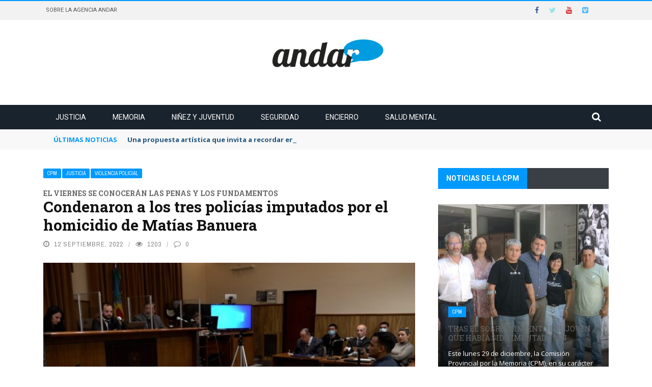

--- FILE ---
content_type: text/html; charset=UTF-8
request_url: https://www.andaragencia.org/condenaron-a-los-tres-policias-imputados-pero-las-penas-y-los-fundamentos-se-conoceran-el-viernes/
body_size: 37011
content:
<!DOCTYPE html>
<html lang="es">
<head>
	<meta charset="UTF-8" />
    
    <meta name="viewport" content="width=device-width, initial-scale=1"/>
	
		
	<link rel="pingback" href="https://www.andaragencia.org/xmlrpc.php">

	<title>Condenaron a los tres policías imputados por el homicidio de Matías Banuera &#8211; Andar</title>
<meta name='robots' content='max-image-preview:large' />
	<style>img:is([sizes="auto" i], [sizes^="auto," i]) { contain-intrinsic-size: 3000px 1500px }</style>
	<link rel='dns-prefetch' href='//www.andaragencia.org' />
<link rel='dns-prefetch' href='//code.jquery.com' />
<link rel='dns-prefetch' href='//stats.wp.com' />
<link rel='dns-prefetch' href='//fonts.googleapis.com' />
<link rel='dns-prefetch' href='//v0.wordpress.com' />
<link rel='dns-prefetch' href='//hb.wpmucdn.com' />
<link href='//hb.wpmucdn.com' rel='preconnect' />
<link href='http://fonts.googleapis.com' rel='preconnect' />
<link href='//fonts.gstatic.com' crossorigin='' rel='preconnect' />
<link rel='preconnect' href='https://fonts.gstatic.com' crossorigin />
<link rel="alternate" type="application/rss+xml" title="Andar &raquo; Feed" href="https://www.andaragencia.org/feed/" />
<link rel="alternate" type="application/rss+xml" title="Andar &raquo; Feed de los comentarios" href="https://www.andaragencia.org/comments/feed/" />
		<style>
			.lazyload,
			.lazyloading {
				max-width: 100%;
			}
		</style>
		<script type="text/javascript">
/* <![CDATA[ */
window._wpemojiSettings = {"baseUrl":"https:\/\/s.w.org\/images\/core\/emoji\/16.0.1\/72x72\/","ext":".png","svgUrl":"https:\/\/s.w.org\/images\/core\/emoji\/16.0.1\/svg\/","svgExt":".svg","source":{"concatemoji":"https:\/\/www.andaragencia.org\/wp-includes\/js\/wp-emoji-release.min.js?ver=401e2db4c9bd7cee2b325a4a890c3ee6"}};
/*! This file is auto-generated */
!function(s,n){var o,i,e;function c(e){try{var t={supportTests:e,timestamp:(new Date).valueOf()};sessionStorage.setItem(o,JSON.stringify(t))}catch(e){}}function p(e,t,n){e.clearRect(0,0,e.canvas.width,e.canvas.height),e.fillText(t,0,0);var t=new Uint32Array(e.getImageData(0,0,e.canvas.width,e.canvas.height).data),a=(e.clearRect(0,0,e.canvas.width,e.canvas.height),e.fillText(n,0,0),new Uint32Array(e.getImageData(0,0,e.canvas.width,e.canvas.height).data));return t.every(function(e,t){return e===a[t]})}function u(e,t){e.clearRect(0,0,e.canvas.width,e.canvas.height),e.fillText(t,0,0);for(var n=e.getImageData(16,16,1,1),a=0;a<n.data.length;a++)if(0!==n.data[a])return!1;return!0}function f(e,t,n,a){switch(t){case"flag":return n(e,"\ud83c\udff3\ufe0f\u200d\u26a7\ufe0f","\ud83c\udff3\ufe0f\u200b\u26a7\ufe0f")?!1:!n(e,"\ud83c\udde8\ud83c\uddf6","\ud83c\udde8\u200b\ud83c\uddf6")&&!n(e,"\ud83c\udff4\udb40\udc67\udb40\udc62\udb40\udc65\udb40\udc6e\udb40\udc67\udb40\udc7f","\ud83c\udff4\u200b\udb40\udc67\u200b\udb40\udc62\u200b\udb40\udc65\u200b\udb40\udc6e\u200b\udb40\udc67\u200b\udb40\udc7f");case"emoji":return!a(e,"\ud83e\udedf")}return!1}function g(e,t,n,a){var r="undefined"!=typeof WorkerGlobalScope&&self instanceof WorkerGlobalScope?new OffscreenCanvas(300,150):s.createElement("canvas"),o=r.getContext("2d",{willReadFrequently:!0}),i=(o.textBaseline="top",o.font="600 32px Arial",{});return e.forEach(function(e){i[e]=t(o,e,n,a)}),i}function t(e){var t=s.createElement("script");t.src=e,t.defer=!0,s.head.appendChild(t)}"undefined"!=typeof Promise&&(o="wpEmojiSettingsSupports",i=["flag","emoji"],n.supports={everything:!0,everythingExceptFlag:!0},e=new Promise(function(e){s.addEventListener("DOMContentLoaded",e,{once:!0})}),new Promise(function(t){var n=function(){try{var e=JSON.parse(sessionStorage.getItem(o));if("object"==typeof e&&"number"==typeof e.timestamp&&(new Date).valueOf()<e.timestamp+604800&&"object"==typeof e.supportTests)return e.supportTests}catch(e){}return null}();if(!n){if("undefined"!=typeof Worker&&"undefined"!=typeof OffscreenCanvas&&"undefined"!=typeof URL&&URL.createObjectURL&&"undefined"!=typeof Blob)try{var e="postMessage("+g.toString()+"("+[JSON.stringify(i),f.toString(),p.toString(),u.toString()].join(",")+"));",a=new Blob([e],{type:"text/javascript"}),r=new Worker(URL.createObjectURL(a),{name:"wpTestEmojiSupports"});return void(r.onmessage=function(e){c(n=e.data),r.terminate(),t(n)})}catch(e){}c(n=g(i,f,p,u))}t(n)}).then(function(e){for(var t in e)n.supports[t]=e[t],n.supports.everything=n.supports.everything&&n.supports[t],"flag"!==t&&(n.supports.everythingExceptFlag=n.supports.everythingExceptFlag&&n.supports[t]);n.supports.everythingExceptFlag=n.supports.everythingExceptFlag&&!n.supports.flag,n.DOMReady=!1,n.readyCallback=function(){n.DOMReady=!0}}).then(function(){return e}).then(function(){var e;n.supports.everything||(n.readyCallback(),(e=n.source||{}).concatemoji?t(e.concatemoji):e.wpemoji&&e.twemoji&&(t(e.twemoji),t(e.wpemoji)))}))}((window,document),window._wpemojiSettings);
/* ]]> */
</script>
<style id='wp-emoji-styles-inline-css' type='text/css'>

	img.wp-smiley, img.emoji {
		display: inline !important;
		border: none !important;
		box-shadow: none !important;
		height: 1em !important;
		width: 1em !important;
		margin: 0 0.07em !important;
		vertical-align: -0.1em !important;
		background: none !important;
		padding: 0 !important;
	}
</style>
<link rel='stylesheet' id='wp-block-library-css' href='https://hb.wpmucdn.com/www.comisionporlamemoria.org/0aa927e9-b891-4cdd-92de-baee11ed68cb.css' type='text/css' media='all' />
<style id='classic-theme-styles-inline-css' type='text/css'>
/*! This file is auto-generated */
.wp-block-button__link{color:#fff;background-color:#32373c;border-radius:9999px;box-shadow:none;text-decoration:none;padding:calc(.667em + 2px) calc(1.333em + 2px);font-size:1.125em}.wp-block-file__button{background:#32373c;color:#fff;text-decoration:none}
</style>
<link rel='stylesheet' id='wphb-1-css' href='https://hb.wpmucdn.com/www.comisionporlamemoria.org/56ba954f-336d-4fe1-b633-3695263d1c0b.css' type='text/css' media='all' />
<style id='jetpack-sharing-buttons-style-inline-css' type='text/css'>
.jetpack-sharing-buttons__services-list{display:flex;flex-direction:row;flex-wrap:wrap;gap:0;list-style-type:none;margin:5px;padding:0}.jetpack-sharing-buttons__services-list.has-small-icon-size{font-size:12px}.jetpack-sharing-buttons__services-list.has-normal-icon-size{font-size:16px}.jetpack-sharing-buttons__services-list.has-large-icon-size{font-size:24px}.jetpack-sharing-buttons__services-list.has-huge-icon-size{font-size:36px}@media print{.jetpack-sharing-buttons__services-list{display:none!important}}.editor-styles-wrapper .wp-block-jetpack-sharing-buttons{gap:0;padding-inline-start:0}ul.jetpack-sharing-buttons__services-list.has-background{padding:1.25em 2.375em}
</style>
<style id='global-styles-inline-css' type='text/css'>
:root{--wp--preset--aspect-ratio--square: 1;--wp--preset--aspect-ratio--4-3: 4/3;--wp--preset--aspect-ratio--3-4: 3/4;--wp--preset--aspect-ratio--3-2: 3/2;--wp--preset--aspect-ratio--2-3: 2/3;--wp--preset--aspect-ratio--16-9: 16/9;--wp--preset--aspect-ratio--9-16: 9/16;--wp--preset--color--black: #000000;--wp--preset--color--cyan-bluish-gray: #abb8c3;--wp--preset--color--white: #ffffff;--wp--preset--color--pale-pink: #f78da7;--wp--preset--color--vivid-red: #cf2e2e;--wp--preset--color--luminous-vivid-orange: #ff6900;--wp--preset--color--luminous-vivid-amber: #fcb900;--wp--preset--color--light-green-cyan: #7bdcb5;--wp--preset--color--vivid-green-cyan: #00d084;--wp--preset--color--pale-cyan-blue: #8ed1fc;--wp--preset--color--vivid-cyan-blue: #0693e3;--wp--preset--color--vivid-purple: #9b51e0;--wp--preset--gradient--vivid-cyan-blue-to-vivid-purple: linear-gradient(135deg,rgba(6,147,227,1) 0%,rgb(155,81,224) 100%);--wp--preset--gradient--light-green-cyan-to-vivid-green-cyan: linear-gradient(135deg,rgb(122,220,180) 0%,rgb(0,208,130) 100%);--wp--preset--gradient--luminous-vivid-amber-to-luminous-vivid-orange: linear-gradient(135deg,rgba(252,185,0,1) 0%,rgba(255,105,0,1) 100%);--wp--preset--gradient--luminous-vivid-orange-to-vivid-red: linear-gradient(135deg,rgba(255,105,0,1) 0%,rgb(207,46,46) 100%);--wp--preset--gradient--very-light-gray-to-cyan-bluish-gray: linear-gradient(135deg,rgb(238,238,238) 0%,rgb(169,184,195) 100%);--wp--preset--gradient--cool-to-warm-spectrum: linear-gradient(135deg,rgb(74,234,220) 0%,rgb(151,120,209) 20%,rgb(207,42,186) 40%,rgb(238,44,130) 60%,rgb(251,105,98) 80%,rgb(254,248,76) 100%);--wp--preset--gradient--blush-light-purple: linear-gradient(135deg,rgb(255,206,236) 0%,rgb(152,150,240) 100%);--wp--preset--gradient--blush-bordeaux: linear-gradient(135deg,rgb(254,205,165) 0%,rgb(254,45,45) 50%,rgb(107,0,62) 100%);--wp--preset--gradient--luminous-dusk: linear-gradient(135deg,rgb(255,203,112) 0%,rgb(199,81,192) 50%,rgb(65,88,208) 100%);--wp--preset--gradient--pale-ocean: linear-gradient(135deg,rgb(255,245,203) 0%,rgb(182,227,212) 50%,rgb(51,167,181) 100%);--wp--preset--gradient--electric-grass: linear-gradient(135deg,rgb(202,248,128) 0%,rgb(113,206,126) 100%);--wp--preset--gradient--midnight: linear-gradient(135deg,rgb(2,3,129) 0%,rgb(40,116,252) 100%);--wp--preset--font-size--small: 13px;--wp--preset--font-size--medium: 20px;--wp--preset--font-size--large: 36px;--wp--preset--font-size--x-large: 42px;--wp--preset--spacing--20: 0.44rem;--wp--preset--spacing--30: 0.67rem;--wp--preset--spacing--40: 1rem;--wp--preset--spacing--50: 1.5rem;--wp--preset--spacing--60: 2.25rem;--wp--preset--spacing--70: 3.38rem;--wp--preset--spacing--80: 5.06rem;--wp--preset--shadow--natural: 6px 6px 9px rgba(0, 0, 0, 0.2);--wp--preset--shadow--deep: 12px 12px 50px rgba(0, 0, 0, 0.4);--wp--preset--shadow--sharp: 6px 6px 0px rgba(0, 0, 0, 0.2);--wp--preset--shadow--outlined: 6px 6px 0px -3px rgba(255, 255, 255, 1), 6px 6px rgba(0, 0, 0, 1);--wp--preset--shadow--crisp: 6px 6px 0px rgba(0, 0, 0, 1);}:where(.is-layout-flex){gap: 0.5em;}:where(.is-layout-grid){gap: 0.5em;}body .is-layout-flex{display: flex;}.is-layout-flex{flex-wrap: wrap;align-items: center;}.is-layout-flex > :is(*, div){margin: 0;}body .is-layout-grid{display: grid;}.is-layout-grid > :is(*, div){margin: 0;}:where(.wp-block-columns.is-layout-flex){gap: 2em;}:where(.wp-block-columns.is-layout-grid){gap: 2em;}:where(.wp-block-post-template.is-layout-flex){gap: 1.25em;}:where(.wp-block-post-template.is-layout-grid){gap: 1.25em;}.has-black-color{color: var(--wp--preset--color--black) !important;}.has-cyan-bluish-gray-color{color: var(--wp--preset--color--cyan-bluish-gray) !important;}.has-white-color{color: var(--wp--preset--color--white) !important;}.has-pale-pink-color{color: var(--wp--preset--color--pale-pink) !important;}.has-vivid-red-color{color: var(--wp--preset--color--vivid-red) !important;}.has-luminous-vivid-orange-color{color: var(--wp--preset--color--luminous-vivid-orange) !important;}.has-luminous-vivid-amber-color{color: var(--wp--preset--color--luminous-vivid-amber) !important;}.has-light-green-cyan-color{color: var(--wp--preset--color--light-green-cyan) !important;}.has-vivid-green-cyan-color{color: var(--wp--preset--color--vivid-green-cyan) !important;}.has-pale-cyan-blue-color{color: var(--wp--preset--color--pale-cyan-blue) !important;}.has-vivid-cyan-blue-color{color: var(--wp--preset--color--vivid-cyan-blue) !important;}.has-vivid-purple-color{color: var(--wp--preset--color--vivid-purple) !important;}.has-black-background-color{background-color: var(--wp--preset--color--black) !important;}.has-cyan-bluish-gray-background-color{background-color: var(--wp--preset--color--cyan-bluish-gray) !important;}.has-white-background-color{background-color: var(--wp--preset--color--white) !important;}.has-pale-pink-background-color{background-color: var(--wp--preset--color--pale-pink) !important;}.has-vivid-red-background-color{background-color: var(--wp--preset--color--vivid-red) !important;}.has-luminous-vivid-orange-background-color{background-color: var(--wp--preset--color--luminous-vivid-orange) !important;}.has-luminous-vivid-amber-background-color{background-color: var(--wp--preset--color--luminous-vivid-amber) !important;}.has-light-green-cyan-background-color{background-color: var(--wp--preset--color--light-green-cyan) !important;}.has-vivid-green-cyan-background-color{background-color: var(--wp--preset--color--vivid-green-cyan) !important;}.has-pale-cyan-blue-background-color{background-color: var(--wp--preset--color--pale-cyan-blue) !important;}.has-vivid-cyan-blue-background-color{background-color: var(--wp--preset--color--vivid-cyan-blue) !important;}.has-vivid-purple-background-color{background-color: var(--wp--preset--color--vivid-purple) !important;}.has-black-border-color{border-color: var(--wp--preset--color--black) !important;}.has-cyan-bluish-gray-border-color{border-color: var(--wp--preset--color--cyan-bluish-gray) !important;}.has-white-border-color{border-color: var(--wp--preset--color--white) !important;}.has-pale-pink-border-color{border-color: var(--wp--preset--color--pale-pink) !important;}.has-vivid-red-border-color{border-color: var(--wp--preset--color--vivid-red) !important;}.has-luminous-vivid-orange-border-color{border-color: var(--wp--preset--color--luminous-vivid-orange) !important;}.has-luminous-vivid-amber-border-color{border-color: var(--wp--preset--color--luminous-vivid-amber) !important;}.has-light-green-cyan-border-color{border-color: var(--wp--preset--color--light-green-cyan) !important;}.has-vivid-green-cyan-border-color{border-color: var(--wp--preset--color--vivid-green-cyan) !important;}.has-pale-cyan-blue-border-color{border-color: var(--wp--preset--color--pale-cyan-blue) !important;}.has-vivid-cyan-blue-border-color{border-color: var(--wp--preset--color--vivid-cyan-blue) !important;}.has-vivid-purple-border-color{border-color: var(--wp--preset--color--vivid-purple) !important;}.has-vivid-cyan-blue-to-vivid-purple-gradient-background{background: var(--wp--preset--gradient--vivid-cyan-blue-to-vivid-purple) !important;}.has-light-green-cyan-to-vivid-green-cyan-gradient-background{background: var(--wp--preset--gradient--light-green-cyan-to-vivid-green-cyan) !important;}.has-luminous-vivid-amber-to-luminous-vivid-orange-gradient-background{background: var(--wp--preset--gradient--luminous-vivid-amber-to-luminous-vivid-orange) !important;}.has-luminous-vivid-orange-to-vivid-red-gradient-background{background: var(--wp--preset--gradient--luminous-vivid-orange-to-vivid-red) !important;}.has-very-light-gray-to-cyan-bluish-gray-gradient-background{background: var(--wp--preset--gradient--very-light-gray-to-cyan-bluish-gray) !important;}.has-cool-to-warm-spectrum-gradient-background{background: var(--wp--preset--gradient--cool-to-warm-spectrum) !important;}.has-blush-light-purple-gradient-background{background: var(--wp--preset--gradient--blush-light-purple) !important;}.has-blush-bordeaux-gradient-background{background: var(--wp--preset--gradient--blush-bordeaux) !important;}.has-luminous-dusk-gradient-background{background: var(--wp--preset--gradient--luminous-dusk) !important;}.has-pale-ocean-gradient-background{background: var(--wp--preset--gradient--pale-ocean) !important;}.has-electric-grass-gradient-background{background: var(--wp--preset--gradient--electric-grass) !important;}.has-midnight-gradient-background{background: var(--wp--preset--gradient--midnight) !important;}.has-small-font-size{font-size: var(--wp--preset--font-size--small) !important;}.has-medium-font-size{font-size: var(--wp--preset--font-size--medium) !important;}.has-large-font-size{font-size: var(--wp--preset--font-size--large) !important;}.has-x-large-font-size{font-size: var(--wp--preset--font-size--x-large) !important;}
:where(.wp-block-post-template.is-layout-flex){gap: 1.25em;}:where(.wp-block-post-template.is-layout-grid){gap: 1.25em;}
:where(.wp-block-columns.is-layout-flex){gap: 2em;}:where(.wp-block-columns.is-layout-grid){gap: 2em;}
:root :where(.wp-block-pullquote){font-size: 1.5em;line-height: 1.6;}
</style>
<link rel='stylesheet' id='wphb-2-css' href='https://hb.wpmucdn.com/www.comisionporlamemoria.org/601086b4-8aa9-4f4c-a505-162102c6aa3a.css' type='text/css' media='all' />
<link rel='stylesheet' id='uaf_client_css-css' href='https://www.andaragencia.org/wp-content/uploads/sites/27/useanyfont/uaf.css?ver=1750893172' type='text/css' media='all' />
<link rel='stylesheet' id='jquery-core-css-css' href='https://hb.wpmucdn.com/www.comisionporlamemoria.org/f7e146fe-2ca2-4a97-9f65-b760a27974e4.css' type='text/css' media='all' />
<link rel='stylesheet' id='bootstrap-css-css' href='https://www.andaragencia.org/wp-content/themes/gloria/framework/bootstrap/css/bootstrap.css?ver=401e2db4c9bd7cee2b325a4a890c3ee6' type='text/css' media='all' />
<link rel='stylesheet' id='wphb-3-css' href='https://hb.wpmucdn.com/www.comisionporlamemoria.org/0183f2c5-6de9-49f7-889b-8f0a7a04617b.css' type='text/css' media='all' />
<link rel='stylesheet' id='gloria-wpstyle-css' href='https://www.andaragencia.org/wp-content/themes/gloria-child/style.css?ver=401e2db4c9bd7cee2b325a4a890c3ee6' type='text/css' media='all' />
<link rel="preload" as="style" href="https://fonts.googleapis.com/css?family=Roboto:100,300,400,500,700,900,100italic,300italic,400italic,500italic,700italic,900italic%7CArchivo%20Narrow:400,500,600,700,400italic,500italic,600italic,700italic%7CRoboto%20Slab:100,200,300,400,500,600,700,800,900%7COpen%20Sans:300,400,500,600,700,800,300italic,400italic,500italic,600italic,700italic,800italic&#038;subset=latin&#038;display=swap&#038;ver=1762882183" /><link rel="stylesheet" href="https://fonts.googleapis.com/css?family=Roboto:100,300,400,500,700,900,100italic,300italic,400italic,500italic,700italic,900italic%7CArchivo%20Narrow:400,500,600,700,400italic,500italic,600italic,700italic%7CRoboto%20Slab:100,200,300,400,500,600,700,800,900%7COpen%20Sans:300,400,500,600,700,800,300italic,400italic,500italic,600italic,700italic,800italic&#038;subset=latin&#038;display=swap&#038;ver=1762882183" media="print" onload="this.media='all'"><noscript><link rel="stylesheet" href="https://fonts.googleapis.com/css?family=Roboto:100,300,400,500,700,900,100italic,300italic,400italic,500italic,700italic,900italic%7CArchivo%20Narrow:400,500,600,700,400italic,500italic,600italic,700italic%7CRoboto%20Slab:100,200,300,400,500,600,700,800,900%7COpen%20Sans:300,400,500,600,700,800,300italic,400italic,500italic,600italic,700italic,800italic&#038;subset=latin&#038;display=swap&#038;ver=1762882183" /></noscript><link rel='stylesheet' id='wphb-4-css' href='https://hb.wpmucdn.com/www.comisionporlamemoria.org/3f533aa4-74a5-4a45-8498-829a2988f6b2.css' type='text/css' media='all' />
<script type="text/javascript" src="https://hb.wpmucdn.com/www.comisionporlamemoria.org/d2620242-2c74-420d-a085-d35ec1d6201c.js" id="wphb-5-js"></script>
<script type="text/javascript" src="https://www.andaragencia.org/wp-content/uploads/sites/27/hummingbird-assets/5b215f08bac2949a15ecc9fa97d472bb.js" id="wphb-6-js"></script>
<link rel="https://api.w.org/" href="https://www.andaragencia.org/wp-json/" /><link rel="alternate" title="JSON" type="application/json" href="https://www.andaragencia.org/wp-json/wp/v2/posts/39543" /><link rel="EditURI" type="application/rsd+xml" title="RSD" href="https://www.andaragencia.org/xmlrpc.php?rsd" />

<link rel="canonical" href="https://www.andaragencia.org/condenaron-a-los-tres-policias-imputados-pero-las-penas-y-los-fundamentos-se-conoceran-el-viernes/" />
<link rel='shortlink' href='https://www.andaragencia.org/?p=39543' />
<link rel="alternate" title="oEmbed (JSON)" type="application/json+oembed" href="https://www.andaragencia.org/wp-json/oembed/1.0/embed?url=https%3A%2F%2Fwww.andaragencia.org%2Fcondenaron-a-los-tres-policias-imputados-pero-las-penas-y-los-fundamentos-se-conoceran-el-viernes%2F" />
<link rel="alternate" title="oEmbed (XML)" type="text/xml+oembed" href="https://www.andaragencia.org/wp-json/oembed/1.0/embed?url=https%3A%2F%2Fwww.andaragencia.org%2Fcondenaron-a-los-tres-policias-imputados-pero-las-penas-y-los-fundamentos-se-conoceran-el-viernes%2F&#038;format=xml" />
<meta name="generator" content="Redux 4.5.9" />	<style>img#wpstats{display:none}</style>
				<script>
			document.documentElement.className = document.documentElement.className.replace('no-js', 'js');
		</script>
				<style>
			.no-js img.lazyload {
				display: none;
			}

			figure.wp-block-image img.lazyloading {
				min-width: 150px;
			}

			.lazyload,
			.lazyloading {
				--smush-placeholder-width: 100px;
				--smush-placeholder-aspect-ratio: 1/1;
				width: var(--smush-image-width, var(--smush-placeholder-width)) !important;
				aspect-ratio: var(--smush-image-aspect-ratio, var(--smush-placeholder-aspect-ratio)) !important;
			}

						.lazyload, .lazyloading {
				opacity: 0;
			}

			.lazyloaded {
				opacity: 1;
				transition: opacity 400ms;
				transition-delay: 0ms;
			}

					</style>
		        <script type="text/javascript">
            var ajaxurl = 'https://www.andaragencia.org/wp-admin/admin-ajax.php';
        </script>
    					<!-- Google Analytics tracking code output by Beehive Analytics Pro -->
						<script async src="https://www.googletagmanager.com/gtag/js?id=G-346ZRQE494&l=beehiveDataLayer"></script>
		<script>
						window.beehiveDataLayer = window.beehiveDataLayer || [];
			function beehive_ga() {beehiveDataLayer.push(arguments);}
			beehive_ga('js', new Date())
						beehive_ga('config', 'G-346ZRQE494', {
				'anonymize_ip': false,
				'allow_google_signals': false,
			})
						beehive_ga('config', 'G-9LNH53NZPJ', {
				'anonymize_ip': false,
				'allow_google_signals': false,
			})
					</script>
		
<!-- Jetpack Open Graph Tags -->
<meta property="og:type" content="article" />
<meta property="og:title" content="Condenaron a los tres policías imputados por el homicidio de Matías Banuera" />
<meta property="og:url" content="https://www.andaragencia.org/condenaron-a-los-tres-policias-imputados-pero-las-penas-y-los-fundamentos-se-conoceran-el-viernes/" />
<meta property="og:description" content="En una jornada que apenas duró minutos, este lunes 12 de septiembre el Tribunal Oral en lo Criminal 2 de Quilmes anunció el veredicto condenatorio para el policía Cristian Alejos por el asesinato d…" />
<meta property="article:published_time" content="2022-09-12T17:10:51+00:00" />
<meta property="article:modified_time" content="2022-09-12T18:44:09+00:00" />
<meta property="og:site_name" content="Andar" />
<meta property="og:image" content="https://www.andaragencia.org/wp-content/uploads/sites/27/2022/09/IMG-20220908-WA0002.jpg" />
<meta property="og:image:width" content="1280" />
<meta property="og:image:height" content="720" />
<meta property="og:image:alt" content="" />
<meta property="og:locale" content="es_ES" />
<meta name="twitter:site" content="@andaragencia" />
<meta name="twitter:text:title" content="Condenaron a los tres policías imputados por el homicidio de Matías Banuera" />
<meta name="twitter:image" content="https://www.andaragencia.org/wp-content/uploads/sites/27/2022/09/IMG-20220908-WA0002.jpg?w=640" />
<meta name="twitter:card" content="summary_large_image" />

<!-- End Jetpack Open Graph Tags -->
    
    <style type='text/css' media="all">
        .post-author {display: none !important;}.meta-comment {display: none !important;}        ::selection {color: #FFF; background: #0099FF}
        ::-webkit-selection {color: #FFF; background: #0099FF}
         
             p > a, .article-content p a, .article-content p a:visited, .article-content p a:focus, .article-content li a, .article-content li a:visited, 
             .article-content li a:focus, .content_out.small-post .meta .post-category a, .ticker-title, #top-menu>ul>li:hover, 
             #top-menu>ul>li .sub-menu li:hover, .content_in .meta > div.post-category a,
            .meta .post-category a, .top-nav .bk-links-modal:hover, .bk-lwa-profile .bk-user-data > div:hover,
            .s-post-header .meta > .post-category a, .breadcrumbs .location,
            .error-number h4, .redirect-home,
            .bk-author-box .author-info .bk-author-page-contact a:hover, .bk-blog-content .meta .post-category a, .widget-social-counter ul li .social-icon,
            #pagination .page-numbers, .post-page-links a, .single-page .icon-play:hover, .bk-author-box .author-info h3,
            #wp-calendar tbody td a, #wp-calendar tfoot #prev, .widget-feedburner > h3, 
            a.bk_u_login:hover, a.bk_u_logout:hover, .widget-feedburner .feedburner-inner > h3,
            .meta .post-author a, .content_out.small-post .post-category a, .widget-tabs .cm-header .author-name, blockquote, blockquote:before, 
            /* Title hover */
            .bk-main-feature-inner .bk-small-group .title:hover, .row-type h4:hover, .content_out.small-post h4:hover, 
            .widget-tabs .author-comment-wrap h4:hover, .widget_comment .post-title:hover, .classic-blog-type .post-c-wrap .title:hover, 
            .module-large-blog .post-c-wrap h4:hover, .widget_reviews_tabs .post-list h4:hover, .module-tiny-row .post-c-wrap h4:hover, .pros-cons-title, 
            .article-content p a:hover, .article-content p a:visited, .article-content p a:focus, .s-post-nav .nav-btn h3:hover,
            .widget_recent_entries a:hover, .widget_archive a:hover, .widget_categories a:hover, .widget_meta a:hover, .widget_pages a:hover, .widget_recent_comments a:hover, .widget_nav_menu > div a:hover,
            .widget_rss li a:hover, .widget.timeline-posts li a:hover, .widget.timeline-posts li a:hover .post-date, 
            .bk-header-2 .header-social .social-icon a:hover, .bk-header-90 .header-social .social-icon a:hover,
            /*** Woocommerce ***/
            .woocommerce-page .star-rating span, .woocommerce-page p.stars a, .woocommerce-page div.product form.cart table td .reset_variations:hover,
            .bk_small_cart .widget_shopping_cart .cart_list a:hover,
            /*** BBPRESS ***/
            #subscription-toggle, #subscription-toggle:hover, #bbpress-forums li > a:hover,
            .widget_recent_topics .details .comment-author a, .bbp-author-name, .bbp-author-name:hover, .bbp-author-name:visited, 
            .widget_latest_replies .details .comment-author, .widget_recent_topics .details .post-title:hover, .widget_display_views ul li a:hover, .widget_display_topics ul li a:hover, 
            .widget_display_replies ul li a:hover, .widget_display_forums ul li a:hover, 
            .widget_latest_replies .details h4:hover, .comment-navigation a:hover
            {color: #0099FF}
            
            .widget_tag_cloud .tagcloud a:hover,
            #comment-submit:hover, .main-nav, 
            #pagination .page-numbers, .post-page-links a, .post-page-links > span, .widget_latest_comments .flex-direction-nav li a:hover,
            #mobile-inner-header, input[type="submit"]:hover, #pagination .page-numbers, .post-page-links a, .post-page-links > span, .bk-login-modal, .lwa-register.lwa-register-default,
            .button:hover, .bk-back-login:hover, .footer .widget-title h3, .footer .widget-tab-titles li.active h3,
            #mobile-inner-header, .readmore a:hover, .loadmore span.ajaxtext:hover, .result-msg a:hover, .top-bar, .widget.timeline-posts li a:hover .meta:before,
            .button:hover, .woocommerce-page input.button.alt:hover, .woocommerce-page input.button:hover, .woocommerce-page div.product form.cart .button:hover,
            .woocommerce-page .woocommerce-message .button:hover, .woocommerce-page a.button:hover, .woocommerce-cart .wc-proceed-to-checkout a.checkout-button:hover,
            .bk_small_cart .woocommerce.widget_shopping_cart .buttons a:hover, .recommend-box h3:after
            {border-color: #0099FF;}

            .flex-direction-nav li a:hover, #back-top, .module-fw-slider .flex-control-nav li a.flex-active, .related-box h3 a.active,
            .footer .cm-flex .flex-control-paging li a.flex-active, .main-nav #main-menu .menu > li:hover, #main-menu > ul > li.current-menu-item,
            .module-title h2, .page-title h2, .row-type .post-category a, .bk-small-group .post-category a, .module-grid-carousel .bk-carousel-wrap .item-child .post-category a,
            .bk-review-box .bk-overlay span, .bk-score-box, .share-total, #pagination .page-numbers.current, .post-page-links > span, .widget_latest_comments .flex-direction-nav li a:hover,
            .searchform-wrap .search-icon, .module-square-grid .content_in_wrapper, .module-large-blog .post-category a, .result-msg a:hover,
            .readmore a:hover, .module-fw-slider .post-c-wrap .post-category a, .rating-wrap, .inner-cell .innerwrap .post-category a, .module-carousel .post-c-wrap .post-category a, 
            .widget_slider .post-category a, .module-square-grid .post-c-wrap .post-category a, .module-grid .post-c-wrap .post-category a,.module-title .bk-tabs.active a, .classic-blog-type .post-category a, .sidebar-wrap .widget-title h3, .widget-tab-titles li.active h3, 
            .module-fw-slider .post-c-wrap .readmore a:hover, .loadmore span.ajaxtext:hover, .widget_tag_cloud .tagcloud a:hover, .widget.timeline-posts li a:hover .meta:before,
            .s-tags a:hover, .singletop .post-category a, .mCSB_scrollTools .mCSB_dragger .mCSB_dragger_bar, .mCSB_scrollTools .mCSB_dragger:hover .mCSB_dragger_bar, 
            .mCSB_scrollTools .mCSB_dragger:active .mCSB_dragger_bar, .mCSB_scrollTools .mCSB_dragger.mCSB_dragger_onDrag .mCSB_dragger_bar, .widget-postlist .large-post .post-category a,
            input[type="submit"]:hover, .widget-feedburner .feedburner-subscribe:hover button, .bk-back-login:hover, #comment-submit:hover,
            .bk-header-slider .post-c-wrap .readmore a,
            /** Woocommerce **/
            .woocommerce span.onsale, .woocommerce-page span.onsale, .button:hover, .woocommerce-page input.button.alt:hover, .woocommerce-page input.button:hover, .woocommerce-page div.product form.cart .button:hover,
            .woocommerce-page .woocommerce-message .button:hover, .woocommerce-page a.button:hover, .woocommerce-cart .wc-proceed-to-checkout a.checkout-button:hover, 
            .woocommerce-page div.product .summary .product_title span, .woocommerce-page div.product .woocommerce-tabs ul.tabs li.active, 
            .related.products > h2 span, .woocommerce-page #reviews h3 span, .upsells.products > h2 span, .cross-sells > h2 span, .woocommerce-page .cart-collaterals .cart_totals h2 span, 
            .woocommerce-page div.product .summary .product_title span, .woocommerce-page .widget_price_filter .ui-slider .ui-slider-range, 
            .woocommerce-page .widget_price_filter .ui-slider .ui-slider-handle, .product_meta .post-tags a:hover, .widget_display_stats dd strong, 
            .bk_small_cart .woocommerce.widget_shopping_cart .buttons a:hover, .bk_small_cart .cart-contents span,
            /*** BBPRESS ***/
            #bbpress-forums #bbp-search-form .search-icon, .widget_display_search .search-icon, #bbpress-forums div.bbp-topic-tags a:hover,
            div.wpforms-container-full .wpforms-form button[type=submit], div.wpforms-container-full .wpforms-form button[type=submit]:hover
            {background-color: #0099FF;}
            @-webkit-keyframes rotateplane {
                0% {
                    -webkit-transform: perspective(120px) scaleX(1) scaleY(1);
                    background-color: #0099FF;
                }
                25% {
                    -webkit-transform: perspective(120px) rotateY(90deg) scaleX(1) scaleY(1);
                    background-color: #0099FF;
                }
                25.1% {
                    -webkit-transform: perspective(120px) rotateY(90deg) scaleX(-1) scaleY(1);
                    background-color: #333333;
                }
                50% {
                    -webkit-transform: perspective(120px) rotateY(180deg) scaleX(-1) scaleY(1);
                    background-color: #333333;
                }
                75% {
                    -webkit-transform: perspective(120px) rotateY(180deg) rotateX(90deg) scaleX(-1) scaleY(1);
                    background-color: #333333;
                }
                75.1% {
                    -webkit-transform: perspective(120px) rotateY(180deg) rotateX(90deg) scaleX(-1) scaleY(-1);
                    background-color: #0099FF;
                }
                100% {
                    -webkit-transform: perspective(120px) rotateY(180deg) rotateX(180deg) scaleX(-1) scaleY(-1);
                    background-color: #0099FF;
                }
            }
            @keyframes rotateplane {
                0% {
                    transform: perspective(120px) rotateX(0deg) rotateY(0deg) scaleX(1) scaleY(1);
                    -webkit-transform: perspective(120px) rotateX(0deg) rotateY(0deg) scaleX(1) scaleY(1);
                    background-color: #0099FF;
                }
                25% {
                    transform: perspective(120px) rotateX(-90deg) rotateY(0deg) scaleX(1) scaleY(1);
                    -webkit-transform: perspective(120px) rotateX(0deg) rotateY(0deg) scaleX(1) scaleY(1);
                    background-color: #0099FF;
                }
                25.1% {
                    transform: perspective(120px) rotateX(-90deg) rotateY(0deg) scaleX(1) scaleY(-1);
                    -webkit-transform: perspective(120px) rotateX(-90deg) rotateY(0deg) scaleX(1) scaleY(-1);
                    background-color: #333333;
                }
                50% {
                    transform: perspective(120px) rotateX(-180.1deg) rotateY(0deg) scaleX(1) scaleY(-1);
                    -webkit-transform: perspective(120px) rotateX(-180.1deg) rotateY(0deg) scaleX(1) scaleY(-1);
                    background-color: #333333;
                }
                75% {
                    transform: perspective(120px) rotateX(-180.1deg) rotateY(-90deg) scaleX(1) scaleY(-1);
                    -webkit-transform: perspective(120px) rotateX(-180.1deg) rotateY(-90deg) scaleX(1) scaleY(-1);
                    background-color: #333333;
                }
                75.1% {
                    transform: perspective(120px) rotateX(-180.1deg) rotateY(-90deg) scaleX(-1) scaleY(-1);
                    -webkit-transform: perspective(120px) rotateX(-180.1deg) rotateY(-90deg) scaleX(-1) scaleY(-1);
                    background-color: #0099FF;
                }
                100% {
                    transform: perspective(120px) rotateX(-180deg) rotateY(-179.9deg) scaleX(-1) scaleY(-1);
                    -webkit-transform: perspective(120px) rotateX(-180deg) rotateY(-179.9deg) scaleX(-1) scaleY(-1);
                    background-color: #0099FF;
                }
            }
            .content_out .review-score, ::-webkit-scrollbar-thumb, ::-webkit-scrollbar-thumb:window-inactive 
            {background-color: rgba(0,153,255,0.9);}
            
            .footer .cm-flex .flex-control-paging li a
            {background-color: rgba(0,153,255,0.3);}
            

                 
                .widget_most_commented .comments:after 
                {border-right-color: #393F44;}
                #main-mobile-menu, .bk-dropdown-menu, .bk-sub-sub-menu, .sub-menu, .bk-mega-menu, .bk-mega-column-menu ,
                .ajax-form input, .module-title .main-title, .sidebar-wrap .widget-title, .widget_most_commented .comments,
                .related-box h3 a, .widget-tab-titles, .bk-tabs-wrapper, .widget-feedburner .feedburner-email, .widget-feedburner .feedburner-subscribe button
                {background-color: #393F44;}
            
                            #page-wrap { width: auto; }
                        .module-grid .post-c-wrap {
    -webkit-backface-visibility: hidden; /* Chrome, Safari, Opera */
   	backface-visibility: hidden;
}
.s-post-header h1 {text-transform: none; font-size: 30px};    </style>
        <link rel="icon" href="https://www.andaragencia.org/wp-content/uploads/sites/27/2020/07/cropped-andarfavicon-1-32x32.png" sizes="32x32" />
<link rel="icon" href="https://www.andaragencia.org/wp-content/uploads/sites/27/2020/07/cropped-andarfavicon-1-192x192.png" sizes="192x192" />
<link rel="apple-touch-icon" href="https://www.andaragencia.org/wp-content/uploads/sites/27/2020/07/cropped-andarfavicon-1-180x180.png" />
<meta name="msapplication-TileImage" content="https://www.andaragencia.org/wp-content/uploads/sites/27/2020/07/cropped-andarfavicon-1-270x270.png" />
		<style type="text/css" id="wp-custom-css">
			.bk-breadcrumbs-wrap {
	display: none
}

.volanta {
	font-size: 12px; 
	display: none; 
}
.single 
.volanta {
	display: block;
}


.module-carousel .post-c-wrap .title, .module-square-grid .content_in .post-c-wrap .title, .module-grid .content_in .post-c-wrap .title  {
	text-transform: none
}

/* Oculto las etiquetas de Novedades, Noticias y Linea de tiempo */
.bk-color-term-21, .bk-color-term-5, .bk-color-term-918 {
	display: none !important;
}

.module-title .bk-color-term-21, .module-title  .bk-color-term-5, .module-title  .bk-color-term-918 {
	display: inline-block !important;
}
.header-inner {margin: 10px}; 		</style>
		<style id="gloria_option-dynamic-css" title="dynamic-css" class="redux-options-output">.header-wrap{background-color:#ffffff;}#top-menu>ul>li, #top-menu>ul>li .sub-menu li, .bk_u_login, .bk_u_logout, .bk-links-modal{font-family:Roboto;font-weight:400;font-style:normal;}.header .logo.logo-text h1 a, .module-title h2, .page-title h2, .sidebar-wrap .widget-title h3, .widget-tab-titles h3, .main-nav #main-menu .menu > li, .main-nav #main-menu .menu > li > a, .mega-title h3, .header .logo.logo-text h1, .bk-sub-posts .post-title,
                            .comment-box .comment-author-name, .today-date, .related-box h3, .comment-box .comments-area-title h3, .comment-respond h3, .comments-area .comments-area-title h3, 
                            .bk-author-box .author-info h3, .footer .widget-title h3, .recommend-box h3, .bk-login-title, #footer-menu a, .bk-copyright, 
                            .woocommerce-page div.product .product_title, .woocommerce div.product .woocommerce-tabs ul.tabs li a, .module-title .bk-tabs,
                            .related.products > h2 span, .woocommerce-page #reviews h3 span, .upsells.products > h2 span, .cross-sells > h2 span, 
                            .woocommerce-page .cart-collaterals .cart_totals h2 span, .woocommerce-page div.product .summary .product_title span{font-family:Roboto;font-weight:400;font-style:normal;}.review-score, .bk-criteria-wrap > span, .rating-wrap span, .pros-cons-title{font-family:"Archivo Narrow";font-weight:700;font-style:normal;}.widget-tabs .cm-header, .widget-review-tabs ul li .bk-final-score, .widget-social-counter .counter, .widget-social-counter ul li .data .subscribe, .meta, .post-category, .widget_comment .cm-header div, .comment-box .comment-time, .share-box ul li .share-item__value,.share-box .bk-share .share-item__valuem, .share-total, .loadmore span.ajaxtext, .bk-search-content .nothing-respond, .share-sticky .total-share-wrap{font-family:"Archivo Narrow";font-weight:400;font-style:normal;}h1, h2, h3, h4, h5, #mobile-top-menu > ul > li, #mobile-menu > ul > li, .widget_display_stats dt,
                            .widget_display_views ul li a, .widget_display_topics ul li a, .widget_display_replies ul li a, 
                            .widget_display_forums ul li a, .widget_loginwithajaxwidget .bk-user-data ,.bk-share-box-top > span{font-family:"Roboto Slab";font-weight:700;font-style:normal;}body, textarea, input, p, .ticker-wrapper h4,
                            .entry-excerpt, .comment-text, .comment-author, .article-content,
                            .comments-area, .tag-list, .bk-mega-menu .bk-sub-posts .feature-post .menu-post-item .post-date, .comments-area small{font-family:"Open Sans";font-weight:400;font-style:normal;}</style></head>
<body class="wp-singular post-template-default single single-post postid-39543 single-format-standard wp-theme-gloria wp-child-theme-gloria-child">
        <div id="page-wrap" class= 'wide'>
        <div id="main-mobile-menu">
            <div class="block">
                <div id="mobile-inner-header">
                    <h3 class="menu-title">
                        Andar                    </h3>
                    <div class="mobile-menu-close"><i class="fa fa-long-arrow-left"></i></div>
                </div>
                                     <div class="top-menu">
                        <h3 class="menu-location-title">
                            Menu principal                        </h3>
                    <div id="mobile-top-menu" class="menu-top-menu-container"><ul id="menu-top-menu" class="menu"><li id="menu-item-27610" class="menu-item menu-item-type-post_type menu-item-object-page menu-item-27610"><a href="https://www.andaragencia.org/sobre-andar/">Sobre la Agencia Andar</a></li>
</ul></div>                    </div>
                                                <div class="main-menu">
                    <h3 class="menu-location-title">
                        Menú principal                    </h3>
                    <div id="mobile-menu" class="menu-menu-principal-container"><ul id="menu-menu-principal" class="menu"><li id="menu-item-50" class="menu-item menu-item-type-taxonomy menu-item-object-category current-post-ancestor current-menu-parent current-post-parent menu-item-50 menu-category-11"><a href="https://www.andaragencia.org/category/justicia/">Justicia</a></li>
<li id="menu-item-51" class="menu-item menu-item-type-taxonomy menu-item-object-category menu-item-51 menu-category-12"><a href="https://www.andaragencia.org/category/memoria/">Memoria</a></li>
<li id="menu-item-52" class="menu-item menu-item-type-taxonomy menu-item-object-category menu-item-52 menu-category-8"><a href="https://www.andaragencia.org/category/ninez-juventud/">Niñez y juventud</a></li>
<li id="menu-item-55" class="menu-item menu-item-type-taxonomy menu-item-object-category menu-item-55 menu-category-6"><a href="https://www.andaragencia.org/category/seguridad/">Seguridad</a></li>
<li id="menu-item-27832" class="menu-item menu-item-type-taxonomy menu-item-object-category menu-item-27832 menu-category-784"><a href="https://www.andaragencia.org/category/encierro/">Encierro</a></li>
<li id="menu-item-41902" class="menu-item menu-item-type-taxonomy menu-item-object-category menu-item-41902 menu-category-925"><a href="https://www.andaragencia.org/category/salud/salud-mental/">Salud mental</a></li>
</ul></div>                </div>
                            </div>
        </div>
        <div id="page-inner-wrap">
            <div class="page-cover mobile-menu-close"></div>
            <div class="bk-page-header">
                <div class="header-wrap header-1">
                    <div class="top-bar" style="display: ;">
                        <div class="bkwrapper container">
                                                            <div class="top-nav clearfix">
                                                                         
                                        <div id="top-menu" class="menu-top-menu-container"><ul id="menu-top-menu-1" class="menu"><li class="menu-item menu-item-type-post_type menu-item-object-page menu-item-27610"><a href="https://www.andaragencia.org/sobre-andar/">Sobre la Agencia Andar</a></li>
</ul></div> 
                                                                                            				<div class="header-social">
                    					<ul class="clearfix">
                    						                    							<li class="social-icon fb"><a class="bk-tipper-bottom" data-title="Facebook" href="https://www.facebook.com/AndarAgencia/" target="_blank"><i class="fa fa-facebook"></i></a></li>
                    						                    						
                    						                    							<li class="social-icon twitter"><a class="bk-tipper-bottom" data-title="Twitter" href="https://twitter.com/andaragencia" target="_blank"><i class="fa fa-twitter"></i></a></li>
                    						                    						
                    						                    						
                    						                    						
                    						                    						
                    						                    						
                    						                    						
                    						                    							<li class="social-icon youtube"><a class="bk-tipper-bottom" data-title="Youtube" href="https://www.youtube.com/user/AgenciaAndar" target="_blank"><i class="fa fa-youtube"></i></a></li>
                    						      							
                    						                                    
                                                                							<li class="social-icon vimeo"><a class="bk-tipper-bottom" data-title="Vimeo" href="https://vimeo.com/andaragencia" target="_blank"><i class="fa fa-vimeo-square"></i></a></li>
                    						                                            
                                                                                        
                                                                						
                    					</ul>
                    				</div>
                    
                                      
                                </div><!--top-nav-->
                                                    </div>
                    </div><!--top-bar-->
        
                    <div class="header container">
                        <div class="row">
                            <div class="col-md-12">
                    			<div class="header-inner ">
     			                   <!-- logo open -->
                                                                    			<div class="logo">
                                            <h1>
                                                <a href="https://www.andaragencia.org">
                                                    <img data-src="https://www.andaragencia.org/wp-content/uploads/sites/27/2020/07/MAIN-LOGO-2020.gif" alt="logo" src="[data-uri]" class="lazyload" style="--smush-placeholder-width: 1088px; --smush-placeholder-aspect-ratio: 1088/147;" />
                                                </a>
                                            </h1>
                            			</div>
                            			<!-- logo close -->
                                                                                                                </div>
                            </div>
                        </div>
                    </div>
                    <!-- nav open -->
            		<nav class="main-nav">
                        <div class="main-nav-inner bkwrapper container">
                            <div class="main-nav-container clearfix">
                                    <div class="main-nav-wrap">
                                        <div class="mobile-menu-wrap">
                                            <h3 class="menu-title">
                                                Andar                                            </h3>
                                            <a class="mobile-nav-btn" id="nav-open-btn"><i class="fa fa-bars"></i></a>  
                                        </div>
                                        
                                        <div id="main-menu" class="menu-menu-principal-container"><ul id="menu-menu-principal-1" class="menu"><li class="menu-item menu-item-type-taxonomy menu-item-object-category current-post-ancestor current-menu-parent current-post-parent menu-item-50 menu-category-11"><a href="https://www.andaragencia.org/category/justicia/">Justicia</a><div class="bk-mega-menu "><div id="bk-carousel-50" class="bk-sub-posts flexslider clear-fix">
                                <ul class="slides"> <li class="bk-sub-post">
                                    <div class="thumb">
                                        <a href="https://www.andaragencia.org/ninez-bajo-tutela-estatal-graves-vulneraciones-de-derechos-en-casas-de-abrigo-bonaerenses/" class="thumb-link"><img width="320" height="218" src="https://www.andaragencia.org/wp-content/uploads/sites/27/2026/01/Casita-del-buho_abrigo-320x218.jpeg" class="attachment-gloria_320_218 size-gloria_320_218 wp-post-image" alt="" decoding="async" fetchpriority="high" srcset="https://www.andaragencia.org/wp-content/uploads/sites/27/2026/01/Casita-del-buho_abrigo-320x218.jpeg 320w, https://www.andaragencia.org/wp-content/uploads/sites/27/2026/01/Casita-del-buho_abrigo-160x110.jpeg 160w, https://www.andaragencia.org/wp-content/uploads/sites/27/2026/01/Casita-del-buho_abrigo-620x420.jpeg 620w" sizes="(max-width: 320px) 100vw, 320px" /></a>
                                    </div>
                                            
                                    <h3 class="post-title"><a href="https://www.andaragencia.org/ninez-bajo-tutela-estatal-graves-vulneraciones-de-derechos-en-casas-de-abrigo-bonaerenses/">Niñez bajo tutela estatal: graves vulneraciones de derechos en casas de abrigo ...</a></h3>  
                                    <div class="meta clearfix">
                                        <div class="post-date"><span><i class="fa fa-clock-o"></i></span>13 enero, 2026</div>
                                        <div class="meta-comment">
                            			<span><i class="fa fa-comments-o"></i></span>
                            			<a href="https://www.andaragencia.org/ninez-bajo-tutela-estatal-graves-vulneraciones-de-derechos-en-casas-de-abrigo-bonaerenses/#comments">0</a>
                            		</div>
                                    </div>          
                                   </li> <li class="bk-sub-post">
                                    <div class="thumb">
                                        <a href="https://www.andaragencia.org/te-voy-a-hacer-la-vida-miserable-torturas-y-malos-tratos-en-hogar-convivencial-de-balcarce/" class="thumb-link"><img width="320" height="218" data-src="https://www.andaragencia.org/wp-content/uploads/sites/27/2026/01/Hogar_Proteccion_a_la_Infancia_Balcarce-320x218.jpg" class="attachment-gloria_320_218 size-gloria_320_218 wp-post-image lazyload" alt="" decoding="async" data-srcset="https://www.andaragencia.org/wp-content/uploads/sites/27/2026/01/Hogar_Proteccion_a_la_Infancia_Balcarce-320x218.jpg 320w, https://www.andaragencia.org/wp-content/uploads/sites/27/2026/01/Hogar_Proteccion_a_la_Infancia_Balcarce-160x110.jpg 160w, https://www.andaragencia.org/wp-content/uploads/sites/27/2026/01/Hogar_Proteccion_a_la_Infancia_Balcarce-620x420.jpg 620w" data-sizes="(max-width: 320px) 100vw, 320px" src="[data-uri]" style="--smush-placeholder-width: 320px; --smush-placeholder-aspect-ratio: 320/218;" /></a>
                                    </div>
                                            
                                    <h3 class="post-title"><a href="https://www.andaragencia.org/te-voy-a-hacer-la-vida-miserable-torturas-y-malos-tratos-en-hogar-convivencial-de-balcarce/">“Te voy a hacer la vida miserable”: torturas y malos tratos en ...</a></h3>  
                                    <div class="meta clearfix">
                                        <div class="post-date"><span><i class="fa fa-clock-o"></i></span>13 enero, 2026</div>
                                        <div class="meta-comment">
                            			<span><i class="fa fa-comments-o"></i></span>
                            			<a href="https://www.andaragencia.org/te-voy-a-hacer-la-vida-miserable-torturas-y-malos-tratos-en-hogar-convivencial-de-balcarce/#comments">0</a>
                            		</div>
                                    </div>          
                                   </li> <li class="bk-sub-post">
                                    <div class="thumb">
                                        <a href="https://www.andaragencia.org/negaron-la-excarcelacion-a-los-policias-acusados-de-torturas-en-la-comisaria-1a-de-moreno/" class="thumb-link"><img width="320" height="218" data-src="https://www.andaragencia.org/wp-content/uploads/sites/27/2025/11/cria-1-moreno-320x218.jpeg" class="attachment-gloria_320_218 size-gloria_320_218 wp-post-image lazyload" alt="" decoding="async" data-srcset="https://www.andaragencia.org/wp-content/uploads/sites/27/2025/11/cria-1-moreno-320x218.jpeg 320w, https://www.andaragencia.org/wp-content/uploads/sites/27/2025/11/cria-1-moreno-160x110.jpeg 160w, https://www.andaragencia.org/wp-content/uploads/sites/27/2025/11/cria-1-moreno-620x420.jpeg 620w" data-sizes="(max-width: 320px) 100vw, 320px" src="[data-uri]" style="--smush-placeholder-width: 320px; --smush-placeholder-aspect-ratio: 320/218;" /></a>
                                    </div>
                                            
                                    <h3 class="post-title"><a href="https://www.andaragencia.org/negaron-la-excarcelacion-a-los-policias-acusados-de-torturas-en-la-comisaria-1a-de-moreno/">Negaron la excarcelación a los policías acusados de torturas en la Comisaría ...</a></h3>  
                                    <div class="meta clearfix">
                                        <div class="post-date"><span><i class="fa fa-clock-o"></i></span>5 enero, 2026</div>
                                        <div class="meta-comment">
                            			<span><i class="fa fa-comments-o"></i></span>
                            			<a href="https://www.andaragencia.org/negaron-la-excarcelacion-a-los-policias-acusados-de-torturas-en-la-comisaria-1a-de-moreno/#comments">0</a>
                            		</div>
                                    </div>          
                                   </li> <li class="bk-sub-post">
                                    <div class="thumb">
                                        <a href="https://www.andaragencia.org/casacion-anulo-un-fallo-y-ordeno-profundizar-la-investigacion-por-la-muerte-del-soldado-mauro-ramirez/" class="thumb-link"><img width="320" height="218" data-src="https://www.andaragencia.org/wp-content/uploads/sites/27/2025/09/WhatsApp-Image-2024-06-27-at-09.29.23-320x218.jpeg" class="attachment-gloria_320_218 size-gloria_320_218 wp-post-image lazyload" alt="" decoding="async" data-srcset="https://www.andaragencia.org/wp-content/uploads/sites/27/2025/09/WhatsApp-Image-2024-06-27-at-09.29.23-320x218.jpeg 320w, https://www.andaragencia.org/wp-content/uploads/sites/27/2025/09/WhatsApp-Image-2024-06-27-at-09.29.23-160x110.jpeg 160w, https://www.andaragencia.org/wp-content/uploads/sites/27/2025/09/WhatsApp-Image-2024-06-27-at-09.29.23-620x420.jpeg 620w" data-sizes="(max-width: 320px) 100vw, 320px" src="[data-uri]" style="--smush-placeholder-width: 320px; --smush-placeholder-aspect-ratio: 320/218;" /></a>
                                    </div>
                                            
                                    <h3 class="post-title"><a href="https://www.andaragencia.org/casacion-anulo-un-fallo-y-ordeno-profundizar-la-investigacion-por-la-muerte-del-soldado-mauro-ramirez/">Casación anuló un fallo y ordenó profundizar la investigación por la muerte ...</a></h3>  
                                    <div class="meta clearfix">
                                        <div class="post-date"><span><i class="fa fa-clock-o"></i></span>30 diciembre, 2025</div>
                                        <div class="meta-comment">
                            			<span><i class="fa fa-comments-o"></i></span>
                            			<a href="https://www.andaragencia.org/casacion-anulo-un-fallo-y-ordeno-profundizar-la-investigacion-por-la-muerte-del-soldado-mauro-ramirez/#comments">0</a>
                            		</div>
                                    </div>          
                                   </li> <li class="bk-sub-post">
                                    <div class="thumb">
                                        <a href="https://www.andaragencia.org/megacausa-zona-v-condenaron-a-31-represores-por-crimenes-de-lesa-humanidad-contra-333-victimas/" class="thumb-link"><img width="320" height="218" data-src="https://www.andaragencia.org/wp-content/uploads/sites/27/2025/12/megacausa-zonaV-bahia-320x218.jpeg" class="attachment-gloria_320_218 size-gloria_320_218 wp-post-image lazyload" alt="" decoding="async" data-srcset="https://www.andaragencia.org/wp-content/uploads/sites/27/2025/12/megacausa-zonaV-bahia-320x218.jpeg 320w, https://www.andaragencia.org/wp-content/uploads/sites/27/2025/12/megacausa-zonaV-bahia-160x110.jpeg 160w, https://www.andaragencia.org/wp-content/uploads/sites/27/2025/12/megacausa-zonaV-bahia-620x420.jpeg 620w" data-sizes="(max-width: 320px) 100vw, 320px" src="[data-uri]" style="--smush-placeholder-width: 320px; --smush-placeholder-aspect-ratio: 320/218;" /></a>
                                    </div>
                                            
                                    <h3 class="post-title"><a href="https://www.andaragencia.org/megacausa-zona-v-condenaron-a-31-represores-por-crimenes-de-lesa-humanidad-contra-333-victimas/">Megacausa Zona V: condenaron a 31 represores por crímenes de lesa humanidad ...</a></h3>  
                                    <div class="meta clearfix">
                                        <div class="post-date"><span><i class="fa fa-clock-o"></i></span>27 diciembre, 2025</div>
                                        <div class="meta-comment">
                            			<span><i class="fa fa-comments-o"></i></span>
                            			<a href="https://www.andaragencia.org/megacausa-zona-v-condenaron-a-31-represores-por-crimenes-de-lesa-humanidad-contra-333-victimas/#comments">0</a>
                            		</div>
                                    </div>          
                                   </li> <li class="bk-sub-post">
                                    <div class="thumb">
                                        <a href="https://www.andaragencia.org/confirman-el-procesamiento-de-un-exjefe-de-la-dippba-por-tres-casos-de-desaparicion-forzada/" class="thumb-link"><img width="320" height="218" data-src="https://www.andaragencia.org/wp-content/uploads/sites/27/2019/08/dippba-320x218.jpg" class="attachment-gloria_320_218 size-gloria_320_218 wp-post-image lazyload" alt="" decoding="async" data-srcset="https://www.andaragencia.org/wp-content/uploads/sites/27/2019/08/dippba-320x218.jpg 320w, https://www.andaragencia.org/wp-content/uploads/sites/27/2019/08/dippba-584x400.jpg 584w, https://www.andaragencia.org/wp-content/uploads/sites/27/2019/08/dippba-160x110.jpg 160w" data-sizes="(max-width: 320px) 100vw, 320px" src="[data-uri]" style="--smush-placeholder-width: 320px; --smush-placeholder-aspect-ratio: 320/218;" /></a>
                                    </div>
                                            
                                    <h3 class="post-title"><a href="https://www.andaragencia.org/confirman-el-procesamiento-de-un-exjefe-de-la-dippba-por-tres-casos-de-desaparicion-forzada/">Confirman el procesamiento de un exjefe de la DIPPBA por tres casos ...</a></h3>  
                                    <div class="meta clearfix">
                                        <div class="post-date"><span><i class="fa fa-clock-o"></i></span>22 diciembre, 2025</div>
                                        <div class="meta-comment">
                            			<span><i class="fa fa-comments-o"></i></span>
                            			<a href="https://www.andaragencia.org/confirman-el-procesamiento-de-un-exjefe-de-la-dippba-por-tres-casos-de-desaparicion-forzada/#comments">0</a>
                            		</div>
                                    </div>          
                                   </li> <li class="bk-sub-post">
                                    <div class="thumb">
                                        <a href="https://www.andaragencia.org/dos-ex-penitenciarios-condenados-por-la-masacre-del-pabellon-septimo-ya-no-somos-los-bastardos-sin-gloria/" class="thumb-link"><img width="320" height="218" data-src="https://www.andaragencia.org/wp-content/uploads/sites/27/2025/12/juicio-masacre_pabellon_septimo-320x218.jpg" class="attachment-gloria_320_218 size-gloria_320_218 wp-post-image lazyload" alt="" decoding="async" data-srcset="https://www.andaragencia.org/wp-content/uploads/sites/27/2025/12/juicio-masacre_pabellon_septimo-320x218.jpg 320w, https://www.andaragencia.org/wp-content/uploads/sites/27/2025/12/juicio-masacre_pabellon_septimo-160x110.jpg 160w, https://www.andaragencia.org/wp-content/uploads/sites/27/2025/12/juicio-masacre_pabellon_septimo-620x420.jpg 620w" data-sizes="(max-width: 320px) 100vw, 320px" src="[data-uri]" style="--smush-placeholder-width: 320px; --smush-placeholder-aspect-ratio: 320/218;" /></a>
                                    </div>
                                            
                                    <h3 class="post-title"><a href="https://www.andaragencia.org/dos-ex-penitenciarios-condenados-por-la-masacre-del-pabellon-septimo-ya-no-somos-los-bastardos-sin-gloria/">Dos ex penitenciarios condenados por la masacre del pabellón séptimo: “ya no ...</a></h3>  
                                    <div class="meta clearfix">
                                        <div class="post-date"><span><i class="fa fa-clock-o"></i></span>15 diciembre, 2025</div>
                                        <div class="meta-comment">
                            			<span><i class="fa fa-comments-o"></i></span>
                            			<a href="https://www.andaragencia.org/dos-ex-penitenciarios-condenados-por-la-masacre-del-pabellon-septimo-ya-no-somos-los-bastardos-sin-gloria/#comments">0</a>
                            		</div>
                                    </div>          
                                   </li> <li class="bk-sub-post">
                                    <div class="thumb">
                                        <a href="https://www.andaragencia.org/tres-policias-condenados-5-anos-de-prision-y-10-de-inhabilitacion-por-vejaciones-en-mar-del-plata/" class="thumb-link"><img width="320" height="218" data-src="https://www.andaragencia.org/wp-content/uploads/sites/27/2021/04/patrullero-noche-320x218.jpg" class="attachment-gloria_320_218 size-gloria_320_218 wp-post-image lazyload" alt="" decoding="async" data-srcset="https://www.andaragencia.org/wp-content/uploads/sites/27/2021/04/patrullero-noche-320x218.jpg 320w, https://www.andaragencia.org/wp-content/uploads/sites/27/2021/04/patrullero-noche-160x110.jpg 160w" data-sizes="(max-width: 320px) 100vw, 320px" src="[data-uri]" style="--smush-placeholder-width: 320px; --smush-placeholder-aspect-ratio: 320/218;" /></a>
                                    </div>
                                            
                                    <h3 class="post-title"><a href="https://www.andaragencia.org/tres-policias-condenados-5-anos-de-prision-y-10-de-inhabilitacion-por-vejaciones-en-mar-del-plata/">Tres policías condenados: 5 años de prisión y 10 de inhabilitación por ...</a></h3>  
                                    <div class="meta clearfix">
                                        <div class="post-date"><span><i class="fa fa-clock-o"></i></span>9 diciembre, 2025</div>
                                        <div class="meta-comment">
                            			<span><i class="fa fa-comments-o"></i></span>
                            			<a href="https://www.andaragencia.org/tres-policias-condenados-5-anos-de-prision-y-10-de-inhabilitacion-por-vejaciones-en-mar-del-plata/#comments">0</a>
                            		</div>
                                    </div>          
                                   </li> <li class="bk-sub-post">
                                    <div class="thumb">
                                        <a href="https://www.andaragencia.org/suspenden-las-obras-del-emprendimiento-gastronomico-y-recreativo-que-buscan-instalar-en-el-espacio-para-la-memoria-el-faro-esim/" class="thumb-link"><img width="320" height="168" data-src="https://www.andaragencia.org/wp-content/uploads/sites/27/2016/09/ESPACIO-DE-LA-MEMORIA-01-359547_600x315-1.jpg" class="attachment-gloria_320_218 size-gloria_320_218 wp-post-image lazyload" alt="" decoding="async" data-srcset="https://www.andaragencia.org/wp-content/uploads/sites/27/2016/09/ESPACIO-DE-LA-MEMORIA-01-359547_600x315-1.jpg 600w, https://www.andaragencia.org/wp-content/uploads/sites/27/2016/09/ESPACIO-DE-LA-MEMORIA-01-359547_600x315-1-300x158.jpg 300w" data-sizes="(max-width: 320px) 100vw, 320px" src="[data-uri]" style="--smush-placeholder-width: 320px; --smush-placeholder-aspect-ratio: 320/168;" /></a>
                                    </div>
                                            
                                    <h3 class="post-title"><a href="https://www.andaragencia.org/suspenden-las-obras-del-emprendimiento-gastronomico-y-recreativo-que-buscan-instalar-en-el-espacio-para-la-memoria-el-faro-esim/">Suspenden las obras del emprendimiento gastronómico y recreativo que buscan instalar en ...</a></h3>  
                                    <div class="meta clearfix">
                                        <div class="post-date"><span><i class="fa fa-clock-o"></i></span>2 diciembre, 2025</div>
                                        <div class="meta-comment">
                            			<span><i class="fa fa-comments-o"></i></span>
                            			<a href="https://www.andaragencia.org/suspenden-las-obras-del-emprendimiento-gastronomico-y-recreativo-que-buscan-instalar-en-el-espacio-para-la-memoria-el-faro-esim/#comments">0</a>
                            		</div>
                                    </div>          
                                   </li></ul>
                             </div></div></li>
<li class="menu-item menu-item-type-taxonomy menu-item-object-category menu-item-51 menu-category-12"><a href="https://www.andaragencia.org/category/memoria/">Memoria</a><div class="bk-mega-menu "><div id="bk-carousel-51" class="bk-sub-posts flexslider clear-fix">
                                <ul class="slides"> <li class="bk-sub-post">
                                    <div class="thumb">
                                        <a href="https://www.andaragencia.org/una-propuesta-artistica-que-invita-a-recordar-en-santa-teresita/" class="thumb-link"><img width="320" height="218" data-src="https://www.andaragencia.org/wp-content/uploads/sites/27/2026/01/Acto-memoria-santa-teresita-320x218.jpeg" class="attachment-gloria_320_218 size-gloria_320_218 wp-post-image lazyload" alt="" decoding="async" data-srcset="https://www.andaragencia.org/wp-content/uploads/sites/27/2026/01/Acto-memoria-santa-teresita-320x218.jpeg 320w, https://www.andaragencia.org/wp-content/uploads/sites/27/2026/01/Acto-memoria-santa-teresita-160x110.jpeg 160w, https://www.andaragencia.org/wp-content/uploads/sites/27/2026/01/Acto-memoria-santa-teresita-620x420.jpeg 620w" data-sizes="(max-width: 320px) 100vw, 320px" src="[data-uri]" style="--smush-placeholder-width: 320px; --smush-placeholder-aspect-ratio: 320/218;" /></a>
                                    </div>
                                            
                                    <h3 class="post-title"><a href="https://www.andaragencia.org/una-propuesta-artistica-que-invita-a-recordar-en-santa-teresita/">Una propuesta artística que invita a recordar en Santa Teresita</a></h3>  
                                    <div class="meta clearfix">
                                        <div class="post-date"><span><i class="fa fa-clock-o"></i></span>14 enero, 2026</div>
                                        <div class="meta-comment">
                            			<span><i class="fa fa-comments-o"></i></span>
                            			<a href="https://www.andaragencia.org/una-propuesta-artistica-que-invita-a-recordar-en-santa-teresita/#comments">0</a>
                            		</div>
                                    </div>          
                                   </li> <li class="bk-sub-post">
                                    <div class="thumb">
                                        <a href="https://www.andaragencia.org/la-respuesta-desde-los-sitios-es-mostrar-que-estan-llenos-de-gente-interesada-en-recorrerlos/" class="thumb-link"><img width="320" height="218" data-src="https://www.andaragencia.org/wp-content/uploads/sites/27/2025/12/Recorridas-sitio-Faro-320x218.jpeg" class="attachment-gloria_320_218 size-gloria_320_218 wp-post-image lazyload" alt="" decoding="async" data-srcset="https://www.andaragencia.org/wp-content/uploads/sites/27/2025/12/Recorridas-sitio-Faro-320x218.jpeg 320w, https://www.andaragencia.org/wp-content/uploads/sites/27/2025/12/Recorridas-sitio-Faro-300x204.jpeg 300w, https://www.andaragencia.org/wp-content/uploads/sites/27/2025/12/Recorridas-sitio-Faro-1024x695.jpeg 1024w, https://www.andaragencia.org/wp-content/uploads/sites/27/2025/12/Recorridas-sitio-Faro-768x521.jpeg 768w, https://www.andaragencia.org/wp-content/uploads/sites/27/2025/12/Recorridas-sitio-Faro-1536x1043.jpeg 1536w, https://www.andaragencia.org/wp-content/uploads/sites/27/2025/12/Recorridas-sitio-Faro-160x110.jpeg 160w, https://www.andaragencia.org/wp-content/uploads/sites/27/2025/12/Recorridas-sitio-Faro-620x420.jpeg 620w, https://www.andaragencia.org/wp-content/uploads/sites/27/2025/12/Recorridas-sitio-Faro-400x272.jpeg 400w, https://www.andaragencia.org/wp-content/uploads/sites/27/2025/12/Recorridas-sitio-Faro-884x600.jpeg 884w, https://www.andaragencia.org/wp-content/uploads/sites/27/2025/12/Recorridas-sitio-Faro.jpeg 1600w" data-sizes="(max-width: 320px) 100vw, 320px" src="[data-uri]" style="--smush-placeholder-width: 320px; --smush-placeholder-aspect-ratio: 320/218;" /></a>
                                    </div>
                                            
                                    <h3 class="post-title"><a href="https://www.andaragencia.org/la-respuesta-desde-los-sitios-es-mostrar-que-estan-llenos-de-gente-interesada-en-recorrerlos/">“La respuesta desde los sitios es mostrar que están llenos de gente ...</a></h3>  
                                    <div class="meta clearfix">
                                        <div class="post-date"><span><i class="fa fa-clock-o"></i></span>17 diciembre, 2025</div>
                                        <div class="meta-comment">
                            			<span><i class="fa fa-comments-o"></i></span>
                            			<a href="https://www.andaragencia.org/la-respuesta-desde-los-sitios-es-mostrar-que-estan-llenos-de-gente-interesada-en-recorrerlos/#comments">0</a>
                            		</div>
                                    </div>          
                                   </li> <li class="bk-sub-post">
                                    <div class="thumb">
                                        <a href="https://www.andaragencia.org/quebrantar-el-pacto-civilizatorio-de-los-derechos-humanos-es-quebrantar-el-estado-de-derecho/" class="thumb-link"><img width="320" height="218" data-src="https://www.andaragencia.org/wp-content/uploads/sites/27/2025/12/marcha-DDHH-PlazadeMayo-320x218.jpeg" class="attachment-gloria_320_218 size-gloria_320_218 wp-post-image lazyload" alt="" decoding="async" data-srcset="https://www.andaragencia.org/wp-content/uploads/sites/27/2025/12/marcha-DDHH-PlazadeMayo-320x218.jpeg 320w, https://www.andaragencia.org/wp-content/uploads/sites/27/2025/12/marcha-DDHH-PlazadeMayo-160x110.jpeg 160w, https://www.andaragencia.org/wp-content/uploads/sites/27/2025/12/marcha-DDHH-PlazadeMayo-620x420.jpeg 620w" data-sizes="(max-width: 320px) 100vw, 320px" src="[data-uri]" style="--smush-placeholder-width: 320px; --smush-placeholder-aspect-ratio: 320/218;" /></a>
                                    </div>
                                            
                                    <h3 class="post-title"><a href="https://www.andaragencia.org/quebrantar-el-pacto-civilizatorio-de-los-derechos-humanos-es-quebrantar-el-estado-de-derecho/">“Quebrantar el pacto civilizatorio de los derechos humanos es quebrantar el Estado ...</a></h3>  
                                    <div class="meta clearfix">
                                        <div class="post-date"><span><i class="fa fa-clock-o"></i></span>13 diciembre, 2025</div>
                                        <div class="meta-comment">
                            			<span><i class="fa fa-comments-o"></i></span>
                            			<a href="https://www.andaragencia.org/quebrantar-el-pacto-civilizatorio-de-los-derechos-humanos-es-quebrantar-el-estado-de-derecho/#comments">0</a>
                            		</div>
                                    </div>          
                                   </li> <li class="bk-sub-post">
                                    <div class="thumb">
                                        <a href="https://www.andaragencia.org/mas-de-40-organizaciones-se-encontraron-para-comenzar-a-pensar-los-50-anos-del-golpe-en-argentina/" class="thumb-link"><img width="320" height="218" data-src="https://www.andaragencia.org/wp-content/uploads/sites/27/2025/12/Encuentro-organizaciones-de-memoria-320x218.jpeg" class="attachment-gloria_320_218 size-gloria_320_218 wp-post-image lazyload" alt="" decoding="async" data-srcset="https://www.andaragencia.org/wp-content/uploads/sites/27/2025/12/Encuentro-organizaciones-de-memoria-320x218.jpeg 320w, https://www.andaragencia.org/wp-content/uploads/sites/27/2025/12/Encuentro-organizaciones-de-memoria-160x110.jpeg 160w, https://www.andaragencia.org/wp-content/uploads/sites/27/2025/12/Encuentro-organizaciones-de-memoria-620x420.jpeg 620w" data-sizes="(max-width: 320px) 100vw, 320px" src="[data-uri]" style="--smush-placeholder-width: 320px; --smush-placeholder-aspect-ratio: 320/218;" /></a>
                                    </div>
                                            
                                    <h3 class="post-title"><a href="https://www.andaragencia.org/mas-de-40-organizaciones-se-encontraron-para-comenzar-a-pensar-los-50-anos-del-golpe-en-argentina/">Más de 40 organizaciones se encontraron para comenzar a pensar los 50 ...</a></h3>  
                                    <div class="meta clearfix">
                                        <div class="post-date"><span><i class="fa fa-clock-o"></i></span>11 diciembre, 2025</div>
                                        <div class="meta-comment">
                            			<span><i class="fa fa-comments-o"></i></span>
                            			<a href="https://www.andaragencia.org/mas-de-40-organizaciones-se-encontraron-para-comenzar-a-pensar-los-50-anos-del-golpe-en-argentina/#comments">0</a>
                            		</div>
                                    </div>          
                                   </li> <li class="bk-sub-post">
                                    <div class="thumb">
                                        <a href="https://www.andaragencia.org/negacionismo-e-impunidad/" class="thumb-link"><img width="320" height="218" data-src="https://www.andaragencia.org/wp-content/uploads/sites/27/2021/03/panuelo-blanco-nuncamas-320x218.jpg" class="attachment-gloria_320_218 size-gloria_320_218 wp-post-image lazyload" alt="" decoding="async" data-srcset="https://www.andaragencia.org/wp-content/uploads/sites/27/2021/03/panuelo-blanco-nuncamas-320x218.jpg 320w, https://www.andaragencia.org/wp-content/uploads/sites/27/2021/03/panuelo-blanco-nuncamas-160x110.jpg 160w" data-sizes="(max-width: 320px) 100vw, 320px" src="[data-uri]" style="--smush-placeholder-width: 320px; --smush-placeholder-aspect-ratio: 320/218;" /></a>
                                    </div>
                                            
                                    <h3 class="post-title"><a href="https://www.andaragencia.org/negacionismo-e-impunidad/">Negacionismo e impunidad</a></h3>  
                                    <div class="meta clearfix">
                                        <div class="post-date"><span><i class="fa fa-clock-o"></i></span>4 diciembre, 2025</div>
                                        <div class="meta-comment">
                            			<span><i class="fa fa-comments-o"></i></span>
                            			<a href="https://www.andaragencia.org/negacionismo-e-impunidad/#comments">0</a>
                            		</div>
                                    </div>          
                                   </li> <li class="bk-sub-post">
                                    <div class="thumb">
                                        <a href="https://www.andaragencia.org/acto-del-dia-de-la-memoria-en-la-facultad-de-ingenieria-de-la-uba/" class="thumb-link"><img width="320" height="218" data-src="https://www.andaragencia.org/wp-content/uploads/sites/27/2025/12/memoriaFiuba-320x218.jpg" class="attachment-gloria_320_218 size-gloria_320_218 wp-post-image lazyload" alt="" decoding="async" data-srcset="https://www.andaragencia.org/wp-content/uploads/sites/27/2025/12/memoriaFiuba-320x218.jpg 320w, https://www.andaragencia.org/wp-content/uploads/sites/27/2025/12/memoriaFiuba-160x110.jpg 160w, https://www.andaragencia.org/wp-content/uploads/sites/27/2025/12/memoriaFiuba-620x420.jpg 620w" data-sizes="(max-width: 320px) 100vw, 320px" src="[data-uri]" style="--smush-placeholder-width: 320px; --smush-placeholder-aspect-ratio: 320/218;" /></a>
                                    </div>
                                            
                                    <h3 class="post-title"><a href="https://www.andaragencia.org/acto-del-dia-de-la-memoria-en-la-facultad-de-ingenieria-de-la-uba/">Acto del Día de la memoria en la Facultad de ingeniería de ...</a></h3>  
                                    <div class="meta clearfix">
                                        <div class="post-date"><span><i class="fa fa-clock-o"></i></span>4 diciembre, 2025</div>
                                        <div class="meta-comment">
                            			<span><i class="fa fa-comments-o"></i></span>
                            			<a href="https://www.andaragencia.org/acto-del-dia-de-la-memoria-en-la-facultad-de-ingenieria-de-la-uba/#comments">0</a>
                            		</div>
                                    </div>          
                                   </li> <li class="bk-sub-post">
                                    <div class="thumb">
                                        <a href="https://www.andaragencia.org/suspenden-las-obras-del-emprendimiento-gastronomico-y-recreativo-que-buscan-instalar-en-el-espacio-para-la-memoria-el-faro-esim/" class="thumb-link"><img width="320" height="168" data-src="https://www.andaragencia.org/wp-content/uploads/sites/27/2016/09/ESPACIO-DE-LA-MEMORIA-01-359547_600x315-1.jpg" class="attachment-gloria_320_218 size-gloria_320_218 wp-post-image lazyload" alt="" decoding="async" data-srcset="https://www.andaragencia.org/wp-content/uploads/sites/27/2016/09/ESPACIO-DE-LA-MEMORIA-01-359547_600x315-1.jpg 600w, https://www.andaragencia.org/wp-content/uploads/sites/27/2016/09/ESPACIO-DE-LA-MEMORIA-01-359547_600x315-1-300x158.jpg 300w" data-sizes="(max-width: 320px) 100vw, 320px" src="[data-uri]" style="--smush-placeholder-width: 320px; --smush-placeholder-aspect-ratio: 320/168;" /></a>
                                    </div>
                                            
                                    <h3 class="post-title"><a href="https://www.andaragencia.org/suspenden-las-obras-del-emprendimiento-gastronomico-y-recreativo-que-buscan-instalar-en-el-espacio-para-la-memoria-el-faro-esim/">Suspenden las obras del emprendimiento gastronómico y recreativo que buscan instalar en ...</a></h3>  
                                    <div class="meta clearfix">
                                        <div class="post-date"><span><i class="fa fa-clock-o"></i></span>2 diciembre, 2025</div>
                                        <div class="meta-comment">
                            			<span><i class="fa fa-comments-o"></i></span>
                            			<a href="https://www.andaragencia.org/suspenden-las-obras-del-emprendimiento-gastronomico-y-recreativo-que-buscan-instalar-en-el-espacio-para-la-memoria-el-faro-esim/#comments">0</a>
                            		</div>
                                    </div>          
                                   </li> <li class="bk-sub-post">
                                    <div class="thumb">
                                        <a href="https://www.andaragencia.org/los-fusilados-de-racing-vuelve-a-proyectarse-en-la-plata/" class="thumb-link"><img width="320" height="218" data-src="https://www.andaragencia.org/wp-content/uploads/sites/27/2025/12/fusilados-racing-select-320x218.jpg" class="attachment-gloria_320_218 size-gloria_320_218 wp-post-image lazyload" alt="" decoding="async" data-srcset="https://www.andaragencia.org/wp-content/uploads/sites/27/2025/12/fusilados-racing-select-320x218.jpg 320w, https://www.andaragencia.org/wp-content/uploads/sites/27/2025/12/fusilados-racing-select-160x110.jpg 160w" data-sizes="(max-width: 320px) 100vw, 320px" src="[data-uri]" style="--smush-placeholder-width: 320px; --smush-placeholder-aspect-ratio: 320/218;" /></a>
                                    </div>
                                            
                                    <h3 class="post-title"><a href="https://www.andaragencia.org/los-fusilados-de-racing-vuelve-a-proyectarse-en-la-plata/">Los fusilados de Racing vuelve a proyectarse en La Plata</a></h3>  
                                    <div class="meta clearfix">
                                        <div class="post-date"><span><i class="fa fa-clock-o"></i></span>2 diciembre, 2025</div>
                                        <div class="meta-comment">
                            			<span><i class="fa fa-comments-o"></i></span>
                            			<a href="https://www.andaragencia.org/los-fusilados-de-racing-vuelve-a-proyectarse-en-la-plata/#comments">0</a>
                            		</div>
                                    </div>          
                                   </li> <li class="bk-sub-post">
                                    <div class="thumb">
                                        <a href="https://www.andaragencia.org/procesan-a-un-ex-juez-federal-y-otros-tres-ex-penitenciarios-por-la-masacre-del-pabellon-septimo/" class="thumb-link"><img width="320" height="218" data-src="https://www.andaragencia.org/wp-content/uploads/sites/27/2025/12/PABELLON7-JUICIO-320x218.jpg" class="attachment-gloria_320_218 size-gloria_320_218 wp-post-image lazyload" alt="" decoding="async" data-srcset="https://www.andaragencia.org/wp-content/uploads/sites/27/2025/12/PABELLON7-JUICIO-320x218.jpg 320w, https://www.andaragencia.org/wp-content/uploads/sites/27/2025/12/PABELLON7-JUICIO-160x110.jpg 160w, https://www.andaragencia.org/wp-content/uploads/sites/27/2025/12/PABELLON7-JUICIO-620x420.jpg 620w" data-sizes="(max-width: 320px) 100vw, 320px" src="[data-uri]" style="--smush-placeholder-width: 320px; --smush-placeholder-aspect-ratio: 320/218;" /></a>
                                    </div>
                                            
                                    <h3 class="post-title"><a href="https://www.andaragencia.org/procesan-a-un-ex-juez-federal-y-otros-tres-ex-penitenciarios-por-la-masacre-del-pabellon-septimo/">Procesan a un ex juez federal y otros tres ex penitenciarios por ...</a></h3>  
                                    <div class="meta clearfix">
                                        <div class="post-date"><span><i class="fa fa-clock-o"></i></span>2 diciembre, 2025</div>
                                        <div class="meta-comment">
                            			<span><i class="fa fa-comments-o"></i></span>
                            			<a href="https://www.andaragencia.org/procesan-a-un-ex-juez-federal-y-otros-tres-ex-penitenciarios-por-la-masacre-del-pabellon-septimo/#comments">0</a>
                            		</div>
                                    </div>          
                                   </li></ul>
                             </div></div></li>
<li class="menu-item menu-item-type-taxonomy menu-item-object-category menu-item-52 menu-category-8"><a href="https://www.andaragencia.org/category/ninez-juventud/">Niñez y juventud</a><div class="bk-mega-menu "><div id="bk-carousel-52" class="bk-sub-posts flexslider clear-fix">
                                <ul class="slides"> <li class="bk-sub-post">
                                    <div class="thumb">
                                        <a href="https://www.andaragencia.org/ninez-bajo-tutela-estatal-graves-vulneraciones-de-derechos-en-casas-de-abrigo-bonaerenses/" class="thumb-link"><img width="320" height="218" data-src="https://www.andaragencia.org/wp-content/uploads/sites/27/2026/01/Casita-del-buho_abrigo-320x218.jpeg" class="attachment-gloria_320_218 size-gloria_320_218 wp-post-image lazyload" alt="" decoding="async" data-srcset="https://www.andaragencia.org/wp-content/uploads/sites/27/2026/01/Casita-del-buho_abrigo-320x218.jpeg 320w, https://www.andaragencia.org/wp-content/uploads/sites/27/2026/01/Casita-del-buho_abrigo-160x110.jpeg 160w, https://www.andaragencia.org/wp-content/uploads/sites/27/2026/01/Casita-del-buho_abrigo-620x420.jpeg 620w" data-sizes="(max-width: 320px) 100vw, 320px" src="[data-uri]" style="--smush-placeholder-width: 320px; --smush-placeholder-aspect-ratio: 320/218;" /></a>
                                    </div>
                                            
                                    <h3 class="post-title"><a href="https://www.andaragencia.org/ninez-bajo-tutela-estatal-graves-vulneraciones-de-derechos-en-casas-de-abrigo-bonaerenses/">Niñez bajo tutela estatal: graves vulneraciones de derechos en casas de abrigo ...</a></h3>  
                                    <div class="meta clearfix">
                                        <div class="post-date"><span><i class="fa fa-clock-o"></i></span>13 enero, 2026</div>
                                        <div class="meta-comment">
                            			<span><i class="fa fa-comments-o"></i></span>
                            			<a href="https://www.andaragencia.org/ninez-bajo-tutela-estatal-graves-vulneraciones-de-derechos-en-casas-de-abrigo-bonaerenses/#comments">0</a>
                            		</div>
                                    </div>          
                                   </li> <li class="bk-sub-post">
                                    <div class="thumb">
                                        <a href="https://www.andaragencia.org/se-presenta-en-villa-gessell-un-libro-sobre-ninez-y-derechos/" class="thumb-link"><img width="320" height="218" data-src="https://www.andaragencia.org/wp-content/uploads/sites/27/2025/11/libro-APDH-320x218.jpg" class="attachment-gloria_320_218 size-gloria_320_218 wp-post-image lazyload" alt="" decoding="async" data-srcset="https://www.andaragencia.org/wp-content/uploads/sites/27/2025/11/libro-APDH-320x218.jpg 320w, https://www.andaragencia.org/wp-content/uploads/sites/27/2025/11/libro-APDH-160x110.jpg 160w" data-sizes="(max-width: 320px) 100vw, 320px" src="[data-uri]" style="--smush-placeholder-width: 320px; --smush-placeholder-aspect-ratio: 320/218;" /></a>
                                    </div>
                                            
                                    <h3 class="post-title"><a href="https://www.andaragencia.org/se-presenta-en-villa-gessell-un-libro-sobre-ninez-y-derechos/">Se presenta en Villa Gessell un libro sobre niñez y derechos</a></h3>  
                                    <div class="meta clearfix">
                                        <div class="post-date"><span><i class="fa fa-clock-o"></i></span>25 noviembre, 2025</div>
                                        <div class="meta-comment">
                            			<span><i class="fa fa-comments-o"></i></span>
                            			<a href="https://www.andaragencia.org/se-presenta-en-villa-gessell-un-libro-sobre-ninez-y-derechos/#comments">0</a>
                            		</div>
                                    </div>          
                                   </li> <li class="bk-sub-post">
                                    <div class="thumb">
                                        <a href="https://www.andaragencia.org/el-tribunal-de-casacion-ordeno-medidas-urgentes-en-centros-de-privacion-de-libertad-para-jovenes/" class="thumb-link"><img width="320" height="218" data-src="https://www.andaragencia.org/wp-content/uploads/sites/27/2025/10/castillito-320x218.jpg" class="attachment-gloria_320_218 size-gloria_320_218 wp-post-image lazyload" alt="" decoding="async" data-srcset="https://www.andaragencia.org/wp-content/uploads/sites/27/2025/10/castillito-320x218.jpg 320w, https://www.andaragencia.org/wp-content/uploads/sites/27/2025/10/castillito-160x110.jpg 160w, https://www.andaragencia.org/wp-content/uploads/sites/27/2025/10/castillito-620x420.jpg 620w" data-sizes="(max-width: 320px) 100vw, 320px" src="[data-uri]" style="--smush-placeholder-width: 320px; --smush-placeholder-aspect-ratio: 320/218;" /></a>
                                    </div>
                                            
                                    <h3 class="post-title"><a href="https://www.andaragencia.org/el-tribunal-de-casacion-ordeno-medidas-urgentes-en-centros-de-privacion-de-libertad-para-jovenes/">El Tribunal de Casación ordenó medidas urgentes en centros de privación de ...</a></h3>  
                                    <div class="meta clearfix">
                                        <div class="post-date"><span><i class="fa fa-clock-o"></i></span>21 octubre, 2025</div>
                                        <div class="meta-comment">
                            			<span><i class="fa fa-comments-o"></i></span>
                            			<a href="https://www.andaragencia.org/el-tribunal-de-casacion-ordeno-medidas-urgentes-en-centros-de-privacion-de-libertad-para-jovenes/#comments">0</a>
                            		</div>
                                    </div>          
                                   </li> <li class="bk-sub-post">
                                    <div class="thumb">
                                        <a href="https://www.andaragencia.org/politicas-para-la-ninez-debate-de-candidatos-y-candidatas-a-concejales-en-la-plata/" class="thumb-link"><img width="320" height="218" data-src="https://www.andaragencia.org/wp-content/uploads/sites/27/2025/08/foro-debate-320x218.jpeg" class="attachment-gloria_320_218 size-gloria_320_218 wp-post-image lazyload" alt="" decoding="async" data-srcset="https://www.andaragencia.org/wp-content/uploads/sites/27/2025/08/foro-debate-320x218.jpeg 320w, https://www.andaragencia.org/wp-content/uploads/sites/27/2025/08/foro-debate-160x110.jpeg 160w" data-sizes="(max-width: 320px) 100vw, 320px" src="[data-uri]" style="--smush-placeholder-width: 320px; --smush-placeholder-aspect-ratio: 320/218;" /></a>
                                    </div>
                                            
                                    <h3 class="post-title"><a href="https://www.andaragencia.org/politicas-para-la-ninez-debate-de-candidatos-y-candidatas-a-concejales-en-la-plata/">Políticas para la niñez: debate de candidatos y candidatas a concejales en ...</a></h3>  
                                    <div class="meta clearfix">
                                        <div class="post-date"><span><i class="fa fa-clock-o"></i></span>19 agosto, 2025</div>
                                        <div class="meta-comment">
                            			<span><i class="fa fa-comments-o"></i></span>
                            			<a href="https://www.andaragencia.org/politicas-para-la-ninez-debate-de-candidatos-y-candidatas-a-concejales-en-la-plata/#comments">0</a>
                            		</div>
                                    </div>          
                                   </li> <li class="bk-sub-post">
                                    <div class="thumb">
                                        <a href="https://www.andaragencia.org/violencia-estatal-extrema-torturas-diversas-y-extendidas-con-complicidad-judicial-en-el-centro-de-recepcion-de-pablo-nogues/" class="thumb-link"><img width="320" height="218" data-src="https://www.andaragencia.org/wp-content/uploads/sites/27/2021/05/Nogues-320x218.jpg" class="attachment-gloria_320_218 size-gloria_320_218 wp-post-image lazyload" alt="" decoding="async" data-srcset="https://www.andaragencia.org/wp-content/uploads/sites/27/2021/05/Nogues-320x218.jpg 320w, https://www.andaragencia.org/wp-content/uploads/sites/27/2021/05/Nogues-160x110.jpg 160w, https://www.andaragencia.org/wp-content/uploads/sites/27/2021/05/Nogues-620x420.jpg 620w" data-sizes="(max-width: 320px) 100vw, 320px" src="[data-uri]" style="--smush-placeholder-width: 320px; --smush-placeholder-aspect-ratio: 320/218;" /></a>
                                    </div>
                                            
                                    <h3 class="post-title"><a href="https://www.andaragencia.org/violencia-estatal-extrema-torturas-diversas-y-extendidas-con-complicidad-judicial-en-el-centro-de-recepcion-de-pablo-nogues/">Violencia estatal extrema: torturas diversas y extendidas con complicidad judicial en el ...</a></h3>  
                                    <div class="meta clearfix">
                                        <div class="post-date"><span><i class="fa fa-clock-o"></i></span>19 julio, 2025</div>
                                        <div class="meta-comment">
                            			<span><i class="fa fa-comments-o"></i></span>
                            			<a href="https://www.andaragencia.org/violencia-estatal-extrema-torturas-diversas-y-extendidas-con-complicidad-judicial-en-el-centro-de-recepcion-de-pablo-nogues/#comments">0</a>
                            		</div>
                                    </div>          
                                   </li> <li class="bk-sub-post">
                                    <div class="thumb">
                                        <a href="https://www.andaragencia.org/generar-un-pensamiento-construido-entre-todos-y-desde-pequenos/" class="thumb-link"><img width="320" height="218" data-src="https://www.andaragencia.org/wp-content/uploads/sites/27/2025/05/martinroo-titeres-320x218.jpeg" class="attachment-gloria_320_218 size-gloria_320_218 wp-post-image lazyload" alt="" decoding="async" data-srcset="https://www.andaragencia.org/wp-content/uploads/sites/27/2025/05/martinroo-titeres-320x218.jpeg 320w, https://www.andaragencia.org/wp-content/uploads/sites/27/2025/05/martinroo-titeres-160x110.jpeg 160w, https://www.andaragencia.org/wp-content/uploads/sites/27/2025/05/martinroo-titeres-620x420.jpeg 620w" data-sizes="(max-width: 320px) 100vw, 320px" src="[data-uri]" style="--smush-placeholder-width: 320px; --smush-placeholder-aspect-ratio: 320/218;" /></a>
                                    </div>
                                            
                                    <h3 class="post-title"><a href="https://www.andaragencia.org/generar-un-pensamiento-construido-entre-todos-y-desde-pequenos/">“Generar un pensamiento construido entre todos y desde pequeños”</a></h3>  
                                    <div class="meta clearfix">
                                        <div class="post-date"><span><i class="fa fa-clock-o"></i></span>7 mayo, 2025</div>
                                        <div class="meta-comment">
                            			<span><i class="fa fa-comments-o"></i></span>
                            			<a href="https://www.andaragencia.org/generar-un-pensamiento-construido-entre-todos-y-desde-pequenos/#comments">0</a>
                            		</div>
                                    </div>          
                                   </li> <li class="bk-sub-post">
                                    <div class="thumb">
                                        <a href="https://www.andaragencia.org/en-mayo-sera-el-juicio-contra-zaida-mamani-acusada-de-matar-a-su-hija-pediran-la-recusacion-del-juez/" class="thumb-link"><img width="320" height="218" data-src="https://www.andaragencia.org/wp-content/uploads/sites/27/2025/02/zaida-mamani-1-320x218.jpg" class="attachment-gloria_320_218 size-gloria_320_218 wp-post-image lazyload" alt="" decoding="async" data-srcset="https://www.andaragencia.org/wp-content/uploads/sites/27/2025/02/zaida-mamani-1-320x218.jpg 320w, https://www.andaragencia.org/wp-content/uploads/sites/27/2025/02/zaida-mamani-1-160x110.jpg 160w, https://www.andaragencia.org/wp-content/uploads/sites/27/2025/02/zaida-mamani-1-620x420.jpg 620w" data-sizes="(max-width: 320px) 100vw, 320px" src="[data-uri]" style="--smush-placeholder-width: 320px; --smush-placeholder-aspect-ratio: 320/218;" /></a>
                                    </div>
                                            
                                    <h3 class="post-title"><a href="https://www.andaragencia.org/en-mayo-sera-el-juicio-contra-zaida-mamani-acusada-de-matar-a-su-hija-pediran-la-recusacion-del-juez/">En mayo será el juicio contra Zaida Mamani, acusada de matar a ...</a></h3>  
                                    <div class="meta clearfix">
                                        <div class="post-date"><span><i class="fa fa-clock-o"></i></span>14 febrero, 2025</div>
                                        <div class="meta-comment">
                            			<span><i class="fa fa-comments-o"></i></span>
                            			<a href="https://www.andaragencia.org/en-mayo-sera-el-juicio-contra-zaida-mamani-acusada-de-matar-a-su-hija-pediran-la-recusacion-del-juez/#comments">0</a>
                            		</div>
                                    </div>          
                                   </li> <li class="bk-sub-post">
                                    <div class="thumb">
                                        <a href="https://www.andaragencia.org/organizaciones-rechazan-la-modificacion-a-la-ley-de-proteccion-de-derechos-de-ninas-ninos-y-adolescentes/" class="thumb-link"><img width="320" height="218" data-src="https://www.andaragencia.org/wp-content/uploads/sites/27/2025/02/escuela-320x218.jpeg" class="attachment-gloria_320_218 size-gloria_320_218 wp-post-image lazyload" alt="" decoding="async" data-srcset="https://www.andaragencia.org/wp-content/uploads/sites/27/2025/02/escuela-320x218.jpeg 320w, https://www.andaragencia.org/wp-content/uploads/sites/27/2025/02/escuela-160x110.jpeg 160w" data-sizes="(max-width: 320px) 100vw, 320px" src="[data-uri]" style="--smush-placeholder-width: 320px; --smush-placeholder-aspect-ratio: 320/218;" /></a>
                                    </div>
                                            
                                    <h3 class="post-title"><a href="https://www.andaragencia.org/organizaciones-rechazan-la-modificacion-a-la-ley-de-proteccion-de-derechos-de-ninas-ninos-y-adolescentes/">Organizaciones rechazan la modificación a la ley de protección de derechos de ...</a></h3>  
                                    <div class="meta clearfix">
                                        <div class="post-date"><span><i class="fa fa-clock-o"></i></span>12 febrero, 2025</div>
                                        <div class="meta-comment">
                            			<span><i class="fa fa-comments-o"></i></span>
                            			<a href="https://www.andaragencia.org/organizaciones-rechazan-la-modificacion-a-la-ley-de-proteccion-de-derechos-de-ninas-ninos-y-adolescentes/#comments">0</a>
                            		</div>
                                    </div>          
                                   </li> <li class="bk-sub-post">
                                    <div class="thumb">
                                        <a href="https://www.andaragencia.org/personas-con-discapacidad-amparo-por-las-gravosas-condiciones-de-internacion-donde-murio-un-nino-de-13-anos/" class="thumb-link"><img width="320" height="218" data-src="https://www.andaragencia.org/wp-content/uploads/sites/27/2025/01/Hogar-especializado-tres-de-febrero-320x218.jpg" class="attachment-gloria_320_218 size-gloria_320_218 wp-post-image lazyload" alt="" decoding="async" data-srcset="https://www.andaragencia.org/wp-content/uploads/sites/27/2025/01/Hogar-especializado-tres-de-febrero-320x218.jpg 320w, https://www.andaragencia.org/wp-content/uploads/sites/27/2025/01/Hogar-especializado-tres-de-febrero-160x110.jpg 160w" data-sizes="(max-width: 320px) 100vw, 320px" src="[data-uri]" style="--smush-placeholder-width: 320px; --smush-placeholder-aspect-ratio: 320/218;" /></a>
                                    </div>
                                            
                                    <h3 class="post-title"><a href="https://www.andaragencia.org/personas-con-discapacidad-amparo-por-las-gravosas-condiciones-de-internacion-donde-murio-un-nino-de-13-anos/">Personas con discapacidad: amparo por las gravosas condiciones de internación donde murió ...</a></h3>  
                                    <div class="meta clearfix">
                                        <div class="post-date"><span><i class="fa fa-clock-o"></i></span>27 enero, 2025</div>
                                        <div class="meta-comment">
                            			<span><i class="fa fa-comments-o"></i></span>
                            			<a href="https://www.andaragencia.org/personas-con-discapacidad-amparo-por-las-gravosas-condiciones-de-internacion-donde-murio-un-nino-de-13-anos/#comments">0</a>
                            		</div>
                                    </div>          
                                   </li></ul>
                             </div></div></li>
<li class="menu-item menu-item-type-taxonomy menu-item-object-category menu-item-55 menu-category-6"><a href="https://www.andaragencia.org/category/seguridad/">Seguridad</a><div class="bk-mega-menu "><div id="bk-carousel-55" class="bk-sub-posts flexslider clear-fix">
                                <ul class="slides"> <li class="bk-sub-post">
                                    <div class="thumb">
                                        <a href="https://www.andaragencia.org/detenciones-sin-orden-judicial-y-espionaje-politico-sin-control-grave-afectacion-de-derechos-civiles-y-politicos/" class="thumb-link"><img width="320" height="218" data-src="https://www.andaragencia.org/wp-content/uploads/sites/27/2026/01/side-leyinteligencia-320x218.jpg" class="attachment-gloria_320_218 size-gloria_320_218 wp-post-image lazyload" alt="" decoding="async" data-srcset="https://www.andaragencia.org/wp-content/uploads/sites/27/2026/01/side-leyinteligencia-320x218.jpg 320w, https://www.andaragencia.org/wp-content/uploads/sites/27/2026/01/side-leyinteligencia-160x110.jpg 160w" data-sizes="(max-width: 320px) 100vw, 320px" src="[data-uri]" style="--smush-placeholder-width: 320px; --smush-placeholder-aspect-ratio: 320/218;" /></a>
                                    </div>
                                            
                                    <h3 class="post-title"><a href="https://www.andaragencia.org/detenciones-sin-orden-judicial-y-espionaje-politico-sin-control-grave-afectacion-de-derechos-civiles-y-politicos/">Detenciones sin orden judicial y espionaje político sin control: grave afectación de ...</a></h3>  
                                    <div class="meta clearfix">
                                        <div class="post-date"><span><i class="fa fa-clock-o"></i></span>5 enero, 2026</div>
                                        <div class="meta-comment">
                            			<span><i class="fa fa-comments-o"></i></span>
                            			<a href="https://www.andaragencia.org/detenciones-sin-orden-judicial-y-espionaje-politico-sin-control-grave-afectacion-de-derechos-civiles-y-politicos/#comments">0</a>
                            		</div>
                                    </div>          
                                   </li> <li class="bk-sub-post">
                                    <div class="thumb">
                                        <a href="https://www.andaragencia.org/duro-informe-del-comite-de-naciones-unidas-contra-la-tortura-por-violaciones-a-los-derechos-humanos-en-argentina/" class="thumb-link"><img width="320" height="218" data-src="https://www.andaragencia.org/wp-content/uploads/sites/27/2025/11/Banos-ante-la-ONU-320x218.jpeg" class="attachment-gloria_320_218 size-gloria_320_218 wp-post-image lazyload" alt="" decoding="async" data-srcset="https://www.andaragencia.org/wp-content/uploads/sites/27/2025/11/Banos-ante-la-ONU-320x218.jpeg 320w, https://www.andaragencia.org/wp-content/uploads/sites/27/2025/11/Banos-ante-la-ONU-160x110.jpeg 160w" data-sizes="(max-width: 320px) 100vw, 320px" src="[data-uri]" style="--smush-placeholder-width: 320px; --smush-placeholder-aspect-ratio: 320/218;" /></a>
                                    </div>
                                            
                                    <h3 class="post-title"><a href="https://www.andaragencia.org/duro-informe-del-comite-de-naciones-unidas-contra-la-tortura-por-violaciones-a-los-derechos-humanos-en-argentina/">Duro informe del Comité de Naciones Unidas contra la tortura por violaciones ...</a></h3>  
                                    <div class="meta clearfix">
                                        <div class="post-date"><span><i class="fa fa-clock-o"></i></span>28 noviembre, 2025</div>
                                        <div class="meta-comment">
                            			<span><i class="fa fa-comments-o"></i></span>
                            			<a href="https://www.andaragencia.org/duro-informe-del-comite-de-naciones-unidas-contra-la-tortura-por-violaciones-a-los-derechos-humanos-en-argentina/#comments">0</a>
                            		</div>
                                    </div>          
                                   </li> <li class="bk-sub-post">
                                    <div class="thumb">
                                        <a href="https://www.andaragencia.org/la-represion-del-gobierno-a-la-protesta-social-tiene-quien-la-monitoree/" class="thumb-link"><img width="320" height="218" data-src="https://www.andaragencia.org/wp-content/uploads/sites/27/2024/04/represion-protesta-10-04-320x218.jpg" class="attachment-gloria_320_218 size-gloria_320_218 wp-post-image lazyload" alt="" decoding="async" data-srcset="https://www.andaragencia.org/wp-content/uploads/sites/27/2024/04/represion-protesta-10-04-320x218.jpg 320w, https://www.andaragencia.org/wp-content/uploads/sites/27/2024/04/represion-protesta-10-04-160x110.jpg 160w, https://www.andaragencia.org/wp-content/uploads/sites/27/2024/04/represion-protesta-10-04-620x420.jpg 620w" data-sizes="(max-width: 320px) 100vw, 320px" src="[data-uri]" style="--smush-placeholder-width: 320px; --smush-placeholder-aspect-ratio: 320/218;" /></a>
                                    </div>
                                            
                                    <h3 class="post-title"><a href="https://www.andaragencia.org/la-represion-del-gobierno-a-la-protesta-social-tiene-quien-la-monitoree/">La represión del gobierno a la protesta social tiene quien la monitoree</a></h3>  
                                    <div class="meta clearfix">
                                        <div class="post-date"><span><i class="fa fa-clock-o"></i></span>24 octubre, 2025</div>
                                        <div class="meta-comment">
                            			<span><i class="fa fa-comments-o"></i></span>
                            			<a href="https://www.andaragencia.org/la-represion-del-gobierno-a-la-protesta-social-tiene-quien-la-monitoree/#comments">0</a>
                            		</div>
                                    </div>          
                                   </li> <li class="bk-sub-post">
                                    <div class="thumb">
                                        <a href="https://www.andaragencia.org/picha-y-las-pruebas-que-llevaron-al-procesamiento-del-gendarme-que-hirio-gravemente-a-pablo-grillo/" class="thumb-link"><img width="320" height="218" data-src="https://www.andaragencia.org/wp-content/uploads/sites/27/2025/10/Picha-1-320x218.jpg" class="attachment-gloria_320_218 size-gloria_320_218 wp-post-image lazyload" alt="Grillo" decoding="async" data-srcset="https://www.andaragencia.org/wp-content/uploads/sites/27/2025/10/Picha-1-320x218.jpg 320w, https://www.andaragencia.org/wp-content/uploads/sites/27/2025/10/Picha-1-160x110.jpg 160w" data-sizes="(max-width: 320px) 100vw, 320px" src="[data-uri]" style="--smush-placeholder-width: 320px; --smush-placeholder-aspect-ratio: 320/218;" /></a>
                                    </div>
                                            
                                    <h3 class="post-title"><a href="https://www.andaragencia.org/picha-y-las-pruebas-que-llevaron-al-procesamiento-del-gendarme-que-hirio-gravemente-a-pablo-grillo/">“Picha” y las pruebas que llevaron al procesamiento del gendarme que hirió ...</a></h3>  
                                    <div class="meta clearfix">
                                        <div class="post-date"><span><i class="fa fa-clock-o"></i></span>21 octubre, 2025</div>
                                        <div class="meta-comment">
                            			<span><i class="fa fa-comments-o"></i></span>
                            			<a href="https://www.andaragencia.org/picha-y-las-pruebas-que-llevaron-al-procesamiento-del-gendarme-que-hirio-gravemente-a-pablo-grillo/#comments">0</a>
                            		</div>
                                    </div>          
                                   </li> <li class="bk-sub-post">
                                    <div class="thumb">
                                        <a href="https://www.andaragencia.org/radio-abierta-por-nahuel-olmos-a-dos-anos-de-su-muerte/" class="thumb-link"><img width="320" height="218" data-src="https://www.andaragencia.org/wp-content/uploads/sites/27/2025/08/gatillomdp-320x218.jpg" class="attachment-gloria_320_218 size-gloria_320_218 wp-post-image lazyload" alt="" decoding="async" data-srcset="https://www.andaragencia.org/wp-content/uploads/sites/27/2025/08/gatillomdp-320x218.jpg 320w, https://www.andaragencia.org/wp-content/uploads/sites/27/2025/08/gatillomdp-160x110.jpg 160w, https://www.andaragencia.org/wp-content/uploads/sites/27/2025/08/gatillomdp-620x420.jpg 620w" data-sizes="(max-width: 320px) 100vw, 320px" src="[data-uri]" style="--smush-placeholder-width: 320px; --smush-placeholder-aspect-ratio: 320/218;" /></a>
                                    </div>
                                            
                                    <h3 class="post-title"><a href="https://www.andaragencia.org/radio-abierta-por-nahuel-olmos-a-dos-anos-de-su-muerte/">Radio abierta por Nahuel Olmos a dos años de su muerte</a></h3>  
                                    <div class="meta clearfix">
                                        <div class="post-date"><span><i class="fa fa-clock-o"></i></span>27 agosto, 2025</div>
                                        <div class="meta-comment">
                            			<span><i class="fa fa-comments-o"></i></span>
                            			<a href="https://www.andaragencia.org/radio-abierta-por-nahuel-olmos-a-dos-anos-de-su-muerte/#comments">0</a>
                            		</div>
                                    </div>          
                                   </li> <li class="bk-sub-post">
                                    <div class="thumb">
                                        <a href="https://www.andaragencia.org/reformular-la-politica-criminal-como-un-imperativo-del-presente/" class="thumb-link"><img width="320" height="218" data-src="https://www.andaragencia.org/wp-content/uploads/sites/27/2025/08/fotodetapa-320x218.jpg" class="attachment-gloria_320_218 size-gloria_320_218 wp-post-image lazyload" alt="" decoding="async" data-srcset="https://www.andaragencia.org/wp-content/uploads/sites/27/2025/08/fotodetapa-320x218.jpg 320w, https://www.andaragencia.org/wp-content/uploads/sites/27/2025/08/fotodetapa-160x110.jpg 160w, https://www.andaragencia.org/wp-content/uploads/sites/27/2025/08/fotodetapa-620x420.jpg 620w" data-sizes="(max-width: 320px) 100vw, 320px" src="[data-uri]" style="--smush-placeholder-width: 320px; --smush-placeholder-aspect-ratio: 320/218;" /></a>
                                    </div>
                                            
                                    <h3 class="post-title"><a href="https://www.andaragencia.org/reformular-la-politica-criminal-como-un-imperativo-del-presente/">Reformular la política criminal como un imperativo del presente</a></h3>  
                                    <div class="meta clearfix">
                                        <div class="post-date"><span><i class="fa fa-clock-o"></i></span>13 agosto, 2025</div>
                                        <div class="meta-comment">
                            			<span><i class="fa fa-comments-o"></i></span>
                            			<a href="https://www.andaragencia.org/reformular-la-politica-criminal-como-un-imperativo-del-presente/#comments">0</a>
                            		</div>
                                    </div>          
                                   </li> <li class="bk-sub-post">
                                    <div class="thumb">
                                        <a href="https://www.andaragencia.org/el-sistema-de-la-crueldad-xix-se-presenta-el-informe-anual-de-la-cpm/" class="thumb-link"><img width="320" height="218" data-src="https://www.andaragencia.org/wp-content/uploads/sites/27/2025/08/presentacion-informe-320x218.jpg" class="attachment-gloria_320_218 size-gloria_320_218 wp-post-image lazyload" alt="" decoding="async" data-srcset="https://www.andaragencia.org/wp-content/uploads/sites/27/2025/08/presentacion-informe-320x218.jpg 320w, https://www.andaragencia.org/wp-content/uploads/sites/27/2025/08/presentacion-informe-160x110.jpg 160w, https://www.andaragencia.org/wp-content/uploads/sites/27/2025/08/presentacion-informe-620x420.jpg 620w" data-sizes="(max-width: 320px) 100vw, 320px" src="[data-uri]" style="--smush-placeholder-width: 320px; --smush-placeholder-aspect-ratio: 320/218;" /></a>
                                    </div>
                                            
                                    <h3 class="post-title"><a href="https://www.andaragencia.org/el-sistema-de-la-crueldad-xix-se-presenta-el-informe-anual-de-la-cpm/">El sistema de la crueldad XIX: se presenta el informe anual de ...</a></h3>  
                                    <div class="meta clearfix">
                                        <div class="post-date"><span><i class="fa fa-clock-o"></i></span>11 agosto, 2025</div>
                                        <div class="meta-comment">
                            			<span><i class="fa fa-comments-o"></i></span>
                            			<a href="https://www.andaragencia.org/el-sistema-de-la-crueldad-xix-se-presenta-el-informe-anual-de-la-cpm/#comments">0</a>
                            		</div>
                                    </div>          
                                   </li> <li class="bk-sub-post">
                                    <div class="thumb">
                                        <a href="https://www.andaragencia.org/piden-al-congreso-rechazar-un-decreto-que-elimina-controles-y-prevencion-para-el-uso-de-armas-de-fuego/" class="thumb-link"><img width="320" height="218" data-src="https://www.andaragencia.org/wp-content/uploads/sites/27/2025/07/desarme-320x218.jpg" class="attachment-gloria_320_218 size-gloria_320_218 wp-post-image lazyload" alt="" decoding="async" data-srcset="https://www.andaragencia.org/wp-content/uploads/sites/27/2025/07/desarme-320x218.jpg 320w, https://www.andaragencia.org/wp-content/uploads/sites/27/2025/07/desarme-160x110.jpg 160w, https://www.andaragencia.org/wp-content/uploads/sites/27/2025/07/desarme-620x420.jpg 620w" data-sizes="(max-width: 320px) 100vw, 320px" src="[data-uri]" style="--smush-placeholder-width: 320px; --smush-placeholder-aspect-ratio: 320/218;" /></a>
                                    </div>
                                            
                                    <h3 class="post-title"><a href="https://www.andaragencia.org/piden-al-congreso-rechazar-un-decreto-que-elimina-controles-y-prevencion-para-el-uso-de-armas-de-fuego/">Piden al Congreso rechazar un decreto que elimina controles y prevención en ...</a></h3>  
                                    <div class="meta clearfix">
                                        <div class="post-date"><span><i class="fa fa-clock-o"></i></span>29 julio, 2025</div>
                                        <div class="meta-comment">
                            			<span><i class="fa fa-comments-o"></i></span>
                            			<a href="https://www.andaragencia.org/piden-al-congreso-rechazar-un-decreto-que-elimina-controles-y-prevencion-para-el-uso-de-armas-de-fuego/#comments">0</a>
                            		</div>
                                    </div>          
                                   </li> <li class="bk-sub-post">
                                    <div class="thumb">
                                        <a href="https://www.andaragencia.org/represion-acelerada-en-seis-meses-hubo-mas-personas-heridas-y-detenidas-que-en-todo-el-2024/" class="thumb-link"><img width="320" height="218" data-src="https://www.andaragencia.org/wp-content/uploads/sites/27/2025/07/Presentacion-informe-represion-320x218.jpeg" class="attachment-gloria_320_218 size-gloria_320_218 wp-post-image lazyload" alt="" decoding="async" data-srcset="https://www.andaragencia.org/wp-content/uploads/sites/27/2025/07/Presentacion-informe-represion-320x218.jpeg 320w, https://www.andaragencia.org/wp-content/uploads/sites/27/2025/07/Presentacion-informe-represion-160x110.jpeg 160w, https://www.andaragencia.org/wp-content/uploads/sites/27/2025/07/Presentacion-informe-represion-620x420.jpeg 620w" data-sizes="(max-width: 320px) 100vw, 320px" src="[data-uri]" style="--smush-placeholder-width: 320px; --smush-placeholder-aspect-ratio: 320/218;" /></a>
                                    </div>
                                            
                                    <h3 class="post-title"><a href="https://www.andaragencia.org/represion-acelerada-en-seis-meses-hubo-mas-personas-heridas-y-detenidas-que-en-todo-el-2024/">Informe de la CPM sobre la represión a la protesta: en seis ...</a></h3>  
                                    <div class="meta clearfix">
                                        <div class="post-date"><span><i class="fa fa-clock-o"></i></span>24 julio, 2025</div>
                                        <div class="meta-comment">
                            			<span><i class="fa fa-comments-o"></i></span>
                            			<a href="https://www.andaragencia.org/represion-acelerada-en-seis-meses-hubo-mas-personas-heridas-y-detenidas-que-en-todo-el-2024/#comments">0</a>
                            		</div>
                                    </div>          
                                   </li></ul>
                             </div></div></li>
<li class="menu-item menu-item-type-taxonomy menu-item-object-category menu-item-27832 menu-category-784"><a href="https://www.andaragencia.org/category/encierro/">Encierro</a><div class="bk-mega-menu "><div id="bk-carousel-27832" class="bk-sub-posts flexslider clear-fix">
                                <ul class="slides"> <li class="bk-sub-post">
                                    <div class="thumb">
                                        <a href="https://www.andaragencia.org/la-justicia-rechazo-el-arresto-domiciliario-para-el-ex-jefe-de-sanidad-en-la-carcel-de-batan-acusado-por-delitos-sexuales/" class="thumb-link"><img width="320" height="218" data-src="https://www.andaragencia.org/wp-content/uploads/sites/27/2025/05/Carcel-Batan-10-320x218.jpg" class="attachment-gloria_320_218 size-gloria_320_218 wp-post-image lazyload" alt="" decoding="async" data-srcset="https://www.andaragencia.org/wp-content/uploads/sites/27/2025/05/Carcel-Batan-10-320x218.jpg 320w, https://www.andaragencia.org/wp-content/uploads/sites/27/2025/05/Carcel-Batan-10-160x110.jpg 160w, https://www.andaragencia.org/wp-content/uploads/sites/27/2025/05/Carcel-Batan-10-620x420.jpg 620w" data-sizes="(max-width: 320px) 100vw, 320px" src="[data-uri]" style="--smush-placeholder-width: 320px; --smush-placeholder-aspect-ratio: 320/218;" /></a>
                                    </div>
                                            
                                    <h3 class="post-title"><a href="https://www.andaragencia.org/la-justicia-rechazo-el-arresto-domiciliario-para-el-ex-jefe-de-sanidad-en-la-carcel-de-batan-acusado-por-delitos-sexuales/">La justicia rechazó el arresto domiciliario para el ex jefe de sanidad ...</a></h3>  
                                    <div class="meta clearfix">
                                        <div class="post-date"><span><i class="fa fa-clock-o"></i></span>13 enero, 2026</div>
                                        <div class="meta-comment">
                            			<span><i class="fa fa-comments-o"></i></span>
                            			<a href="https://www.andaragencia.org/la-justicia-rechazo-el-arresto-domiciliario-para-el-ex-jefe-de-sanidad-en-la-carcel-de-batan-acusado-por-delitos-sexuales/#comments">0</a>
                            		</div>
                                    </div>          
                                   </li> <li class="bk-sub-post">
                                    <div class="thumb">
                                        <a href="https://www.andaragencia.org/ordenan-medidas-urgentes-por-las-gravosas-condiciones-de-detencion-en-una-carcel-de-florencio-varela/" class="thumb-link"><img width="291" height="218" data-src="https://www.andaragencia.org/wp-content/uploads/sites/27/2016/07/ventana-reja-sac-up.jpg" class="attachment-gloria_320_218 size-gloria_320_218 wp-post-image lazyload" alt="" decoding="async" data-srcset="https://www.andaragencia.org/wp-content/uploads/sites/27/2016/07/ventana-reja-sac-up.jpg 2048w, https://www.andaragencia.org/wp-content/uploads/sites/27/2016/07/ventana-reja-sac-up-300x225.jpg 300w, https://www.andaragencia.org/wp-content/uploads/sites/27/2016/07/ventana-reja-sac-up-768x576.jpg 768w, https://www.andaragencia.org/wp-content/uploads/sites/27/2016/07/ventana-reja-sac-up-1024x768.jpg 1024w, https://www.andaragencia.org/wp-content/uploads/sites/27/2016/07/ventana-reja-sac-up-620x465.jpg 620w" data-sizes="(max-width: 291px) 100vw, 291px" src="[data-uri]" style="--smush-placeholder-width: 291px; --smush-placeholder-aspect-ratio: 291/218;" /></a>
                                    </div>
                                            
                                    <h3 class="post-title"><a href="https://www.andaragencia.org/ordenan-medidas-urgentes-por-las-gravosas-condiciones-de-detencion-en-una-carcel-de-florencio-varela/">Ordenan medidas urgentes por las gravosas condiciones de detención en una cárcel ...</a></h3>  
                                    <div class="meta clearfix">
                                        <div class="post-date"><span><i class="fa fa-clock-o"></i></span>10 diciembre, 2025</div>
                                        <div class="meta-comment">
                            			<span><i class="fa fa-comments-o"></i></span>
                            			<a href="https://www.andaragencia.org/ordenan-medidas-urgentes-por-las-gravosas-condiciones-de-detencion-en-una-carcel-de-florencio-varela/#comments">0</a>
                            		</div>
                                    </div>          
                                   </li> <li class="bk-sub-post">
                                    <div class="thumb">
                                        <a href="https://www.andaragencia.org/procesan-a-un-ex-juez-federal-y-otros-tres-ex-penitenciarios-por-la-masacre-del-pabellon-septimo/" class="thumb-link"><img width="320" height="218" data-src="https://www.andaragencia.org/wp-content/uploads/sites/27/2025/12/PABELLON7-JUICIO-320x218.jpg" class="attachment-gloria_320_218 size-gloria_320_218 wp-post-image lazyload" alt="" decoding="async" data-srcset="https://www.andaragencia.org/wp-content/uploads/sites/27/2025/12/PABELLON7-JUICIO-320x218.jpg 320w, https://www.andaragencia.org/wp-content/uploads/sites/27/2025/12/PABELLON7-JUICIO-160x110.jpg 160w, https://www.andaragencia.org/wp-content/uploads/sites/27/2025/12/PABELLON7-JUICIO-620x420.jpg 620w" data-sizes="(max-width: 320px) 100vw, 320px" src="[data-uri]" style="--smush-placeholder-width: 320px; --smush-placeholder-aspect-ratio: 320/218;" /></a>
                                    </div>
                                            
                                    <h3 class="post-title"><a href="https://www.andaragencia.org/procesan-a-un-ex-juez-federal-y-otros-tres-ex-penitenciarios-por-la-masacre-del-pabellon-septimo/">Procesan a un ex juez federal y otros tres ex penitenciarios por ...</a></h3>  
                                    <div class="meta clearfix">
                                        <div class="post-date"><span><i class="fa fa-clock-o"></i></span>2 diciembre, 2025</div>
                                        <div class="meta-comment">
                            			<span><i class="fa fa-comments-o"></i></span>
                            			<a href="https://www.andaragencia.org/procesan-a-un-ex-juez-federal-y-otros-tres-ex-penitenciarios-por-la-masacre-del-pabellon-septimo/#comments">0</a>
                            		</div>
                                    </div>          
                                   </li> <li class="bk-sub-post">
                                    <div class="thumb">
                                        <a href="https://www.andaragencia.org/duro-informe-del-comite-de-naciones-unidas-contra-la-tortura-por-violaciones-a-los-derechos-humanos-en-argentina/" class="thumb-link"><img width="320" height="218" data-src="https://www.andaragencia.org/wp-content/uploads/sites/27/2025/11/Banos-ante-la-ONU-320x218.jpeg" class="attachment-gloria_320_218 size-gloria_320_218 wp-post-image lazyload" alt="" decoding="async" data-srcset="https://www.andaragencia.org/wp-content/uploads/sites/27/2025/11/Banos-ante-la-ONU-320x218.jpeg 320w, https://www.andaragencia.org/wp-content/uploads/sites/27/2025/11/Banos-ante-la-ONU-160x110.jpeg 160w" data-sizes="(max-width: 320px) 100vw, 320px" src="[data-uri]" style="--smush-placeholder-width: 320px; --smush-placeholder-aspect-ratio: 320/218;" /></a>
                                    </div>
                                            
                                    <h3 class="post-title"><a href="https://www.andaragencia.org/duro-informe-del-comite-de-naciones-unidas-contra-la-tortura-por-violaciones-a-los-derechos-humanos-en-argentina/">Duro informe del Comité de Naciones Unidas contra la tortura por violaciones ...</a></h3>  
                                    <div class="meta clearfix">
                                        <div class="post-date"><span><i class="fa fa-clock-o"></i></span>28 noviembre, 2025</div>
                                        <div class="meta-comment">
                            			<span><i class="fa fa-comments-o"></i></span>
                            			<a href="https://www.andaragencia.org/duro-informe-del-comite-de-naciones-unidas-contra-la-tortura-por-violaciones-a-los-derechos-humanos-en-argentina/#comments">0</a>
                            		</div>
                                    </div>          
                                   </li> <li class="bk-sub-post">
                                    <div class="thumb">
                                        <a href="https://www.andaragencia.org/picana-electrica-golpizas-y-amenazas-tres-policias-detenidos-por-torturas-en-la-comisaria-1a-de-moreno/" class="thumb-link"><img width="320" height="218" data-src="https://www.andaragencia.org/wp-content/uploads/sites/27/2025/11/cria-1-moreno-320x218.jpeg" class="attachment-gloria_320_218 size-gloria_320_218 wp-post-image lazyload" alt="" decoding="async" data-srcset="https://www.andaragencia.org/wp-content/uploads/sites/27/2025/11/cria-1-moreno-320x218.jpeg 320w, https://www.andaragencia.org/wp-content/uploads/sites/27/2025/11/cria-1-moreno-160x110.jpeg 160w, https://www.andaragencia.org/wp-content/uploads/sites/27/2025/11/cria-1-moreno-620x420.jpeg 620w" data-sizes="(max-width: 320px) 100vw, 320px" src="[data-uri]" style="--smush-placeholder-width: 320px; --smush-placeholder-aspect-ratio: 320/218;" /></a>
                                    </div>
                                            
                                    <h3 class="post-title"><a href="https://www.andaragencia.org/picana-electrica-golpizas-y-amenazas-tres-policias-detenidos-por-torturas-en-la-comisaria-1a-de-moreno/">Picana eléctrica, golpizas y amenazas: tres policías detenidos por torturas en la ...</a></h3>  
                                    <div class="meta clearfix">
                                        <div class="post-date"><span><i class="fa fa-clock-o"></i></span>28 noviembre, 2025</div>
                                        <div class="meta-comment">
                            			<span><i class="fa fa-comments-o"></i></span>
                            			<a href="https://www.andaragencia.org/picana-electrica-golpizas-y-amenazas-tres-policias-detenidos-por-torturas-en-la-comisaria-1a-de-moreno/#comments">0</a>
                            		</div>
                                    </div>          
                                   </li> <li class="bk-sub-post">
                                    <div class="thumb">
                                        <a href="https://www.andaragencia.org/llaman-a-declaracion-indagatoria-a-tres-policias-bonaerenses-por-la-brutal-golpiza-a-un-detenido/" class="thumb-link"><img width="320" height="218" data-src="https://www.andaragencia.org/wp-content/uploads/sites/27/2025/11/VERONICA-320x218.jpg" class="attachment-gloria_320_218 size-gloria_320_218 wp-post-image lazyload" alt="" decoding="async" data-srcset="https://www.andaragencia.org/wp-content/uploads/sites/27/2025/11/VERONICA-320x218.jpg 320w, https://www.andaragencia.org/wp-content/uploads/sites/27/2025/11/VERONICA-160x110.jpg 160w, https://www.andaragencia.org/wp-content/uploads/sites/27/2025/11/VERONICA-620x420.jpg 620w" data-sizes="(max-width: 320px) 100vw, 320px" src="[data-uri]" style="--smush-placeholder-width: 320px; --smush-placeholder-aspect-ratio: 320/218;" /></a>
                                    </div>
                                            
                                    <h3 class="post-title"><a href="https://www.andaragencia.org/llaman-a-declaracion-indagatoria-a-tres-policias-bonaerenses-por-la-brutal-golpiza-a-un-detenido/">Llaman a declaración indagatoria a tres policías bonaerenses por la brutal golpiza ...</a></h3>  
                                    <div class="meta clearfix">
                                        <div class="post-date"><span><i class="fa fa-clock-o"></i></span>17 noviembre, 2025</div>
                                        <div class="meta-comment">
                            			<span><i class="fa fa-comments-o"></i></span>
                            			<a href="https://www.andaragencia.org/llaman-a-declaracion-indagatoria-a-tres-policias-bonaerenses-por-la-brutal-golpiza-a-un-detenido/#comments">0</a>
                            		</div>
                                    </div>          
                                   </li> <li class="bk-sub-post">
                                    <div class="thumb">
                                        <a href="https://www.andaragencia.org/la-crisis-sanitaria-en-el-encierro-aca-ya-me-dijeron-que-es-imposible-que-me-den-las-cosas-que-necesito/" class="thumb-link"><img width="320" height="218" data-src="https://www.andaragencia.org/wp-content/uploads/sites/27/2025/11/Gonzalo-salud-carcel-320x218.jpg" class="attachment-gloria_320_218 size-gloria_320_218 wp-post-image lazyload" alt="" decoding="async" data-srcset="https://www.andaragencia.org/wp-content/uploads/sites/27/2025/11/Gonzalo-salud-carcel-320x218.jpg 320w, https://www.andaragencia.org/wp-content/uploads/sites/27/2025/11/Gonzalo-salud-carcel-160x110.jpg 160w, https://www.andaragencia.org/wp-content/uploads/sites/27/2025/11/Gonzalo-salud-carcel-620x420.jpg 620w" data-sizes="(max-width: 320px) 100vw, 320px" src="[data-uri]" style="--smush-placeholder-width: 320px; --smush-placeholder-aspect-ratio: 320/218;" /></a>
                                    </div>
                                            
                                    <h3 class="post-title"><a href="https://www.andaragencia.org/la-crisis-sanitaria-en-el-encierro-aca-ya-me-dijeron-que-es-imposible-que-me-den-las-cosas-que-necesito/">La crisis sanitaria en el encierro: “acá ya me dijeron que es ...</a></h3>  
                                    <div class="meta clearfix">
                                        <div class="post-date"><span><i class="fa fa-clock-o"></i></span>7 noviembre, 2025</div>
                                        <div class="meta-comment">
                            			<span><i class="fa fa-comments-o"></i></span>
                            			<a href="https://www.andaragencia.org/la-crisis-sanitaria-en-el-encierro-aca-ya-me-dijeron-que-es-imposible-que-me-den-las-cosas-que-necesito/#comments">0</a>
                            		</div>
                                    </div>          
                                   </li> <li class="bk-sub-post">
                                    <div class="thumb">
                                        <a href="https://www.andaragencia.org/pedido-de-medida-cautelar-por-falta-de-atencion-a-la-salud/" class="thumb-link"><img width="320" height="218" data-src="https://www.andaragencia.org/wp-content/uploads/sites/27/2025/11/carcel-de-saavedra-320x218.jpg" class="attachment-gloria_320_218 size-gloria_320_218 wp-post-image lazyload" alt="" decoding="async" data-srcset="https://www.andaragencia.org/wp-content/uploads/sites/27/2025/11/carcel-de-saavedra-320x218.jpg 320w, https://www.andaragencia.org/wp-content/uploads/sites/27/2025/11/carcel-de-saavedra-160x110.jpg 160w" data-sizes="(max-width: 320px) 100vw, 320px" src="[data-uri]" style="--smush-placeholder-width: 320px; --smush-placeholder-aspect-ratio: 320/218;" /></a>
                                    </div>
                                            
                                    <h3 class="post-title"><a href="https://www.andaragencia.org/pedido-de-medida-cautelar-por-falta-de-atencion-a-la-salud/">Pedido de medida cautelar por falta de atención a la salud a ...</a></h3>  
                                    <div class="meta clearfix">
                                        <div class="post-date"><span><i class="fa fa-clock-o"></i></span>7 noviembre, 2025</div>
                                        <div class="meta-comment">
                            			<span><i class="fa fa-comments-o"></i></span>
                            			<a href="https://www.andaragencia.org/pedido-de-medida-cautelar-por-falta-de-atencion-a-la-salud/#comments">0</a>
                            		</div>
                                    </div>          
                                   </li> <li class="bk-sub-post">
                                    <div class="thumb">
                                        <a href="https://www.andaragencia.org/cinco-penitenciarios-detenidos-por-el-brutal-asesinato-de-una-persona-en-la-carcel-de-varela/" class="thumb-link"><img width="320" height="218" data-src="https://www.andaragencia.org/wp-content/uploads/sites/27/2017/11/unidad-penal-Varela-320x218.jpg" class="attachment-gloria_320_218 size-gloria_320_218 wp-post-image lazyload" alt="" decoding="async" data-srcset="https://www.andaragencia.org/wp-content/uploads/sites/27/2017/11/unidad-penal-Varela-320x218.jpg 320w, https://www.andaragencia.org/wp-content/uploads/sites/27/2017/11/unidad-penal-Varela-160x110.jpg 160w, https://www.andaragencia.org/wp-content/uploads/sites/27/2017/11/unidad-penal-Varela-620x420.jpg 620w" data-sizes="(max-width: 320px) 100vw, 320px" src="[data-uri]" style="--smush-placeholder-width: 320px; --smush-placeholder-aspect-ratio: 320/218;" /></a>
                                    </div>
                                            
                                    <h3 class="post-title"><a href="https://www.andaragencia.org/cinco-penitenciarios-detenidos-por-el-brutal-asesinato-de-una-persona-en-la-carcel-de-varela/">Cinco penitenciarios detenidos por el brutal asesinato de una persona en la ...</a></h3>  
                                    <div class="meta clearfix">
                                        <div class="post-date"><span><i class="fa fa-clock-o"></i></span>5 noviembre, 2025</div>
                                        <div class="meta-comment">
                            			<span><i class="fa fa-comments-o"></i></span>
                            			<a href="https://www.andaragencia.org/cinco-penitenciarios-detenidos-por-el-brutal-asesinato-de-una-persona-en-la-carcel-de-varela/#comments">0</a>
                            		</div>
                                    </div>          
                                   </li></ul>
                             </div></div></li>
<li class="menu-item menu-item-type-taxonomy menu-item-object-category menu-item-41902 menu-category-925"><a href="https://www.andaragencia.org/category/salud/salud-mental/">Salud mental</a></li>
</ul></div>                                    </div>
                                    <div class="ajax-search-wrap"><div id="ajax-form-search" class="ajax-search-icon"><i class="fa fa-search"></i></div><form class="ajax-form" method="get" action="https://www.andaragencia.org/"><fieldset><input id="search-form-text" type="text" autocomplete="off" class="field" name="s" value="" placeholder="Busca este sitio..."></fieldset></form> <div id="ajax-search-result"></div></div> 
                            </div>    
                        </div><!-- main-nav-inner -->       
            		</nav>
                    <!-- nav close --> 
        		</div>                
                <!-- ticker open -->
                                            <div class="bk-ticker-module">
                                            <div class=" bkwrapper container">
                    <div class="bk-ticker-inner">
                        <ul id="ticker-696cae1f58bb7" class="bk-ticker-wrapper">
                                                            <li class="news-item">
                                    <div class="bk-article-wrapper" itemscope itemtype="http://schema.org/Article">
                                        <h4 itemprop="name" class="title bk-post-title-term-12"><a itemprop="url" href="https://www.andaragencia.org/una-propuesta-artistica-que-invita-a-recordar-en-santa-teresita/">Una propuesta artística que invita a recordar en Santa Teresita</a></h4>                                        <meta itemprop="author" content="30"><span style="display: none;" itemprop="author" itemscope itemtype="https://schema.org/Person"><meta itemprop="name" content="Sole Vampa"></span><meta itemprop="headline " content="Una propuesta artística que invita a recordar en Santa Teresita"><meta itemprop="datePublished" content="2026-01-14T17:41:41+00:00"><meta itemprop="dateModified" content="2026-01-16T18:14:50-03:00"><meta itemscope itemprop="mainEntityOfPage" content="" itemType="https://schema.org/WebPage" itemid="https://www.andaragencia.org/una-propuesta-artistica-que-invita-a-recordar-en-santa-teresita/"/><span style="display: none;" itemprop="publisher" itemscope itemtype="https://schema.org/Organization"><span style="display: none;" itemprop="logo" itemscope itemtype="https://schema.org/ImageObject"><meta itemprop="url" content="https://www.andaragencia.org/wp-content/uploads/sites/27/2020/07/MAIN-LOGO-2020.gif"></span><meta itemprop="name" content="Andar"></span><span style="display: none;" itemprop="image" itemscope itemtype="https://schema.org/ImageObject"><meta itemprop="url" content="https://www.andaragencia.org/wp-content/uploads/sites/27/2026/01/Acto-memoria-santa-teresita.jpeg"><meta itemprop="width" content="1234"><meta itemprop="height" content="469"></span><meta itemprop="interactionCount" content="UserComments:0"/>	
                                    </div>
                                </li>
                                                            <li class="news-item">
                                    <div class="bk-article-wrapper" itemscope itemtype="http://schema.org/Article">
                                        <h4 itemprop="name" class="title bk-post-title-term-11"><a itemprop="url" href="https://www.andaragencia.org/ninez-bajo-tutela-estatal-graves-vulneraciones-de-derechos-en-casas-de-abrigo-bonaerenses/">Niñez bajo tutela estatal: graves vulneraciones de derechos en casas de abrigo bonaerenses</a></h4>                                        <meta itemprop="author" content="23"><span style="display: none;" itemprop="author" itemscope itemtype="https://schema.org/Person"><meta itemprop="name" content="ldalbianco"></span><meta itemprop="headline " content="Niñez bajo tutela estatal: graves vulneraciones de derechos en casas de abrigo bonaerenses"><meta itemprop="datePublished" content="2026-01-13T12:05:08+00:00"><meta itemprop="dateModified" content="2026-01-13T12:05:08-03:00"><meta itemscope itemprop="mainEntityOfPage" content="" itemType="https://schema.org/WebPage" itemid="https://www.andaragencia.org/ninez-bajo-tutela-estatal-graves-vulneraciones-de-derechos-en-casas-de-abrigo-bonaerenses/"/><span style="display: none;" itemprop="publisher" itemscope itemtype="https://schema.org/Organization"><span style="display: none;" itemprop="logo" itemscope itemtype="https://schema.org/ImageObject"><meta itemprop="url" content="https://www.andaragencia.org/wp-content/uploads/sites/27/2020/07/MAIN-LOGO-2020.gif"></span><meta itemprop="name" content="Andar"></span><span style="display: none;" itemprop="image" itemscope itemtype="https://schema.org/ImageObject"><meta itemprop="url" content="https://www.andaragencia.org/wp-content/uploads/sites/27/2026/01/Casita-del-buho_abrigo.jpeg"><meta itemprop="width" content="1600"><meta itemprop="height" content="720"></span><meta itemprop="interactionCount" content="UserComments:0"/>	
                                    </div>
                                </li>
                                                            <li class="news-item">
                                    <div class="bk-article-wrapper" itemscope itemtype="http://schema.org/Article">
                                        <h4 itemprop="name" class="title bk-post-title-term-11"><a itemprop="url" href="https://www.andaragencia.org/te-voy-a-hacer-la-vida-miserable-torturas-y-malos-tratos-en-hogar-convivencial-de-balcarce/">“Te voy a hacer la vida miserable”: torturas y malos tratos en hogar convivencial de Balcarce</a></h4>                                        <meta itemprop="author" content="23"><span style="display: none;" itemprop="author" itemscope itemtype="https://schema.org/Person"><meta itemprop="name" content="ldalbianco"></span><meta itemprop="headline " content="“Te voy a hacer la vida miserable”: torturas y malos tratos en hogar convivencial de Balcarce"><meta itemprop="datePublished" content="2026-01-13T10:31:10+00:00"><meta itemprop="dateModified" content="2026-01-13T10:31:10-03:00"><meta itemscope itemprop="mainEntityOfPage" content="" itemType="https://schema.org/WebPage" itemid="https://www.andaragencia.org/te-voy-a-hacer-la-vida-miserable-torturas-y-malos-tratos-en-hogar-convivencial-de-balcarce/"/><span style="display: none;" itemprop="publisher" itemscope itemtype="https://schema.org/Organization"><span style="display: none;" itemprop="logo" itemscope itemtype="https://schema.org/ImageObject"><meta itemprop="url" content="https://www.andaragencia.org/wp-content/uploads/sites/27/2020/07/MAIN-LOGO-2020.gif"></span><meta itemprop="name" content="Andar"></span><span style="display: none;" itemprop="image" itemscope itemtype="https://schema.org/ImageObject"><meta itemprop="url" content="https://www.andaragencia.org/wp-content/uploads/sites/27/2026/01/Hogar_Proteccion_a_la_Infancia_Balcarce.jpg"><meta itemprop="width" content="910"><meta itemprop="height" content="580"></span><meta itemprop="interactionCount" content="UserComments:0"/>	
                                    </div>
                                </li>
                                                    </ul>
                    </div>
                </div>                        
                                        </div><!--end ticker-module-->
                                        <!-- ticker close -->
            </div>                
            
            <!-- backtop open -->
    		                <div id="back-top"><i class="fa fa-long-arrow-up"></i></div>
                		<!-- backtop close -->                                <div class="single-page sidebar-right">
                    <div class="article-wrap bkwrapper container" itemscope itemtype="http://schema.org/Article">
                  
                       
                <div class="article-content-wrap">
                    <div class="row bksection bk-in-single-page clearfix">
                        <div class="main col-md-8">
                                                            <div class="singletop">
                                    <div class="post-category"><a class="bk-color-term-26" href="https://www.andaragencia.org/category/cpm/">CPM</a><a class="bk-color-term-11" href="https://www.andaragencia.org/category/justicia/">Justicia</a><a class="bk-color-term-5" href="https://www.andaragencia.org/category/novedades/">Novedades</a><a class="bk-color-term-7" href="https://www.andaragencia.org/category/violencia/">Violencia policial</a></div>                                    <div class="bk-breadcrumbs-wrap"><div class="breadcrumbs"><span><a itemprop="url" href="https://www.andaragencia.org/"><span>Home</span></a></span><span class="delim">&rsaquo;</span><span><a  href="https://www.andaragencia.org/category/cpm/"><span>CPM</span></a></span><span class="delim">&rsaquo;</span><span class="current"><span class='volanta' style='color:#666666;font-size:14px; text-transform: uppercase;' >EL VIERNES SE CONOCERÁN LAS PENAS Y LOS FUNDAMENTOS </span>Condenaron a los tres policías imputados por el homicidio de Matías Banuera</span></div></div>                                </div>
                                <div class="s_header_wraper">
                                    <div class="s-post-header"><h1 itemprop="headline"> <span class='volanta' style='color:#666666;font-size:14px; text-transform: uppercase;' >EL VIERNES SE CONOCERÁN LAS PENAS Y LOS FUNDAMENTOS </span>Condenaron a los tres policías imputados por el homicidio de Matías Banuera</h1>
                                        <div class="meta"><div class="post-author">Por <a href="#">Sebastian Pellegrino</a></div><div class="post-date"><i class="fa fa-clock-o"></i>12 septiembre, 2022</div><div class="views"><i class="fa fa-eye"></i>1203</div><div class="comments"><i class="fa fa-comment-o"></i>0</div></div>                                    </div>
                                </div><!-- end single header -->  
                              
                                        
                            <header id="bk-normal-feat" class="clearfix"><div class="s-feat-img"><img width="660" height="400" data-src="https://www.andaragencia.org/wp-content/uploads/sites/27/2022/09/IMG-20220908-WA0002-660x400.jpg" class="attachment-gloria_660_400 size-gloria_660_400 wp-post-image lazyload" alt="" decoding="async" src="[data-uri]" style="--smush-placeholder-width: 660px; --smush-placeholder-aspect-ratio: 660/400;" /></div></header>                                                        
                            <div class="article-content  clearfix" itemprop="articleBody">
    <!-- ARTICAL CONTENT -->
                                                                <p>En una jornada que apenas duró minutos, este lunes 12 de septiembre el Tribunal Oral en lo Criminal 2 de Quilmes anunció el veredicto condenatorio para el policía Cristian Alejos por el asesinato de Matías Banuera, aunque lo absolvió por la tentativa de homicidio sobre Franco Giménez. Los otros dos policías, Maximiliano Aguirre y Lucas Bullosa, que llegaron imputados por encubrir el crimen también fueron hallados culpable por el tribunal. Tanto los montos de pena como los fundamentos de la sentencia se darán a conocer el próximo viernes 16 de septiembre a partir del mediodía.</p>
<p><strong>ANDAR en la justicia</strong></p>
<p><em>(Agencia) </em>Cabe recordar que la semana pasada, en  la búsqueda de sentencias ajustadas al marco vigente de los derechos humanos y con el objeto de erradicar las prácticas violentas ejercidas desde las fuerzas del Estado provincial, el equipo de abogados de la CPM que patrocina a las familias de las víctimas había reiterado en su alegato la inexistencia de atenuantes para los policías que están siendo juzgados, como el pretendido exceso en el ejercicio de funciones o la legítima defensa invocados por las defensas.</p>
<p>El organismo sí describió la clara presencia de agravantes que ya habían sido anunciados desde el comienzo del juicio: la condición de funcionarios públicos de los imputados y la circunstancia de que las víctimas fueran niños al momento de los hechos (13 años tenía Franco Giménez y 14 Matías Banuera).</p>
<p>En este sentido la CPM confirmó la calificación legal y solicitó el máximo legal de la escala penal: la pena de prisión perpetua, para el policía Cristian Alejos por ser miembro de una fuerza de seguridad y resultar responsable material del homicidio agravado de Matías Banuera y la tentativa de homicidio agravado respecto de Franco. Tanto la calificación como el monto de pena para Alejos coincidieron con lo solicitado por la fiscalía de juicio.</p>
<p>Para los otros dos policías, Maximiliano Aguirre y Lucas Bullosa, pidió la pena de 6 años de prisión, el doble del monto máximo para el delito de encubrimiento. Esto es así en virtud del carácter de funcionarios públicos de los imputados. Aquí la fiscalía tuvo otra petición: 3 años de prisión, en vez de 6.</p>
<p>“Solo pedimos, junto a José y Blanca (los padres de Matías Banuera) que extrañan a su niño, justicia por Matías, justicia por Franco y por todos los pibes y pibas víctimas del gatillo fácil en nuestro país”, cerraron su alegato las y los abogadas de la CPM.</p>
<p>En su presentación también aportaron datos y estadísticas producidas por el propio organismo en su carácter de Mecanismo Local de Prevención de la Tortura de la Provincia: en 2017 hubo 109 casos de uso letal de la fuerza en territorio bonaerense, con el 10 por ciento ocurrido en el distrito de Quilmes, y entre las víctimas el propio Matías Banuera. En 2021 se registraron 120 personas asesinadas por la policía, siendo el 66 por ciento de las víctimas personas menores de 30 años. Esto es, casi el 50 por ciento del total.</p>
<p>“Asimismo, 59 de los 120 casos de 2021 fueron en el contexto de una tentativa o robo de bienes personales del personal policial. Estos datos muestran la necesidad de derogar el estado policial porque no impacta en la prevención del delito pero sí en la letalidad de las acciones policiales”, explicaron las y los abogados.</p>
<p>“Estas violaciones estructurales de derechos humanos, sustentadas en la práctica sistemática de la tortura, no son una novedad: son la continuidad de las políticas punitivistas o de la mano dura que se implementan en el territorio provincial desde hace muchos años”, detallaron respecto a las prácticas utilizadas como técnicas de disciplinamiento y sometimiento de los grupos señalados como peligrosos que forman parte de los sectores populares.</p>
<p>Las defensas de los imputados volvieron a esgrimir, como en la mayoría de los casos de integrantes de fuerzas de seguridad que son juzgados por uso letal de la fuerza o por violencia institucional, el pedido de atenuante por la presunta legítima defensa que tanto Alejos como Bullosa y Aguirre habrían querido ejercer frente a los niños Banuera y Giménez.</p>
<p>El pedido se enfrenta a todo el cúmulo de pruebas –testimonios de vecinos que sólo oyeron disparos desde la posición de los policías, pericias forenses sobre el impacto de la bala sobre nuca de Banuera, y la inexistencia de armas en manos de las víctimas, entre otras- que niegan la eventual legítima defensa así como el supuesto exceso en el ejercicio de sus funciones.</p>
<div class="sharedaddy sd-sharing-enabled"><div class="robots-nocontent sd-block sd-social sd-social-icon-text sd-sharing"><h3 class="sd-title">Comparte esto:</h3><div class="sd-content"><ul><li class="share-twitter"><a rel="nofollow noopener noreferrer"
				data-shared="sharing-twitter-39543"
				class="share-twitter sd-button share-icon"
				href="https://www.andaragencia.org/condenaron-a-los-tres-policias-imputados-pero-las-penas-y-los-fundamentos-se-conoceran-el-viernes/?share=twitter"
				target="_blank"
				aria-labelledby="sharing-twitter-39543"
				>
				<span id="sharing-twitter-39543" hidden>Haz clic para compartir en X (Se abre en una ventana nueva)</span>
				<span>X</span>
			</a></li><li class="share-facebook"><a rel="nofollow noopener noreferrer"
				data-shared="sharing-facebook-39543"
				class="share-facebook sd-button share-icon"
				href="https://www.andaragencia.org/condenaron-a-los-tres-policias-imputados-pero-las-penas-y-los-fundamentos-se-conoceran-el-viernes/?share=facebook"
				target="_blank"
				aria-labelledby="sharing-facebook-39543"
				>
				<span id="sharing-facebook-39543" hidden>Haz clic para compartir en Facebook (Se abre en una ventana nueva)</span>
				<span>Facebook</span>
			</a></li><li class="share-print"><a rel="nofollow noopener noreferrer"
				data-shared="sharing-print-39543"
				class="share-print sd-button share-icon"
				href="https://www.andaragencia.org/condenaron-a-los-tres-policias-imputados-pero-las-penas-y-los-fundamentos-se-conoceran-el-viernes/#print?share=print"
				target="_blank"
				aria-labelledby="sharing-print-39543"
				>
				<span id="sharing-print-39543" hidden>Haz clic para imprimir (Se abre en una ventana nueva)</span>
				<span>Imprimir</span>
			</a></li><li class="share-jetpack-whatsapp"><a rel="nofollow noopener noreferrer"
				data-shared="sharing-whatsapp-39543"
				class="share-jetpack-whatsapp sd-button share-icon"
				href="https://www.andaragencia.org/condenaron-a-los-tres-policias-imputados-pero-las-penas-y-los-fundamentos-se-conoceran-el-viernes/?share=jetpack-whatsapp"
				target="_blank"
				aria-labelledby="sharing-whatsapp-39543"
				>
				<span id="sharing-whatsapp-39543" hidden>Haz clic para compartir en WhatsApp (Se abre en una ventana nueva)</span>
				<span>WhatsApp</span>
			</a></li><li class="share-end"></li></ul></div></div></div>                                                            </div><!-- end article content --> 
                            <!-- TAGS -->
                        <div class="s-tags"><span>Etiquetas</span><a href="https://www.andaragencia.org/tag/juicio/" title="Ver todas las publicaciones etiquetadasjuicio">juicio</a><a href="https://www.andaragencia.org/tag/justicia/" title="Ver todas las publicaciones etiquetadasjusticia">justicia</a><a href="https://www.andaragencia.org/tag/matias-banuera/" title="Ver todas las publicaciones etiquetadasmatías banuera">matías banuera</a></div>    <!-- NAV -->
                         
                                    <div class="s-post-nav clearfix"><div class="nav-btn nav-prev"><div class="nav-title clearfix"><span class="icon"><i class="fa fa-long-arrow-left"></i></span><span>Artículo anterior</span><h3><a href="https://www.andaragencia.org/pedido-de-procesamiento-de-dos-medicos-y-un-penitenciario-por-no-denunciar-torturas/">Pedido de procesamiento de dos médicos y ...</a></h3></div></div><div class="nav-btn nav-next"><div class="nav-title clearfix"><span class="icon"><i class="fa fa-long-arrow-right"></i></span><span>Artículo siguiente</span><h3><a href="https://www.andaragencia.org/uchuraccay-las-preguntas-abiertas-por-la-masacre/">Uchuraccay: las preguntas abiertas por la masacre</a></h3></div></div></div>                                                                <!-- SHARE BOX -->
                            <!-- AUTHOR BOX -->
                                                <meta itemprop="author" content="35"><span style="display: none;" itemprop="author" itemscope itemtype="https://schema.org/Person"><meta itemprop="name" content="Sebastian Pellegrino"></span><meta itemprop="headline " content="<span class='volanta' style='color:#666666;font-size:14px; text-transform: uppercase;' >EL VIERNES SE CONOCERÁN LAS PENAS Y LOS FUNDAMENTOS </span>Condenaron a los tres policías imputados por el homicidio de Matías Banuera"><meta itemprop="datePublished" content="2022-09-12T14:10:51+00:00"><meta itemprop="dateModified" content="2022-09-12T15:44:09-03:00"><meta itemscope itemprop="mainEntityOfPage" content="" itemType="https://schema.org/WebPage" itemid="https://www.andaragencia.org/condenaron-a-los-tres-policias-imputados-pero-las-penas-y-los-fundamentos-se-conoceran-el-viernes/"/><span style="display: none;" itemprop="publisher" itemscope itemtype="https://schema.org/Organization"><span style="display: none;" itemprop="logo" itemscope itemtype="https://schema.org/ImageObject"><meta itemprop="url" content="https://www.andaragencia.org/wp-content/uploads/sites/27/2020/07/MAIN-LOGO-2020.gif"></span><meta itemprop="name" content="Andar"></span><span style="display: none;" itemprop="image" itemscope itemtype="https://schema.org/ImageObject"><meta itemprop="url" content="https://www.andaragencia.org/wp-content/uploads/sites/27/2022/09/IMG-20220908-WA0002.jpg"><meta itemprop="width" content="1280"><meta itemprop="height" content="720"></span><meta itemprop="interactionCount" content="UserComments:0"/>    <!-- RELATED POST -->
                          
                            <div class="related-box">
                                <h3>
                                    <a id="s-related-article-tab" class="related-tab 39543 active" href="#">Artículos relacionados</a>
                                    <a id="s-more-from-author" class="related-tab 39543 " href="#">Más del autor</a>
                                </h3>
                                <div class="bk-related-posts"><ul class="related-posts row clearfix"><li class="item row-type content_out col-md-4 col-sm-4 hasPostThumbnail"><div class="thumb hide-thumb"><a href="https://www.andaragencia.org/el-informe-final-de-la-reautopsia-confirma-que-murio-por-asfixia-mecanica-por-sofocacion-y-presentaba-lesiones-de-autodefensa/"><img width="660" height="400" data-src="https://www.andaragencia.org/wp-content/uploads/sites/27/2022/08/daiana-abregu-660x400.jpg" class="attachment-gloria_660_400 size-gloria_660_400 wp-post-image lazyload" alt="" decoding="async" src="[data-uri]" style="--smush-placeholder-width: 660px; --smush-placeholder-aspect-ratio: 660/400;" /></a> <!-- close a tag --></div> <!-- close thumb --><div class="post-category"><a class="bk-color-term-26" href="https://www.andaragencia.org/category/cpm/">CPM</a><a class="bk-color-term-11" href="https://www.andaragencia.org/category/justicia/">Justicia</a><a class="bk-color-term-5" href="https://www.andaragencia.org/category/novedades/">Novedades</a><a class="bk-color-term-7" href="https://www.andaragencia.org/category/violencia/">Violencia policial</a></div><div class="post-c-wrap"><h4><a itemprop="url" href="https://www.andaragencia.org/el-informe-final-de-la-reautopsia-confirma-que-murio-por-asfixia-mecanica-por-sofocacion-y-presentaba-lesiones-de-autodefensa/">El informe final de la reautopsia confirma que murió por asfixia mecánica por sofocación y presentaba lesiones de autodefensa</a></h4><div class="meta"><div class="post-date"><i class="fa fa-clock-o"></i>26 agosto, 2022</div><div class="post-author">Por <a href="#">Sole Vampa</a></div></div></div></li><li class="item row-type content_out col-md-4 col-sm-4 hasPostThumbnail"><div class="thumb hide-thumb"><a href="https://www.andaragencia.org/los-jovenes-marcan-la-agenda-de-la-democracia/"><img width="600" height="400" data-src="https://www.andaragencia.org/wp-content/uploads/sites/27/2016/11/15157017_1203709883031000_2102393835394233168_o.jpg" class="attachment-gloria_660_400 size-gloria_660_400 wp-post-image lazyload" alt="" decoding="async" data-srcset="https://www.andaragencia.org/wp-content/uploads/sites/27/2016/11/15157017_1203709883031000_2102393835394233168_o.jpg 2048w, https://www.andaragencia.org/wp-content/uploads/sites/27/2016/11/15157017_1203709883031000_2102393835394233168_o-300x200.jpg 300w, https://www.andaragencia.org/wp-content/uploads/sites/27/2016/11/15157017_1203709883031000_2102393835394233168_o-768x512.jpg 768w, https://www.andaragencia.org/wp-content/uploads/sites/27/2016/11/15157017_1203709883031000_2102393835394233168_o-1024x683.jpg 1024w, https://www.andaragencia.org/wp-content/uploads/sites/27/2016/11/15157017_1203709883031000_2102393835394233168_o-620x413.jpg 620w" data-sizes="(max-width: 600px) 100vw, 600px" src="[data-uri]" style="--smush-placeholder-width: 600px; --smush-placeholder-aspect-ratio: 600/400;" /></a> <!-- close a tag --></div> <!-- close thumb --><div class="post-category"><a class="bk-color-term-67" href="https://www.andaragencia.org/category/educacion-cultura/">Educación y cultura</a><a class="bk-color-term-12" href="https://www.andaragencia.org/category/memoria/">Memoria</a><a class="bk-color-term-5" href="https://www.andaragencia.org/category/novedades/">Novedades</a><a class="bk-color-term-7" href="https://www.andaragencia.org/category/violencia/">Violencia policial</a></div><div class="post-c-wrap"><h4><a itemprop="url" href="https://www.andaragencia.org/los-jovenes-marcan-la-agenda-de-la-democracia/">Los jóvenes marcan la agenda de la democracia</a></h4><div class="meta"><div class="post-date"><i class="fa fa-clock-o"></i>26 noviembre, 2016</div><div class="post-author">Por <a href="#">ezemanzur</a></div></div></div></li><li class="item row-type content_out col-md-4 col-sm-4 hasPostThumbnail"><div class="thumb hide-thumb"><a href="https://www.andaragencia.org/cristian-mallorca-ahora-que-recupere-mi-libertad-quiero-volver-a-trabajar-y-vivir-tranquilo/"><img width="588" height="400" data-src="https://www.andaragencia.org/wp-content/uploads/sites/27/2025/08/Cristian-Mallorca-e1755520978903-588x400.jpeg" class="attachment-gloria_660_400 size-gloria_660_400 wp-post-image lazyload" alt="" decoding="async" data-srcset="https://www.andaragencia.org/wp-content/uploads/sites/27/2025/08/Cristian-Mallorca-e1755520978903-588x400.jpeg 588w, https://www.andaragencia.org/wp-content/uploads/sites/27/2025/08/Cristian-Mallorca-e1755520978903-320x218.jpeg 320w, https://www.andaragencia.org/wp-content/uploads/sites/27/2025/08/Cristian-Mallorca-e1755520978903-160x110.jpeg 160w" data-sizes="(max-width: 588px) 100vw, 588px" src="[data-uri]" style="--smush-placeholder-width: 588px; --smush-placeholder-aspect-ratio: 588/400;" /></a> <!-- close a tag --></div> <!-- close thumb --><div class="post-category"><a class="bk-color-term-11" href="https://www.andaragencia.org/category/justicia/">Justicia</a><a class="bk-color-term-21" href="https://www.andaragencia.org/category/noticias/">Noticias</a></div><div class="post-c-wrap"><h4><a itemprop="url" href="https://www.andaragencia.org/cristian-mallorca-ahora-que-recupere-mi-libertad-quiero-volver-a-trabajar-y-vivir-tranquilo/">Cristian Mallorca: “Ahora que recuperé mi libertad quiero volver a trabajar y vivir tranquilo”</a></h4><div class="meta"><div class="post-date"><i class="fa fa-clock-o"></i>17 agosto, 2025</div><div class="post-author">Por <a href="#">ldalbianco</a></div></div></div></li><li class="item row-type content_out col-md-4 col-sm-4 hasPostThumbnail"><div class="thumb hide-thumb"><a href="https://www.andaragencia.org/jornada-de-memoria-y-lucha-a-un-ano-de-la-masacre-de-pergamino/"><img width="660" height="400" data-src="https://www.andaragencia.org/wp-content/uploads/sites/27/2018/02/04-e1519848355866-660x400.jpg" class="attachment-gloria_660_400 size-gloria_660_400 wp-post-image lazyload" alt="" decoding="async" data-srcset="https://www.andaragencia.org/wp-content/uploads/sites/27/2018/02/04-e1519848355866-660x400.jpg 660w, https://www.andaragencia.org/wp-content/uploads/sites/27/2018/02/04-e1519848355866-800x485.jpg 800w" data-sizes="(max-width: 660px) 100vw, 660px" src="[data-uri]" style="--smush-placeholder-width: 660px; --smush-placeholder-aspect-ratio: 660/400;" /></a> <!-- close a tag --></div> <!-- close thumb --><div class="post-category"><a class="bk-color-term-12" href="https://www.andaragencia.org/category/memoria/">Memoria</a></div><div class="post-c-wrap"><h4><a itemprop="url" href="https://www.andaragencia.org/jornada-de-memoria-y-lucha-a-un-ano-de-la-masacre-de-pergamino/">Jornada de memoria y lucha a un año de la masacre de Pergamino</a></h4><div class="meta"><div class="post-date"><i class="fa fa-clock-o"></i>28 febrero, 2018</div><div class="post-author">Por <a href="#">Sole Vampa</a></div></div></div></li><li class="item row-type content_out col-md-4 col-sm-4 hasPostThumbnail"><div class="thumb hide-thumb"><a href="https://www.andaragencia.org/sin-los-servicios-de-inteligencia-no-hubiera-sido-posible-el-terrorismo-de-estado/"><img width="660" height="380" data-src="https://www.andaragencia.org/wp-content/uploads/sites/27/2015/08/recorte_causadippba-e1521807143813.jpg" class="attachment-gloria_660_400 size-gloria_660_400 wp-post-image lazyload" alt="" decoding="async" src="[data-uri]" style="--smush-placeholder-width: 660px; --smush-placeholder-aspect-ratio: 660/380;" /></a> <!-- close a tag --></div> <!-- close thumb --><div class="post-category"><a class="bk-color-term-11" href="https://www.andaragencia.org/category/justicia/">Justicia</a></div><div class="post-c-wrap"><h4><a itemprop="url" href="https://www.andaragencia.org/sin-los-servicios-de-inteligencia-no-hubiera-sido-posible-el-terrorismo-de-estado/">Sin los servicios de inteligencia no hubiera sido posible el terrorismo de Estado</a></h4><div class="meta"><div class="post-date"><i class="fa fa-clock-o"></i>7 agosto, 2015</div><div class="post-author">Por <a href="#">Ana Lenci</a></div></div></div></li><li class="item row-type content_out col-md-4 col-sm-4 hasPostThumbnail"><div class="thumb hide-thumb"><a href="https://www.andaragencia.org/la-cpm-exige-que-se-garantice-el-novedoso-fallo-de-la-justicia/"><img width="533" height="400" data-src="https://www.andaragencia.org/wp-content/uploads/sites/27/2015/05/IMG_3609.jpg" class="attachment-gloria_660_400 size-gloria_660_400 wp-post-image lazyload" alt="" decoding="async" data-srcset="https://www.andaragencia.org/wp-content/uploads/sites/27/2015/05/IMG_3609.jpg 2048w, https://www.andaragencia.org/wp-content/uploads/sites/27/2015/05/IMG_3609-300x225.jpg 300w, https://www.andaragencia.org/wp-content/uploads/sites/27/2015/05/IMG_3609-1024x768.jpg 1024w, https://www.andaragencia.org/wp-content/uploads/sites/27/2015/05/IMG_3609-620x465.jpg 620w" data-sizes="(max-width: 533px) 100vw, 533px" src="[data-uri]" style="--smush-placeholder-width: 533px; --smush-placeholder-aspect-ratio: 533/400;" /></a> <!-- close a tag --></div> <!-- close thumb --><div class="post-category"><a class="bk-color-term-26" href="https://www.andaragencia.org/category/cpm/">CPM</a><a class="bk-color-term-11" href="https://www.andaragencia.org/category/justicia/">Justicia</a></div><div class="post-c-wrap"><h4><a itemprop="url" href="https://www.andaragencia.org/la-cpm-exige-que-se-garantice-el-novedoso-fallo-de-la-justicia/">La CPM exige que se garantice el novedoso fallo de la justicia</a></h4><div class="meta"><div class="post-date"><i class="fa fa-clock-o"></i>10 agosto, 2015</div><div class="post-author">Por <a href="#">Ana Lenci</a></div></div></div></li></ul></div><!--End related posts containter-->                            </div>
                            <!-- COMMENT BOX -->
                                                                        </div>
                                                    <div class="widget recommend-box"><a class="close" href="#" title="Close"><i class="fa fa-times"></i></a><h3>También te podría interesar</h3><div class="entries"><ul class="list-small-post"><li class="small-post content_out clearfix">            <div class="bk-article-wrapper" itemscope itemtype="http://schema.org/Article">
                <div class="thumb hide-thumb"><a href="https://www.andaragencia.org/la-cpm-denuncio-el-hambre-en-las-carceles-y-presento-un-informe-a-las-autoridades/"><img width="130" height="130" data-src="https://www.andaragencia.org/wp-content/uploads/sites/27/2024/05/tapa-informe-alimentacion-130x130.jpg" class="attachment-gloria_130_130 size-gloria_130_130 wp-post-image lazyload" alt="" decoding="async" data-srcset="https://www.andaragencia.org/wp-content/uploads/sites/27/2024/05/tapa-informe-alimentacion-130x130.jpg 130w, https://www.andaragencia.org/wp-content/uploads/sites/27/2024/05/tapa-informe-alimentacion-150x150.jpg 150w" data-sizes="(max-width: 130px) 100vw, 130px" src="[data-uri]" style="--smush-placeholder-width: 130px; --smush-placeholder-aspect-ratio: 130/130;" /></a> <!-- close a tag --></div> <!-- close thumb -->                <div class="post-category"><a class="bk-color-term-26" href="https://www.andaragencia.org/category/cpm/">CPM</a><a class="bk-color-term-784" href="https://www.andaragencia.org/category/encierro/">Encierro</a><a class="bk-color-term-5" href="https://www.andaragencia.org/category/novedades/">Novedades</a></div>        
                <div class="post-c-wrap">
                    <h4 itemprop="name" class="title bk-post-title-term-26"><a itemprop="url" href="https://www.andaragencia.org/la-cpm-denuncio-el-hambre-en-las-carceles-y-presento-un-informe-a-las-autoridades/"><span class='volanta' style='color:#666666;font-size:14px; text-transform: uppercase;' >CON INFORMACIÓN ESTADÍSTICA Y TESTIMONIOS </span>La CPM denunció el hambre en las cárceles y presentó un informe a las autoridades</a></h4>                                    </div>
                <meta itemprop="author" content="30"><span style="display: none;" itemprop="author" itemscope itemtype="https://schema.org/Person"><meta itemprop="name" content="Sole Vampa"></span><meta itemprop="headline " content="<span class='volanta' style='color:#666666;font-size:14px; text-transform: uppercase;' >CON INFORMACIÓN ESTADÍSTICA Y TESTIMONIOS </span>La CPM denunció el hambre en las cárceles y presentó un informe a las autoridades"><meta itemprop="datePublished" content="2024-05-24T11:47:19+00:00"><meta itemprop="dateModified" content="2024-05-28T15:19:12-03:00"><meta itemscope itemprop="mainEntityOfPage" content="" itemType="https://schema.org/WebPage" itemid="https://www.andaragencia.org/la-cpm-denuncio-el-hambre-en-las-carceles-y-presento-un-informe-a-las-autoridades/"/><span style="display: none;" itemprop="publisher" itemscope itemtype="https://schema.org/Organization"><span style="display: none;" itemprop="logo" itemscope itemtype="https://schema.org/ImageObject"><meta itemprop="url" content="https://www.andaragencia.org/wp-content/uploads/sites/27/2020/07/MAIN-LOGO-2020.gif"></span><meta itemprop="name" content="Andar"></span><span style="display: none;" itemprop="image" itemscope itemtype="https://schema.org/ImageObject"><meta itemprop="url" content="https://www.andaragencia.org/wp-content/uploads/sites/27/2024/05/tapa-informe-alimentacion.jpg"><meta itemprop="width" content="480"><meta itemprop="height" content="399"></span><meta itemprop="interactionCount" content="UserComments:0"/>            </div>
            </li><!-- End post --><li class="small-post content_out clearfix">            <div class="bk-article-wrapper" itemscope itemtype="http://schema.org/Article">
                <div class="thumb hide-thumb"><a href="https://www.andaragencia.org/comienza-el-juicio-por-el-travesticidio-de-diana-sacayan/"><img width="130" height="130" data-src="https://www.andaragencia.org/wp-content/uploads/sites/27/2018/02/Diana-130x130.jpg" class="attachment-gloria_130_130 size-gloria_130_130 wp-post-image lazyload" alt="" decoding="async" data-srcset="https://www.andaragencia.org/wp-content/uploads/sites/27/2018/02/Diana-130x130.jpg 130w, https://www.andaragencia.org/wp-content/uploads/sites/27/2018/02/Diana-150x150.jpg 150w" data-sizes="(max-width: 130px) 100vw, 130px" src="[data-uri]" style="--smush-placeholder-width: 130px; --smush-placeholder-aspect-ratio: 130/130;" /></a> <!-- close a tag --></div> <!-- close thumb -->                <div class="post-category"><a class="bk-color-term-507" href="https://www.andaragencia.org/category/identidades/">Identidades y territorios</a><a class="bk-color-term-11" href="https://www.andaragencia.org/category/justicia/">Justicia</a><a class="bk-color-term-21" href="https://www.andaragencia.org/category/noticias/">Noticias</a></div>        
                <div class="post-c-wrap">
                    <h4 itemprop="name" class="title bk-post-title-term-507"><a itemprop="url" href="https://www.andaragencia.org/comienza-el-juicio-por-el-travesticidio-de-diana-sacayan/">En marzo comienza el juicio por el travesticidio de Diana Sacayán</a></h4>                                    </div>
                <meta itemprop="author" content="33"><span style="display: none;" itemprop="author" itemscope itemtype="https://schema.org/Person"><meta itemprop="name" content="Paula Bonomi"></span><meta itemprop="headline " content="En marzo comienza el juicio por el travesticidio de Diana Sacayán"><meta itemprop="datePublished" content="2018-02-15T20:54:16+00:00"><meta itemprop="dateModified" content="2018-03-14T18:50:19-03:00"><meta itemscope itemprop="mainEntityOfPage" content="" itemType="https://schema.org/WebPage" itemid="https://www.andaragencia.org/comienza-el-juicio-por-el-travesticidio-de-diana-sacayan/"/><span style="display: none;" itemprop="publisher" itemscope itemtype="https://schema.org/Organization"><span style="display: none;" itemprop="logo" itemscope itemtype="https://schema.org/ImageObject"><meta itemprop="url" content="https://www.andaragencia.org/wp-content/uploads/sites/27/2020/07/MAIN-LOGO-2020.gif"></span><meta itemprop="name" content="Andar"></span><span style="display: none;" itemprop="image" itemscope itemtype="https://schema.org/ImageObject"><meta itemprop="url" content="https://www.andaragencia.org/wp-content/uploads/sites/27/2018/02/Diana.jpg"><meta itemprop="width" content="620"><meta itemprop="height" content="350"></span><meta itemprop="interactionCount" content="UserComments:0"/>            </div>
            </li><!-- End post --><li class="small-post content_out clearfix">            <div class="bk-article-wrapper" itemscope itemtype="http://schema.org/Article">
                <div class="thumb hide-thumb"><a href="https://www.andaragencia.org/la-voluntad-de-memoria-los-archivos-policiales-de-mendoza-recuperados-a-pulmon/"><img width="130" height="130" data-src="https://www.andaragencia.org/wp-content/uploads/sites/27/2025/09/70-archivoD2mendoza-e1759262543405-130x130.jpeg" class="attachment-gloria_130_130 size-gloria_130_130 wp-post-image lazyload" alt="" decoding="async" data-srcset="https://www.andaragencia.org/wp-content/uploads/sites/27/2025/09/70-archivoD2mendoza-e1759262543405-130x130.jpeg 130w, https://www.andaragencia.org/wp-content/uploads/sites/27/2025/09/70-archivoD2mendoza-e1759262543405-150x150.jpeg 150w" data-sizes="(max-width: 130px) 100vw, 130px" src="[data-uri]" style="--smush-placeholder-width: 130px; --smush-placeholder-aspect-ratio: 130/130;" /></a> <!-- close a tag --></div> <!-- close thumb -->                <div class="post-category"><a class="bk-color-term-921" href="https://www.andaragencia.org/category/archivos/">Archivos</a><a class="bk-color-term-12" href="https://www.andaragencia.org/category/memoria/">Memoria</a><a class="bk-color-term-21" href="https://www.andaragencia.org/category/noticias/">Noticias</a></div>        
                <div class="post-c-wrap">
                    <h4 itemprop="name" class="title bk-post-title-term-921"><a itemprop="url" href="https://www.andaragencia.org/la-voluntad-de-memoria-los-archivos-policiales-de-mendoza-recuperados-a-pulmon/"><span class='volanta' style='color:#666666;font-size:14px; text-transform: uppercase;' >LA HISTORIA DEL LOS REGISTROS DEL D2  </span>La voluntad de memoria: los archivos policiales de Mendoza recuperados a pulmón</a></h4>                                    </div>
                <meta itemprop="author" content="30"><span style="display: none;" itemprop="author" itemscope itemtype="https://schema.org/Person"><meta itemprop="name" content="Sole Vampa"></span><meta itemprop="headline " content="<span class='volanta' style='color:#666666;font-size:14px; text-transform: uppercase;' >LA HISTORIA DEL LOS REGISTROS DEL D2  </span>La voluntad de memoria: los archivos policiales de Mendoza recuperados a pulmón"><meta itemprop="datePublished" content="2025-09-30T17:02:47+00:00"><meta itemprop="dateModified" content="2025-10-13T10:17:09-03:00"><meta itemscope itemprop="mainEntityOfPage" content="" itemType="https://schema.org/WebPage" itemid="https://www.andaragencia.org/la-voluntad-de-memoria-los-archivos-policiales-de-mendoza-recuperados-a-pulmon/"/><span style="display: none;" itemprop="publisher" itemscope itemtype="https://schema.org/Organization"><span style="display: none;" itemprop="logo" itemscope itemtype="https://schema.org/ImageObject"><meta itemprop="url" content="https://www.andaragencia.org/wp-content/uploads/sites/27/2020/07/MAIN-LOGO-2020.gif"></span><meta itemprop="name" content="Andar"></span><span style="display: none;" itemprop="image" itemscope itemtype="https://schema.org/ImageObject"><meta itemprop="url" content="https://www.andaragencia.org/wp-content/uploads/sites/27/2025/09/70-archivoD2mendoza-e1759262555518.jpeg"><meta itemprop="width" content="800"><meta itemprop="height" content="572"></span><meta itemprop="interactionCount" content="UserComments:0"/>            </div>
            </li><!-- End post --></ul> <!-- End list-post --></div></div><!--recommend-box -->                                                <!-- Sidebar -->
                                                     <div class="sidebar col-md-4">
                                <aside class="sidebar-wrap " id="bk-single-sidebar">
                                    <aside id="bk_slider-3" class="widget widget_slider">            <div class="widget-title-wrap bk-widget-title-term-26">
                <div class="bk-header"><div class="widget-title"><h3>Noticias de la CPM</h3></div></div>            </div>
        		<div class="flexslider">
			<ul class="slides">
								                        		
                        <li class="content_in">
                            <div class="bk-article-wrapper" itemscope itemtype="http://schema.org/Article">
                                <a href="https://www.andaragencia.org/caso-mallorca-pedido-de-juicio-politico-a-la-fiscal-patricia-hortel-y-la-jueza-patricia-altamiranda/"><div class="thumb lazyload" data-type="background" style="background-image:inherit" data-bg-image="url(https://www.andaragencia.org/wp-content/uploads/sites/27/2026/01/1.-Flia-Mallorca-en-la-CPM-e1767386940159.jpg)"></div></a>                                 
                                <div class="post-c-wrap">
                                    <div class="post-category"><a class="bk-color-term-26" href="https://www.andaragencia.org/category/cpm/">CPM</a><a class="bk-color-term-21" href="https://www.andaragencia.org/category/noticias/">Noticias</a></div>  
                                    <h4 itemprop="name" class="title bk-post-title-term-26"><a itemprop="url" href="https://www.andaragencia.org/caso-mallorca-pedido-de-juicio-politico-a-la-fiscal-patricia-hortel-y-la-jueza-patricia-altamiranda/"><span class='volanta' style='color:#666666;font-size:14px; text-transform: uppercase;' >TRAS EL SOBRESEIMIENTO DEL JOVEN QUE HABÍA SIDO IMPUTADO SIN ...</a></h4>                                    <div class="excerpt">Este lunes 29 de diciembre, la Comisión Provincial por la Memoria (CPM), en su carácter de Mecanismo Local de Prevención de la Tortura, junto a Cristian Mallorca y sus padres, ...</div>                                </div>
                                <meta itemprop="author" content="30"><span style="display: none;" itemprop="author" itemscope itemtype="https://schema.org/Person"><meta itemprop="name" content="Sole Vampa"></span><meta itemprop="headline " content="<span class='volanta' style='color:#666666;font-size:14px; text-transform: uppercase;' >TRAS EL SOBRESEIMIENTO DEL JOVEN QUE HABÍA SIDO IMPUTADO SIN PRUEBAS </span>Caso Mallorca: Pedido de juicio político a la fiscal Patricia Hortel y la jueza Patricia Altamiranda"><meta itemprop="datePublished" content="2026-01-02T17:49:07+00:00"><meta itemprop="dateModified" content="2026-01-14T11:07:49-03:00"><meta itemscope itemprop="mainEntityOfPage" content="" itemType="https://schema.org/WebPage" itemid="https://www.andaragencia.org/caso-mallorca-pedido-de-juicio-politico-a-la-fiscal-patricia-hortel-y-la-jueza-patricia-altamiranda/"/><span style="display: none;" itemprop="publisher" itemscope itemtype="https://schema.org/Organization"><span style="display: none;" itemprop="logo" itemscope itemtype="https://schema.org/ImageObject"><meta itemprop="url" content="https://www.andaragencia.org/wp-content/uploads/sites/27/2020/07/MAIN-LOGO-2020.gif"></span><meta itemprop="name" content="Andar"></span><span style="display: none;" itemprop="image" itemscope itemtype="https://schema.org/ImageObject"><meta itemprop="url" content="https://www.andaragencia.org/wp-content/uploads/sites/27/2026/01/1.-Flia-Mallorca-en-la-CPM-e1767386940159.jpg"><meta itemprop="width" content="768"><meta itemprop="height" content="448"></span><meta itemprop="interactionCount" content="UserComments:0"/>	
                            </div>
						</li>	
                    																				
				                        		
                        <li class="content_in">
                            <div class="bk-article-wrapper" itemscope itemtype="http://schema.org/Article">
                                <a href="https://www.andaragencia.org/negacionismo-e-impunidad/"><div class="thumb lazyload" data-type="background" style="background-image:inherit" data-bg-image="url(https://www.andaragencia.org/wp-content/uploads/sites/27/2021/03/panuelo-blanco-nuncamas.jpg)"></div></a>                                 
                                <div class="post-c-wrap">
                                    <div class="post-category"><a class="bk-color-term-26" href="https://www.andaragencia.org/category/cpm/">CPM</a><a class="bk-color-term-919" href="https://www.andaragencia.org/category/lesa-humanidad/">Lesa Humanidad</a><a class="bk-color-term-12" href="https://www.andaragencia.org/category/memoria/">Memoria</a><a class="bk-color-term-5" href="https://www.andaragencia.org/category/novedades/">Novedades</a></div>  
                                    <h4 itemprop="name" class="title bk-post-title-term-26"><a itemprop="url" href="https://www.andaragencia.org/negacionismo-e-impunidad/"><span class='volanta' style='color:#666666;font-size:14px; text-transform: uppercase;' >DECLARACIÓN DE LA CPM </span>Negacionismo e impunidad</a></h4>                                    <div class="excerpt">La Comisión Provincial por la Memoria advierte que en el último mes el Gobierno nacional avanzó en distintas medidas de gestión que pretenden cerrar el proceso de memoria, verdad y ...</div>                                </div>
                                <meta itemprop="author" content="32"><span style="display: none;" itemprop="author" itemscope itemtype="https://schema.org/Person"><meta itemprop="name" content="Ana Lenci"></span><meta itemprop="headline " content="<span class='volanta' style='color:#666666;font-size:14px; text-transform: uppercase;' >DECLARACIÓN DE LA CPM </span>Negacionismo e impunidad"><meta itemprop="datePublished" content="2025-12-04T16:28:11+00:00"><meta itemprop="dateModified" content="2025-12-04T19:24:53-03:00"><meta itemscope itemprop="mainEntityOfPage" content="" itemType="https://schema.org/WebPage" itemid="https://www.andaragencia.org/negacionismo-e-impunidad/"/><span style="display: none;" itemprop="publisher" itemscope itemtype="https://schema.org/Organization"><span style="display: none;" itemprop="logo" itemscope itemtype="https://schema.org/ImageObject"><meta itemprop="url" content="https://www.andaragencia.org/wp-content/uploads/sites/27/2020/07/MAIN-LOGO-2020.gif"></span><meta itemprop="name" content="Andar"></span><span style="display: none;" itemprop="image" itemscope itemtype="https://schema.org/ImageObject"><meta itemprop="url" content="https://www.andaragencia.org/wp-content/uploads/sites/27/2021/03/panuelo-blanco-nuncamas.jpg"><meta itemprop="width" content="750"><meta itemprop="height" content="375"></span><meta itemprop="interactionCount" content="UserComments:0"/>	
                            </div>
						</li>	
                    																				
				                        		
                        <li class="content_in">
                            <div class="bk-article-wrapper" itemscope itemtype="http://schema.org/Article">
                                <a href="https://www.andaragencia.org/picana-electrica-golpizas-y-amenazas-tres-policias-detenidos-por-torturas-en-la-comisaria-1a-de-moreno/"><div class="thumb lazyload" data-type="background" style="background-image:inherit" data-bg-image="url(https://www.andaragencia.org/wp-content/uploads/sites/27/2025/11/cria-1-moreno-e1764333041901.jpeg)"></div></a>                                 
                                <div class="post-c-wrap">
                                    <div class="post-category"><a class="bk-color-term-926" href="https://www.andaragencia.org/category/encierro/comisarias/">Comisarías</a><a class="bk-color-term-26" href="https://www.andaragencia.org/category/cpm/">CPM</a><a class="bk-color-term-5" href="https://www.andaragencia.org/category/novedades/">Novedades</a><a class="bk-color-term-7" href="https://www.andaragencia.org/category/violencia/">Violencia policial</a></div>  
                                    <h4 itemprop="name" class="title bk-post-title-term-926"><a itemprop="url" href="https://www.andaragencia.org/picana-electrica-golpizas-y-amenazas-tres-policias-detenidos-por-torturas-en-la-comisaria-1a-de-moreno/"><span class='volanta' style='color:#666666;font-size:14px; text-transform: uppercase;' >UNA COMISARÍA CAUTELADA POR LA COMISIÓN INTERAMERICANA </span>Picana eléctrica, golpizas ...</a></h4>                                    <div class="excerpt">Este martes la titular del Juzgado de Garantías 1 de Moreno, Adriana Alicia Julián, hizo lugar al pedido de detención y allanamiento de los domicilios de los policías bonaerenses Diego ...</div>                                </div>
                                <meta itemprop="author" content="30"><span style="display: none;" itemprop="author" itemscope itemtype="https://schema.org/Person"><meta itemprop="name" content="Sole Vampa"></span><meta itemprop="headline " content="<span class='volanta' style='color:#666666;font-size:14px; text-transform: uppercase;' >UNA COMISARÍA CAUTELADA POR LA COMISIÓN INTERAMERICANA </span>Picana eléctrica, golpizas y amenazas: tres policías detenidos por torturas en la Comisaría 1ª de Moreno"><meta itemprop="datePublished" content="2025-11-28T09:30:50+00:00"><meta itemprop="dateModified" content="2025-11-28T18:17:10-03:00"><meta itemscope itemprop="mainEntityOfPage" content="" itemType="https://schema.org/WebPage" itemid="https://www.andaragencia.org/picana-electrica-golpizas-y-amenazas-tres-policias-detenidos-por-torturas-en-la-comisaria-1a-de-moreno/"/><span style="display: none;" itemprop="publisher" itemscope itemtype="https://schema.org/Organization"><span style="display: none;" itemprop="logo" itemscope itemtype="https://schema.org/ImageObject"><meta itemprop="url" content="https://www.andaragencia.org/wp-content/uploads/sites/27/2020/07/MAIN-LOGO-2020.gif"></span><meta itemprop="name" content="Andar"></span><span style="display: none;" itemprop="image" itemscope itemtype="https://schema.org/ImageObject"><meta itemprop="url" content="https://www.andaragencia.org/wp-content/uploads/sites/27/2025/11/cria-1-moreno-e1764333041901.jpeg"><meta itemprop="width" content="800"><meta itemprop="height" content="450"></span><meta itemprop="interactionCount" content="UserComments:0"/>	
                            </div>
						</li>	
                    																				
				                        		
                        <li class="content_in">
                            <div class="bk-article-wrapper" itemscope itemtype="http://schema.org/Article">
                                <a href="https://www.andaragencia.org/este-sabado-abierto-literatura-y-musica-en-la-cpm/"><div class="thumb lazyload" data-type="background" style="background-image:inherit" data-bg-image="url(https://www.andaragencia.org/wp-content/uploads/sites/27/2025/11/libro-boetti.jpeg)"></div></a>                                 
                                <div class="post-c-wrap">
                                    <div class="post-category"><a class="bk-color-term-15" href="https://www.andaragencia.org/category/breves/agenda/">Agenda</a><a class="bk-color-term-26" href="https://www.andaragencia.org/category/cpm/">CPM</a><a class="bk-color-term-67" href="https://www.andaragencia.org/category/educacion-cultura/">Educación y cultura</a></div>  
                                    <h4 itemprop="name" class="title bk-post-title-term-15"><a itemprop="url" href="https://www.andaragencia.org/este-sabado-abierto-literatura-y-musica-en-la-cpm/">Este sábado abierto, literatura y música en la CPM</a></h4>                                    <div class="excerpt">Carolina Boetti, la primera mujer trans de Argentina que recibió el reconocimiento de una pensión reparativa por haber estado detenida varias veces durante la última dictadura, presenta su autobiografía este ...</div>                                </div>
                                <meta itemprop="author" content="30"><span style="display: none;" itemprop="author" itemscope itemtype="https://schema.org/Person"><meta itemprop="name" content="Sole Vampa"></span><meta itemprop="headline " content="Este sábado abierto, literatura y música en la CPM"><meta itemprop="datePublished" content="2025-11-25T15:07:11+00:00"><meta itemprop="dateModified" content="2025-12-01T09:03:13-03:00"><meta itemscope itemprop="mainEntityOfPage" content="" itemType="https://schema.org/WebPage" itemid="https://www.andaragencia.org/este-sabado-abierto-literatura-y-musica-en-la-cpm/"/><span style="display: none;" itemprop="publisher" itemscope itemtype="https://schema.org/Organization"><span style="display: none;" itemprop="logo" itemscope itemtype="https://schema.org/ImageObject"><meta itemprop="url" content="https://www.andaragencia.org/wp-content/uploads/sites/27/2020/07/MAIN-LOGO-2020.gif"></span><meta itemprop="name" content="Andar"></span><span style="display: none;" itemprop="image" itemscope itemtype="https://schema.org/ImageObject"><meta itemprop="url" content="https://www.andaragencia.org/wp-content/uploads/sites/27/2025/11/libro-boetti.jpeg"><meta itemprop="width" content="1280"><meta itemprop="height" content="1600"></span><meta itemprop="interactionCount" content="UserComments:0"/>	
                            </div>
						</li>	
                    																				
							</ul>
		</div>			
		</aside>                                </aside>
                            </div>
                                             </div>
                </div>
            </div>
        </div>
    
	<div class="footer">
                    <div class="footer-content bkwrapper clearfix container">
                    <div class="row">
                        <div class="footer-sidebar col-md-4">
                            <aside id="text-23" class="widget widget_text">			<div class="textwidget"><div style="text-align: left; margin-bottom: 12px;" ><img data-src="/wp-content/uploads/sites/27/2018/08/Footer-Logoandar.jpg" alt="logo" src="[data-uri]" class="lazyload" style="--smush-placeholder-width: 217px; --smush-placeholder-aspect-ratio: 217/90;" /></div>
<p>
Es una agencia de información en derechos humanos de la CPM.</p>
<p>Un espacio abierto y participativo para trabajar una agenda, desafiando las lógicas, sentidos y prácticas de las formas de comunicación hegemónicas.
</p></div>
		</aside><aside id="text-24" class="widget widget_text"><div class="bk-header"><div class="widget-title"><h3>Sobre nosotros</h3></div></div>			<div class="textwidget"><ul style="text-align: left">
<li style="margin-bottom: 7px"><i class="fa fa-map-marker"></i>  Calle 54 Nº 487 La Plata, Buenos Aires. </li>
<li style="margin-bottom: 7px"><i class="fa fa-phone"></i>  221 426-2904 </li>
<li><i class="fa fa-envelope-o"></i>  <a href="mailto:agencia@comisionporlamemoria.org">agencia@comisionporlamemoria.org</a></li>
</ul></div>
		</aside>                        </div>
                        <div class="footer-sidebar col-md-4">
                            <aside id="bk_tabs-7" class="widget widget-tabs">        
        <div class="widget-tabs-title-container">
			<ul class="widget-tab-titles">
                				    <li class="active"><h3><a href="#widget-tab1-content-696cae1f76a84">Reciente</a></h3></li>
                                				    <li class=""><h3><a href="#widget-tab2-content-696cae1f76a84">Popular</a></h3></li>
                                            </ul>
		</div>
        <div class="widget-tabs-content">
                  			
    			<div id="widget-tab1-content-696cae1f76a84" class="tab-content" style="display: block;">	
    				    				    
    					<ul class="list post-list">
        										
        						<li class="content_out small-post clearfix">
                                    <div class="bk-article-wrapper" itemscope itemtype="http://schema.org/Article">
            							<div class="bk-mask">
                                            <div class="thumb hide-thumb"><a href="https://www.andaragencia.org/una-propuesta-artistica-que-invita-a-recordar-en-santa-teresita/"><img width="130" height="130" data-src="https://www.andaragencia.org/wp-content/uploads/sites/27/2026/01/Acto-memoria-santa-teresita-130x130.jpeg" class="attachment-gloria_130_130 size-gloria_130_130 wp-post-image lazyload" alt="" decoding="async" data-srcset="https://www.andaragencia.org/wp-content/uploads/sites/27/2026/01/Acto-memoria-santa-teresita-130x130.jpeg 130w, https://www.andaragencia.org/wp-content/uploads/sites/27/2026/01/Acto-memoria-santa-teresita-150x150.jpeg 150w" data-sizes="(max-width: 130px) 100vw, 130px" src="[data-uri]" style="--smush-placeholder-width: 130px; --smush-placeholder-aspect-ratio: 130/130;" /></a> <!-- close a tag --></div> <!-- close thumb -->                                        </div>
        
            							<div class="post-c-wrap">
            								      
                                            <h4 itemprop="name" class="title bk-post-title-term-12"><a itemprop="url" href="https://www.andaragencia.org/una-propuesta-artistica-que-invita-a-recordar-en-santa-teresita/">Una propuesta artística que invita a recordar en Santa Teresita</a></h4>                                            <div class="meta"><div class="post-author">Por <a href="#">Sole Vampa</a></div><div class="post-date"><i class="fa fa-clock-o"></i>14 enero, 2026</div></div> 						
            							</div>
                                        <meta itemprop="author" content="30"><span style="display: none;" itemprop="author" itemscope itemtype="https://schema.org/Person"><meta itemprop="name" content="Sole Vampa"></span><meta itemprop="headline " content="Una propuesta artística que invita a recordar en Santa Teresita"><meta itemprop="datePublished" content="2026-01-14T17:41:41+00:00"><meta itemprop="dateModified" content="2026-01-16T18:14:50-03:00"><meta itemscope itemprop="mainEntityOfPage" content="" itemType="https://schema.org/WebPage" itemid="https://www.andaragencia.org/una-propuesta-artistica-que-invita-a-recordar-en-santa-teresita/"/><span style="display: none;" itemprop="publisher" itemscope itemtype="https://schema.org/Organization"><span style="display: none;" itemprop="logo" itemscope itemtype="https://schema.org/ImageObject"><meta itemprop="url" content="https://www.andaragencia.org/wp-content/uploads/sites/27/2020/07/MAIN-LOGO-2020.gif"></span><meta itemprop="name" content="Andar"></span><span style="display: none;" itemprop="image" itemscope itemtype="https://schema.org/ImageObject"><meta itemprop="url" content="https://www.andaragencia.org/wp-content/uploads/sites/27/2026/01/Acto-memoria-santa-teresita.jpeg"><meta itemprop="width" content="1234"><meta itemprop="height" content="469"></span><meta itemprop="interactionCount" content="UserComments:0"/>	
                                    </div>
        						</li>
        										
        						<li class="content_out small-post clearfix">
                                    <div class="bk-article-wrapper" itemscope itemtype="http://schema.org/Article">
            							<div class="bk-mask">
                                            <div class="thumb hide-thumb"><a href="https://www.andaragencia.org/ninez-bajo-tutela-estatal-graves-vulneraciones-de-derechos-en-casas-de-abrigo-bonaerenses/"><img width="130" height="130" data-src="https://www.andaragencia.org/wp-content/uploads/sites/27/2026/01/Casita-del-buho_abrigo-130x130.jpeg" class="attachment-gloria_130_130 size-gloria_130_130 wp-post-image lazyload" alt="" decoding="async" data-srcset="https://www.andaragencia.org/wp-content/uploads/sites/27/2026/01/Casita-del-buho_abrigo-130x130.jpeg 130w, https://www.andaragencia.org/wp-content/uploads/sites/27/2026/01/Casita-del-buho_abrigo-150x150.jpeg 150w" data-sizes="(max-width: 130px) 100vw, 130px" src="[data-uri]" style="--smush-placeholder-width: 130px; --smush-placeholder-aspect-ratio: 130/130;" /></a> <!-- close a tag --></div> <!-- close thumb -->                                        </div>
        
            							<div class="post-c-wrap">
            								      
                                            <h4 itemprop="name" class="title bk-post-title-term-11"><a itemprop="url" href="https://www.andaragencia.org/ninez-bajo-tutela-estatal-graves-vulneraciones-de-derechos-en-casas-de-abrigo-bonaerenses/">Niñez bajo tutela estatal: graves vulneraciones de derechos en casas de abrigo bonaerenses</a></h4>                                            <div class="meta"><div class="post-author">Por <a href="#">ldalbianco</a></div><div class="post-date"><i class="fa fa-clock-o"></i>13 enero, 2026</div></div> 						
            							</div>
                                        <meta itemprop="author" content="23"><span style="display: none;" itemprop="author" itemscope itemtype="https://schema.org/Person"><meta itemprop="name" content="ldalbianco"></span><meta itemprop="headline " content="Niñez bajo tutela estatal: graves vulneraciones de derechos en casas de abrigo bonaerenses"><meta itemprop="datePublished" content="2026-01-13T12:05:08+00:00"><meta itemprop="dateModified" content="2026-01-13T12:05:08-03:00"><meta itemscope itemprop="mainEntityOfPage" content="" itemType="https://schema.org/WebPage" itemid="https://www.andaragencia.org/ninez-bajo-tutela-estatal-graves-vulneraciones-de-derechos-en-casas-de-abrigo-bonaerenses/"/><span style="display: none;" itemprop="publisher" itemscope itemtype="https://schema.org/Organization"><span style="display: none;" itemprop="logo" itemscope itemtype="https://schema.org/ImageObject"><meta itemprop="url" content="https://www.andaragencia.org/wp-content/uploads/sites/27/2020/07/MAIN-LOGO-2020.gif"></span><meta itemprop="name" content="Andar"></span><span style="display: none;" itemprop="image" itemscope itemtype="https://schema.org/ImageObject"><meta itemprop="url" content="https://www.andaragencia.org/wp-content/uploads/sites/27/2026/01/Casita-del-buho_abrigo.jpeg"><meta itemprop="width" content="1600"><meta itemprop="height" content="720"></span><meta itemprop="interactionCount" content="UserComments:0"/>	
                                    </div>
        						</li>
        										
        						<li class="content_out small-post clearfix">
                                    <div class="bk-article-wrapper" itemscope itemtype="http://schema.org/Article">
            							<div class="bk-mask">
                                            <div class="thumb hide-thumb"><a href="https://www.andaragencia.org/te-voy-a-hacer-la-vida-miserable-torturas-y-malos-tratos-en-hogar-convivencial-de-balcarce/"><img width="130" height="130" data-src="https://www.andaragencia.org/wp-content/uploads/sites/27/2026/01/Hogar_Proteccion_a_la_Infancia_Balcarce-130x130.jpg" class="attachment-gloria_130_130 size-gloria_130_130 wp-post-image lazyload" alt="" decoding="async" data-srcset="https://www.andaragencia.org/wp-content/uploads/sites/27/2026/01/Hogar_Proteccion_a_la_Infancia_Balcarce-130x130.jpg 130w, https://www.andaragencia.org/wp-content/uploads/sites/27/2026/01/Hogar_Proteccion_a_la_Infancia_Balcarce-150x150.jpg 150w" data-sizes="(max-width: 130px) 100vw, 130px" src="[data-uri]" style="--smush-placeholder-width: 130px; --smush-placeholder-aspect-ratio: 130/130;" /></a> <!-- close a tag --></div> <!-- close thumb -->                                        </div>
        
            							<div class="post-c-wrap">
            								      
                                            <h4 itemprop="name" class="title bk-post-title-term-11"><a itemprop="url" href="https://www.andaragencia.org/te-voy-a-hacer-la-vida-miserable-torturas-y-malos-tratos-en-hogar-convivencial-de-balcarce/">“Te voy a hacer la vida miserable”: torturas y malos tratos en hogar convivencial de ...</a></h4>                                            <div class="meta"><div class="post-author">Por <a href="#">ldalbianco</a></div><div class="post-date"><i class="fa fa-clock-o"></i>13 enero, 2026</div></div> 						
            							</div>
                                        <meta itemprop="author" content="23"><span style="display: none;" itemprop="author" itemscope itemtype="https://schema.org/Person"><meta itemprop="name" content="ldalbianco"></span><meta itemprop="headline " content="“Te voy a hacer la vida miserable”: torturas y malos tratos en hogar convivencial de Balcarce"><meta itemprop="datePublished" content="2026-01-13T10:31:10+00:00"><meta itemprop="dateModified" content="2026-01-13T10:31:10-03:00"><meta itemscope itemprop="mainEntityOfPage" content="" itemType="https://schema.org/WebPage" itemid="https://www.andaragencia.org/te-voy-a-hacer-la-vida-miserable-torturas-y-malos-tratos-en-hogar-convivencial-de-balcarce/"/><span style="display: none;" itemprop="publisher" itemscope itemtype="https://schema.org/Organization"><span style="display: none;" itemprop="logo" itemscope itemtype="https://schema.org/ImageObject"><meta itemprop="url" content="https://www.andaragencia.org/wp-content/uploads/sites/27/2020/07/MAIN-LOGO-2020.gif"></span><meta itemprop="name" content="Andar"></span><span style="display: none;" itemprop="image" itemscope itemtype="https://schema.org/ImageObject"><meta itemprop="url" content="https://www.andaragencia.org/wp-content/uploads/sites/27/2026/01/Hogar_Proteccion_a_la_Infancia_Balcarce.jpg"><meta itemprop="width" content="910"><meta itemprop="height" content="580"></span><meta itemprop="interactionCount" content="UserComments:0"/>	
                                    </div>
        						</li>
        										
        						<li class="content_out small-post clearfix">
                                    <div class="bk-article-wrapper" itemscope itemtype="http://schema.org/Article">
            							<div class="bk-mask">
                                            <div class="thumb hide-thumb"><a href="https://www.andaragencia.org/la-justicia-rechazo-el-arresto-domiciliario-para-el-ex-jefe-de-sanidad-en-la-carcel-de-batan-acusado-por-delitos-sexuales/"><img width="130" height="130" data-src="https://www.andaragencia.org/wp-content/uploads/sites/27/2025/05/Carcel-Batan-10-130x130.jpg" class="attachment-gloria_130_130 size-gloria_130_130 wp-post-image lazyload" alt="" decoding="async" data-srcset="https://www.andaragencia.org/wp-content/uploads/sites/27/2025/05/Carcel-Batan-10-130x130.jpg 130w, https://www.andaragencia.org/wp-content/uploads/sites/27/2025/05/Carcel-Batan-10-150x150.jpg 150w" data-sizes="(max-width: 130px) 100vw, 130px" src="[data-uri]" style="--smush-placeholder-width: 130px; --smush-placeholder-aspect-ratio: 130/130;" /></a> <!-- close a tag --></div> <!-- close thumb -->                                        </div>
        
            							<div class="post-c-wrap">
            								      
                                            <h4 itemprop="name" class="title bk-post-title-term-924"><a itemprop="url" href="https://www.andaragencia.org/la-justicia-rechazo-el-arresto-domiciliario-para-el-ex-jefe-de-sanidad-en-la-carcel-de-batan-acusado-por-delitos-sexuales/">La justicia rechazó el arresto domiciliario para el ex jefe de sanidad en la cárcel ...</a></h4>                                            <div class="meta"><div class="post-author">Por <a href="#">ldalbianco</a></div><div class="post-date"><i class="fa fa-clock-o"></i>13 enero, 2026</div></div> 						
            							</div>
                                        <meta itemprop="author" content="23"><span style="display: none;" itemprop="author" itemscope itemtype="https://schema.org/Person"><meta itemprop="name" content="ldalbianco"></span><meta itemprop="headline " content="La justicia rechazó el arresto domiciliario para el ex jefe de sanidad en la cárcel de Batán acusado por delitos sexuales"><meta itemprop="datePublished" content="2026-01-13T09:32:12+00:00"><meta itemprop="dateModified" content="2026-01-13T23:16:23-03:00"><meta itemscope itemprop="mainEntityOfPage" content="" itemType="https://schema.org/WebPage" itemid="https://www.andaragencia.org/la-justicia-rechazo-el-arresto-domiciliario-para-el-ex-jefe-de-sanidad-en-la-carcel-de-batan-acusado-por-delitos-sexuales/"/><span style="display: none;" itemprop="publisher" itemscope itemtype="https://schema.org/Organization"><span style="display: none;" itemprop="logo" itemscope itemtype="https://schema.org/ImageObject"><meta itemprop="url" content="https://www.andaragencia.org/wp-content/uploads/sites/27/2020/07/MAIN-LOGO-2020.gif"></span><meta itemprop="name" content="Andar"></span><span style="display: none;" itemprop="image" itemscope itemtype="https://schema.org/ImageObject"><meta itemprop="url" content="https://www.andaragencia.org/wp-content/uploads/sites/27/2025/05/Carcel-Batan-10-scaled.jpg"><meta itemprop="width" content="2560"><meta itemprop="height" content="1708"></span><meta itemprop="interactionCount" content="UserComments:0"/>	
                                    </div>
        						</li>
        					    					</ul>
    				    			</div>
    		            
                			<div id="widget-tab2-content-696cae1f76a84" class="tab-content" >
    				    				    				    					<ul class="list post-list">
        										
        						<li class="content_out small-post clearfix">
                                    <div class="bk-article-wrapper" itemscope itemtype="http://schema.org/Article">
            							<div class="bk-mask">
                                            <div class="thumb hide-thumb"><a href="https://www.andaragencia.org/solicitan-juicio-politico-a-los-camaristas-que-redujeron-la-pena-a-un-abusador-por-la-orientacion-sexual-de-su-victima/"><img width="130" height="76" data-src="https://www.andaragencia.org/wp-content/uploads/sites/27/2014/07/justicia.jpg" class="attachment-gloria_130_130 size-gloria_130_130 wp-post-image lazyload" alt="" decoding="async" src="[data-uri]" style="--smush-placeholder-width: 130px; --smush-placeholder-aspect-ratio: 130/76;" /></a> <!-- close a tag --></div> <!-- close thumb -->                                        </div>
        
            							<div class="post-c-wrap">
            								      
                                            <h4 itemprop="name" class="title bk-post-title-term-11"><a itemprop="url" href="https://www.andaragencia.org/solicitan-juicio-politico-a-los-camaristas-que-redujeron-la-pena-a-un-abusador-por-la-orientacion-sexual-de-su-victima/">Solicitan juicio político a camaristas que redujeron la pena a un abusador por la orientación ...</a></h4>                                            <div class="meta"><div class="post-author">Por <a href="#">Ana Lenci</a></div><div class="post-date"><i class="fa fa-clock-o"></i>18 mayo, 2015</div></div> 						
            							</div>
                                        <meta itemprop="author" content="32"><span style="display: none;" itemprop="author" itemscope itemtype="https://schema.org/Person"><meta itemprop="name" content="Ana Lenci"></span><meta itemprop="headline " content="Solicitan juicio político a camaristas que redujeron la pena a un abusador por la orientación sexual de su víctima"><meta itemprop="datePublished" content="2015-05-18T14:24:45+00:00"><meta itemprop="dateModified" content="2015-05-21T14:50:20-03:00"><meta itemscope itemprop="mainEntityOfPage" content="" itemType="https://schema.org/WebPage" itemid="https://www.andaragencia.org/solicitan-juicio-politico-a-los-camaristas-que-redujeron-la-pena-a-un-abusador-por-la-orientacion-sexual-de-su-victima/"/><span style="display: none;" itemprop="publisher" itemscope itemtype="https://schema.org/Organization"><span style="display: none;" itemprop="logo" itemscope itemtype="https://schema.org/ImageObject"><meta itemprop="url" content="https://www.andaragencia.org/wp-content/uploads/sites/27/2020/07/MAIN-LOGO-2020.gif"></span><meta itemprop="name" content="Andar"></span><span style="display: none;" itemprop="image" itemscope itemtype="https://schema.org/ImageObject"><meta itemprop="url" content="https://www.andaragencia.org/wp-content/uploads/sites/27/2014/07/justicia.jpg"><meta itemprop="width" content="294"><meta itemprop="height" content="171"></span><meta itemprop="interactionCount" content="UserComments:2"/>	
                                    </div>
        						</li>
        										
        						<li class="content_out small-post clearfix">
                                    <div class="bk-article-wrapper" itemscope itemtype="http://schema.org/Article">
            							<div class="bk-mask">
                                            <div class="thumb hide-thumb"><a href="https://www.andaragencia.org/el-pasado-que-no-pasa-20-mil-jovenes-bonaerenses-apuestan-a-la-memoria-y-los-derechos-humanos/"><img width="130" height="94" data-src="https://www.andaragencia.org/wp-content/uploads/sites/27/2016/04/Chapadmalal_.jpg" class="attachment-gloria_130_130 size-gloria_130_130 wp-post-image lazyload" alt="" decoding="async" data-srcset="https://www.andaragencia.org/wp-content/uploads/sites/27/2016/04/Chapadmalal_.jpg 2048w, https://www.andaragencia.org/wp-content/uploads/sites/27/2016/04/Chapadmalal_-300x218.jpg 300w, https://www.andaragencia.org/wp-content/uploads/sites/27/2016/04/Chapadmalal_-1024x744.jpg 1024w, https://www.andaragencia.org/wp-content/uploads/sites/27/2016/04/Chapadmalal_-620x451.jpg 620w" data-sizes="(max-width: 130px) 100vw, 130px" src="[data-uri]" style="--smush-placeholder-width: 130px; --smush-placeholder-aspect-ratio: 130/94;" /></a> <!-- close a tag --></div> <!-- close thumb -->                                        </div>
        
            							<div class="post-c-wrap">
            								      
                                            <h4 itemprop="name" class="title bk-post-title-term-26"><a itemprop="url" href="https://www.andaragencia.org/el-pasado-que-no-pasa-20-mil-jovenes-bonaerenses-apuestan-a-la-memoria-y-los-derechos-humanos/">El pasado que no pasa: 20 mil jóvenes bonaerenses apuestan a la memoria y los ...</a></h4>                                            <div class="meta"><div class="post-author">Por <a href="#">Ana Lenci</a></div><div class="post-date"><i class="fa fa-clock-o"></i>14 abril, 2016</div></div> 						
            							</div>
                                        <meta itemprop="author" content="32"><span style="display: none;" itemprop="author" itemscope itemtype="https://schema.org/Person"><meta itemprop="name" content="Ana Lenci"></span><meta itemprop="headline " content="El pasado que no pasa: 20 mil jóvenes bonaerenses apuestan a la memoria y los derechos humanos"><meta itemprop="datePublished" content="2016-04-14T18:51:04+00:00"><meta itemprop="dateModified" content="2016-04-15T01:27:32-03:00"><meta itemscope itemprop="mainEntityOfPage" content="" itemType="https://schema.org/WebPage" itemid="https://www.andaragencia.org/el-pasado-que-no-pasa-20-mil-jovenes-bonaerenses-apuestan-a-la-memoria-y-los-derechos-humanos/"/><span style="display: none;" itemprop="publisher" itemscope itemtype="https://schema.org/Organization"><span style="display: none;" itemprop="logo" itemscope itemtype="https://schema.org/ImageObject"><meta itemprop="url" content="https://www.andaragencia.org/wp-content/uploads/sites/27/2020/07/MAIN-LOGO-2020.gif"></span><meta itemprop="name" content="Andar"></span><span style="display: none;" itemprop="image" itemscope itemtype="https://schema.org/ImageObject"><meta itemprop="url" content="https://www.andaragencia.org/wp-content/uploads/sites/27/2016/04/Chapadmalal_.jpg"><meta itemprop="width" content="2048"><meta itemprop="height" content="1488"></span><meta itemprop="interactionCount" content="UserComments:2"/>	
                                    </div>
        						</li>
        										
        						<li class="content_out small-post clearfix">
                                    <div class="bk-article-wrapper" itemscope itemtype="http://schema.org/Article">
            							<div class="bk-mask">
                                            <div class="thumb hide-thumb"><a href="https://www.andaragencia.org/mas-de-12-mil-jovenes-por-los-derechos-humanos/"><img width="130" height="87" data-src="https://www.andaragencia.org/wp-content/uploads/sites/27/2014/11/MG_8078.jpg" class="attachment-gloria_130_130 size-gloria_130_130 wp-post-image lazyload" alt="" decoding="async" data-srcset="https://www.andaragencia.org/wp-content/uploads/sites/27/2014/11/MG_8078.jpg 2048w, https://www.andaragencia.org/wp-content/uploads/sites/27/2014/11/MG_8078-300x200.jpg 300w, https://www.andaragencia.org/wp-content/uploads/sites/27/2014/11/MG_8078-1024x682.jpg 1024w, https://www.andaragencia.org/wp-content/uploads/sites/27/2014/11/MG_8078-620x413.jpg 620w" data-sizes="(max-width: 130px) 100vw, 130px" src="[data-uri]" style="--smush-placeholder-width: 130px; --smush-placeholder-aspect-ratio: 130/87;" /></a> <!-- close a tag --></div> <!-- close thumb -->                                        </div>
        
            							<div class="post-c-wrap">
            								      
                                            <h4 itemprop="name" class="title bk-post-title-term-67"><a itemprop="url" href="https://www.andaragencia.org/mas-de-12-mil-jovenes-por-los-derechos-humanos/">Cerró el encuentro de Chapadmalal 2014</a></h4>                                            <div class="meta"><div class="post-author">Por <a href="#">Ana Lenci</a></div><div class="post-date"><i class="fa fa-clock-o"></i>17 noviembre, 2014</div></div> 						
            							</div>
                                        <meta itemprop="author" content="32"><span style="display: none;" itemprop="author" itemscope itemtype="https://schema.org/Person"><meta itemprop="name" content="Ana Lenci"></span><meta itemprop="headline " content="Cerró el encuentro de Chapadmalal 2014"><meta itemprop="datePublished" content="2014-11-17T10:30:56+00:00"><meta itemprop="dateModified" content="2014-12-02T13:13:15-03:00"><meta itemscope itemprop="mainEntityOfPage" content="" itemType="https://schema.org/WebPage" itemid="https://www.andaragencia.org/mas-de-12-mil-jovenes-por-los-derechos-humanos/"/><span style="display: none;" itemprop="publisher" itemscope itemtype="https://schema.org/Organization"><span style="display: none;" itemprop="logo" itemscope itemtype="https://schema.org/ImageObject"><meta itemprop="url" content="https://www.andaragencia.org/wp-content/uploads/sites/27/2020/07/MAIN-LOGO-2020.gif"></span><meta itemprop="name" content="Andar"></span><span style="display: none;" itemprop="image" itemscope itemtype="https://schema.org/ImageObject"><meta itemprop="url" content="https://www.andaragencia.org/wp-content/uploads/sites/27/2014/11/MG_8078.jpg"><meta itemprop="width" content="2048"><meta itemprop="height" content="1365"></span><meta itemprop="interactionCount" content="UserComments:2"/>	
                                    </div>
        						</li>
        										
        						<li class="content_out small-post clearfix">
                                    <div class="bk-article-wrapper" itemscope itemtype="http://schema.org/Article">
            							<div class="bk-mask">
                                            <div class="thumb hide-thumb"><a href="https://www.andaragencia.org/perez-esquivel-se-reune-con-fiscalia-de-san-martin-por-causas-de-mala-praxis-en-malvinas-argentinas/"><img width="130" height="97" data-src="https://www.andaragencia.org/wp-content/uploads/sites/27/2015/04/perez_esquivel_gb.jpg" class="attachment-gloria_130_130 size-gloria_130_130 wp-post-image lazyload" alt="" decoding="async" data-srcset="https://www.andaragencia.org/wp-content/uploads/sites/27/2015/04/perez_esquivel_gb.jpg 467w, https://www.andaragencia.org/wp-content/uploads/sites/27/2015/04/perez_esquivel_gb-300x225.jpg 300w" data-sizes="(max-width: 130px) 100vw, 130px" src="[data-uri]" style="--smush-placeholder-width: 130px; --smush-placeholder-aspect-ratio: 130/97;" /></a> <!-- close a tag --></div> <!-- close thumb -->                                        </div>
        
            							<div class="post-c-wrap">
            								      
                                            <h4 itemprop="name" class="title bk-post-title-term-11"><a itemprop="url" href="https://www.andaragencia.org/perez-esquivel-se-reune-con-fiscalia-de-san-martin-por-causas-de-mala-praxis-en-malvinas-argentinas/">El fiscal general ausente en la reunión con Pérez Esquivel y familiares de víctimas de ...</a></h4>                                            <div class="meta"><div class="post-author">Por <a href="#">Ana Lenci</a></div><div class="post-date"><i class="fa fa-clock-o"></i>22 abril, 2015</div></div> 						
            							</div>
                                        <meta itemprop="author" content="32"><span style="display: none;" itemprop="author" itemscope itemtype="https://schema.org/Person"><meta itemprop="name" content="Ana Lenci"></span><meta itemprop="headline " content="El fiscal general ausente en la reunión con Pérez Esquivel y familiares de víctimas de mala praxis"><meta itemprop="datePublished" content="2015-04-22T16:18:51+00:00"><meta itemprop="dateModified" content="2015-04-28T13:06:47-03:00"><meta itemscope itemprop="mainEntityOfPage" content="" itemType="https://schema.org/WebPage" itemid="https://www.andaragencia.org/perez-esquivel-se-reune-con-fiscalia-de-san-martin-por-causas-de-mala-praxis-en-malvinas-argentinas/"/><span style="display: none;" itemprop="publisher" itemscope itemtype="https://schema.org/Organization"><span style="display: none;" itemprop="logo" itemscope itemtype="https://schema.org/ImageObject"><meta itemprop="url" content="https://www.andaragencia.org/wp-content/uploads/sites/27/2020/07/MAIN-LOGO-2020.gif"></span><meta itemprop="name" content="Andar"></span><span style="display: none;" itemprop="image" itemscope itemtype="https://schema.org/ImageObject"><meta itemprop="url" content="https://www.andaragencia.org/wp-content/uploads/sites/27/2015/04/perez_esquivel_gb.jpg"><meta itemprop="width" content="467"><meta itemprop="height" content="350"></span><meta itemprop="interactionCount" content="UserComments:2"/>	
                                    </div>
        						</li>
        					    					</ul>
    			        			</div>
    		            
                    </div>
    </aside>                        </div>
                        <div class="footer-sidebar col-md-4">
                            <aside id="nav_menu-5" class="widget widget_nav_menu"><div class="bk-header"><div class="widget-title"><h3>Agencias de noticias amigas</h3></div></div><div class="menu-agencias-de-noticias-amigas-container"><ul id="menu-agencias-de-noticias-amigas" class="menu"><li id="menu-item-227" class="menu-item menu-item-type-custom menu-item-object-custom menu-item-227"><a target="_blank" href="http://www.pelotadetrapo.org.ar">Pelota de trapo</a></li>
<li id="menu-item-229" class="menu-item menu-item-type-custom menu-item-object-custom menu-item-229"><a target="_blank" href="http://www.lapulseada.com.ar/">La Pulseada</a></li>
<li id="menu-item-230" class="menu-item menu-item-type-custom menu-item-object-custom menu-item-230"><a target="_blank" href="http://www.farco.org.ar/">FARCO</a></li>
<li id="menu-item-231" class="menu-item menu-item-type-custom menu-item-object-custom menu-item-231"><a target="_blank" href="http://cosecharoja.org/">Cosecha Roja</a></li>
<li id="menu-item-233" class="menu-item menu-item-type-custom menu-item-object-custom menu-item-233"><a target="_blank" href="http://www.lapoderosa.org.ar/">La poderosa</a></li>
<li id="menu-item-234" class="menu-item menu-item-type-custom menu-item-object-custom menu-item-234"><a target="_blank" href="http://lavaca.org/">La vaca</a></li>
<li id="menu-item-14460" class="menu-item menu-item-type-custom menu-item-object-custom menu-item-14460"><a target="_blank" href="http://agenciacomunica.soc.unicen.edu.ar/">Agencia Comunica</a></li>
<li id="menu-item-28354" class="menu-item menu-item-type-custom menu-item-object-custom menu-item-28354"><a target="_blank" href="http://www.redeco.com.ar/">Red Eco Alternativo</a></li>
</ul></div></aside>                        </div>
                    </div>
                </div>
                        <div class="footer-lower">
                <div class="container">
                    <div class="footer-inner clearfix">
                          
                        <div class="bk-copyright">© Andar Agencia. Comisión Provincial por la Memoria</div>
                    </div>
                </div>
            </div>    
        </div>    </div> <!-- Close Page inner Wrap -->

	</div> <!-- Close Page Wrap -->
    <script type="speculationrules">
{"prefetch":[{"source":"document","where":{"and":[{"href_matches":"\/*"},{"not":{"href_matches":["\/wp-*.php","\/wp-admin\/*","\/wp-content\/uploads\/sites\/27\/*","\/wp-content\/*","\/wp-content\/plugins\/*","\/wp-content\/themes\/gloria-child\/*","\/wp-content\/themes\/gloria\/*","\/*\\?(.+)"]}},{"not":{"selector_matches":"a[rel~=\"nofollow\"]"}},{"not":{"selector_matches":".no-prefetch, .no-prefetch a"}}]},"eagerness":"conservative"}]}
</script>

	<script type="text/javascript">
		window.WPCOM_sharing_counts = {"https:\/\/www.andaragencia.org\/condenaron-a-los-tres-policias-imputados-pero-las-penas-y-los-fundamentos-se-conoceran-el-viernes\/":39543};
	</script>
				<script type="text/javascript" src="https://www.andaragencia.org/wp-includes/js/jquery/ui/core.min.js?ver=1.13.3" id="jquery-ui-core-js"></script>
<script type="text/javascript" src="https://hb.wpmucdn.com/www.comisionporlamemoria.org/5e56d8a7-e137-4110-8d52-46662d568a2d.js" id="wphb-7-js"></script>
<script type="text/javascript" id="wphb-8-js-extra">
/* <![CDATA[ */
var megamenu_carousel_el = {"bk-carousel-50":"4"};
var megamenu_carousel_el = {"bk-carousel-50":"4","bk-carousel-51":"4"};
var megamenu_carousel_el = {"bk-carousel-50":"4","bk-carousel-51":"4","bk-carousel-52":"4"};
var megamenu_carousel_el = {"bk-carousel-50":"4","bk-carousel-51":"4","bk-carousel-52":"4","bk-carousel-55":"4"};
var megamenu_carousel_el = {"bk-carousel-50":"4","bk-carousel-51":"4","bk-carousel-52":"4","bk-carousel-55":"4","bk-carousel-27832":"4"};
var justified_ids = [[]];
var ajax_c = {"tickerid":"ticker-696cae1f58bb7","tickertitle":"\u00daltimas noticias","39543":{"s-related-article-tab":{"content":""},"s-more-from-author":{"content":""}},"current_author":"35"};
var fixed_nav = ["1"];;;var ajax_btn_str = {"loadmore":"Carga m\u00e1s","nomore":"No m\u00e1s publicaciones"};;;var bkSmoothScroll = {"status":"0"};
/* ]]> */
</script>
<script type="text/javascript" src="https://hb.wpmucdn.com/www.comisionporlamemoria.org/fb0b208d-226f-45b5-9ef6-dc6665b62bb8.js" id="wphb-8-js"></script>
<script type="text/javascript" src="https://hb.wpmucdn.com/www.comisionporlamemoria.org/8a10914f-0b15-4446-a1d9-143fb6727cb4.js" id="comment-reply-js" async="async" data-wp-strategy="async"></script>
<script type="text/javascript" id="wphb-9-js-extra">
/* <![CDATA[ */
var sharing_js_options = {"lang":"es","counts":"1","is_stats_active":"1"};
/* ]]> */
</script>
<script type="text/javascript" id="wphb-9-js-before">
/* <![CDATA[ */
_stq = window._stq || [];
_stq.push([ "view", JSON.parse("{\"v\":\"ext\",\"blog\":\"228599206\",\"post\":\"39543\",\"tz\":\"-3\",\"srv\":\"www.andaragencia.org\",\"j\":\"1:15.2\"}") ]);
_stq.push([ "clickTrackerInit", "228599206", "39543" ]);

var smushLazyLoadOptions = {"autoResizingEnabled":false,"autoResizeOptions":{"precision":5,"skipAutoWidth":true}};
/* ]]> */
</script>
<script type="text/javascript" src="https://hb.wpmucdn.com/www.comisionporlamemoria.org/23a97bec-6169-494b-b609-b1cbab9c3789.js" id="wphb-9-js"></script>
<script type="text/javascript" id="wphb-9-js-after">
/* <![CDATA[ */
var windowOpen;
			( function () {
				function matches( el, sel ) {
					return !! (
						el.matches && el.matches( sel ) ||
						el.msMatchesSelector && el.msMatchesSelector( sel )
					);
				}

				document.body.addEventListener( 'click', function ( event ) {
					if ( ! event.target ) {
						return;
					}

					var el;
					if ( matches( event.target, 'a.share-twitter' ) ) {
						el = event.target;
					} else if ( event.target.parentNode && matches( event.target.parentNode, 'a.share-twitter' ) ) {
						el = event.target.parentNode;
					}

					if ( el ) {
						event.preventDefault();

						// If there's another sharing window open, close it.
						if ( typeof windowOpen !== 'undefined' ) {
							windowOpen.close();
						}
						windowOpen = window.open( el.getAttribute( 'href' ), 'wpcomtwitter', 'menubar=1,resizable=1,width=600,height=350' );
						return false;
					}
				} );
			} )();
var windowOpen;
			( function () {
				function matches( el, sel ) {
					return !! (
						el.matches && el.matches( sel ) ||
						el.msMatchesSelector && el.msMatchesSelector( sel )
					);
				}

				document.body.addEventListener( 'click', function ( event ) {
					if ( ! event.target ) {
						return;
					}

					var el;
					if ( matches( event.target, 'a.share-facebook' ) ) {
						el = event.target;
					} else if ( event.target.parentNode && matches( event.target.parentNode, 'a.share-facebook' ) ) {
						el = event.target.parentNode;
					}

					if ( el ) {
						event.preventDefault();

						// If there's another sharing window open, close it.
						if ( typeof windowOpen !== 'undefined' ) {
							windowOpen.close();
						}
						windowOpen = window.open( el.getAttribute( 'href' ), 'wpcomfacebook', 'menubar=1,resizable=1,width=600,height=400' );
						return false;
					}
				} );
			} )();
/* ]]> */
</script>
</body>

</html>

--- FILE ---
content_type: text/css
request_url: https://hb.wpmucdn.com/www.comisionporlamemoria.org/0183f2c5-6de9-49f7-889b-8f0a7a04617b.css
body_size: 34984
content:
/**handles:fa,gloria-theme-plugins,gloria-style,gloria-responsive**/
/*!
 *  Font Awesome 4.1.0 by @davegandy - http://fontawesome.io - @fontawesome
 *  License - http://fontawesome.io/license (Font: SIL OFL 1.1, CSS: MIT License)
 */@font-face{font-family:'FontAwesome';src:url('https://www.andaragencia.org/wp-content/themes/gloria/css/fonts/awesome-fonts/fonts/fontawesome-webfont.eot?v=4.1.0');src:url('https://www.andaragencia.org/wp-content/themes/gloria/css/fonts/awesome-fonts/fonts/fontawesome-webfont.eot?#iefix&v=4.1.0') format('embedded-opentype'),url('https://www.andaragencia.org/wp-content/themes/gloria/css/fonts/awesome-fonts/fonts/fontawesome-webfont.woff?v=4.1.0') format('woff'),url('https://www.andaragencia.org/wp-content/themes/gloria/css/fonts/awesome-fonts/fonts/fontawesome-webfont.ttf?v=4.1.0') format('truetype'),url('https://www.andaragencia.org/wp-content/themes/gloria/css/fonts/awesome-fonts/fonts/fontawesome-webfont.svg?v=4.1.0#fontawesomeregular') format('svg');font-weight:normal;font-style:normal}.fa{display:inline-block;font-family:FontAwesome;font-style:normal;font-weight:normal;line-height:1;-webkit-font-smoothing:antialiased;-moz-osx-font-smoothing:grayscale}.fa-lg{font-size:1.33333333em;line-height:.75em;vertical-align:-15%}.fa-2x{font-size:2em}.fa-3x{font-size:3em}.fa-4x{font-size:4em}.fa-5x{font-size:5em}.fa-fw{width:1.28571429em;text-align:center}.fa-ul{padding-left:0;margin-left:2.14285714em;list-style-type:none}.fa-ul>li{position:relative}.fa-li{position:absolute;left:-2.14285714em;width:2.14285714em;top:.14285714em;text-align:center}.fa-li.fa-lg{left:-1.85714286em}.fa-border{padding:.2em .25em .15em;border:solid .08em #eee;border-radius:.1em}.pull-right{float:right}.pull-left{float:left}.fa.pull-left{margin-right:.3em}.fa.pull-right{margin-left:.3em}.fa-spin{-webkit-animation:spin 2s infinite linear;-moz-animation:spin 2s infinite linear;-o-animation:spin 2s infinite linear;animation:spin 2s infinite linear}@-moz-keyframes spin{0%{-moz-transform:rotate(0deg)}100%{-moz-transform:rotate(359deg)}}@-webkit-keyframes spin{0%{-webkit-transform:rotate(0deg)}100%{-webkit-transform:rotate(359deg)}}@-o-keyframes spin{0%{-o-transform:rotate(0deg)}100%{-o-transform:rotate(359deg)}}@keyframes spin{0%{-webkit-transform:rotate(0deg);transform:rotate(0deg)}100%{-webkit-transform:rotate(359deg);transform:rotate(359deg)}}.fa-rotate-90{filter:progid:DXImageTransform.Microsoft.BasicImage(rotation=1);-webkit-transform:rotate(90deg);-moz-transform:rotate(90deg);-ms-transform:rotate(90deg);-o-transform:rotate(90deg);transform:rotate(90deg)}.fa-rotate-180{filter:progid:DXImageTransform.Microsoft.BasicImage(rotation=2);-webkit-transform:rotate(180deg);-moz-transform:rotate(180deg);-ms-transform:rotate(180deg);-o-transform:rotate(180deg);transform:rotate(180deg)}.fa-rotate-270{filter:progid:DXImageTransform.Microsoft.BasicImage(rotation=3);-webkit-transform:rotate(270deg);-moz-transform:rotate(270deg);-ms-transform:rotate(270deg);-o-transform:rotate(270deg);transform:rotate(270deg)}.fa-flip-horizontal{filter:progid:DXImageTransform.Microsoft.BasicImage(rotation=0, mirror=1);-webkit-transform:scale(-1, 1);-moz-transform:scale(-1, 1);-ms-transform:scale(-1, 1);-o-transform:scale(-1, 1);transform:scale(-1, 1)}.fa-flip-vertical{filter:progid:DXImageTransform.Microsoft.BasicImage(rotation=2, mirror=1);-webkit-transform:scale(1, -1);-moz-transform:scale(1, -1);-ms-transform:scale(1, -1);-o-transform:scale(1, -1);transform:scale(1, -1)}.fa-stack{position:relative;display:inline-block;width:2em;height:2em;line-height:2em;vertical-align:middle}.fa-stack-1x,.fa-stack-2x{position:absolute;left:0;width:100%;text-align:center}.fa-stack-1x{line-height:inherit}.fa-stack-2x{font-size:2em}.fa-inverse{color:#fff}.fa-glass:before{content:"\f000"}.fa-music:before{content:"\f001"}.fa-search:before{content:"\f002"}.fa-envelope-o:before{content:"\f003"}.fa-heart:before{content:"\f004"}.fa-star:before{content:"\f005"}.fa-star-o:before{content:"\f006"}.fa-user:before{content:"\f007"}.fa-film:before{content:"\f008"}.fa-th-large:before{content:"\f009"}.fa-th:before{content:"\f00a"}.fa-th-list:before{content:"\f00b"}.fa-check:before{content:"\f00c"}.fa-times:before{content:"\f00d"}.fa-search-plus:before{content:"\f00e"}.fa-search-minus:before{content:"\f010"}.fa-power-off:before{content:"\f011"}.fa-signal:before{content:"\f012"}.fa-gear:before,.fa-cog:before{content:"\f013"}.fa-trash-o:before{content:"\f014"}.fa-home:before{content:"\f015"}.fa-file-o:before{content:"\f016"}.fa-clock-o:before{content:"\f017"}.fa-road:before{content:"\f018"}.fa-download:before{content:"\f019"}.fa-arrow-circle-o-down:before{content:"\f01a"}.fa-arrow-circle-o-up:before{content:"\f01b"}.fa-inbox:before{content:"\f01c"}.fa-play-circle-o:before{content:"\f01d"}.fa-rotate-right:before,.fa-repeat:before{content:"\f01e"}.fa-refresh:before{content:"\f021"}.fa-list-alt:before{content:"\f022"}.fa-lock:before{content:"\f023"}.fa-flag:before{content:"\f024"}.fa-headphones:before{content:"\f025"}.fa-volume-off:before{content:"\f026"}.fa-volume-down:before{content:"\f027"}.fa-volume-up:before{content:"\f028"}.fa-qrcode:before{content:"\f029"}.fa-barcode:before{content:"\f02a"}.fa-tag:before{content:"\f02b"}.fa-tags:before{content:"\f02c"}.fa-book:before{content:"\f02d"}.fa-bookmark:before{content:"\f02e"}.fa-print:before{content:"\f02f"}.fa-camera:before{content:"\f030"}.fa-font:before{content:"\f031"}.fa-bold:before{content:"\f032"}.fa-italic:before{content:"\f033"}.fa-text-height:before{content:"\f034"}.fa-text-width:before{content:"\f035"}.fa-align-left:before{content:"\f036"}.fa-align-center:before{content:"\f037"}.fa-align-right:before{content:"\f038"}.fa-align-justify:before{content:"\f039"}.fa-list:before{content:"\f03a"}.fa-dedent:before,.fa-outdent:before{content:"\f03b"}.fa-indent:before{content:"\f03c"}.fa-video-camera:before{content:"\f03d"}.fa-photo:before,.fa-image:before,.fa-picture-o:before{content:"\f03e"}.fa-pencil:before{content:"\f040"}.fa-map-marker:before{content:"\f041"}.fa-adjust:before{content:"\f042"}.fa-tint:before{content:"\f043"}.fa-edit:before,.fa-pencil-square-o:before{content:"\f044"}.fa-share-square-o:before{content:"\f045"}.fa-check-square-o:before{content:"\f046"}.fa-arrows:before{content:"\f047"}.fa-step-backward:before{content:"\f048"}.fa-fast-backward:before{content:"\f049"}.fa-backward:before{content:"\f04a"}.fa-play:before{content:"\f04b"}.fa-pause:before{content:"\f04c"}.fa-stop:before{content:"\f04d"}.fa-forward:before{content:"\f04e"}.fa-fast-forward:before{content:"\f050"}.fa-step-forward:before{content:"\f051"}.fa-eject:before{content:"\f052"}.fa-chevron-left:before{content:"\f053"}.fa-chevron-right:before{content:"\f054"}.fa-plus-circle:before{content:"\f055"}.fa-minus-circle:before{content:"\f056"}.fa-times-circle:before{content:"\f057"}.fa-check-circle:before{content:"\f058"}.fa-question-circle:before{content:"\f059"}.fa-info-circle:before{content:"\f05a"}.fa-crosshairs:before{content:"\f05b"}.fa-times-circle-o:before{content:"\f05c"}.fa-check-circle-o:before{content:"\f05d"}.fa-ban:before{content:"\f05e"}.fa-arrow-left:before{content:"\f060"}.fa-arrow-right:before{content:"\f061"}.fa-arrow-up:before{content:"\f062"}.fa-arrow-down:before{content:"\f063"}.fa-mail-forward:before,.fa-share:before{content:"\f064"}.fa-expand:before{content:"\f065"}.fa-compress:before{content:"\f066"}.fa-plus:before{content:"\f067"}.fa-minus:before{content:"\f068"}.fa-asterisk:before{content:"\f069"}.fa-exclamation-circle:before{content:"\f06a"}.fa-gift:before{content:"\f06b"}.fa-leaf:before{content:"\f06c"}.fa-fire:before{content:"\f06d"}.fa-eye:before{content:"\f06e"}.fa-eye-slash:before{content:"\f070"}.fa-warning:before,.fa-exclamation-triangle:before{content:"\f071"}.fa-plane:before{content:"\f072"}.fa-calendar:before{content:"\f073"}.fa-random:before{content:"\f074"}.fa-comment:before{content:"\f075"}.fa-magnet:before{content:"\f076"}.fa-chevron-up:before{content:"\f077"}.fa-chevron-down:before{content:"\f078"}.fa-retweet:before{content:"\f079"}.fa-shopping-cart:before{content:"\f07a"}.fa-folder:before{content:"\f07b"}.fa-folder-open:before{content:"\f07c"}.fa-arrows-v:before{content:"\f07d"}.fa-arrows-h:before{content:"\f07e"}.fa-bar-chart-o:before{content:"\f080"}.fa-twitter-square:before{content:"\f081"}.fa-facebook-square:before{content:"\f082"}.fa-camera-retro:before{content:"\f083"}.fa-key:before{content:"\f084"}.fa-gears:before,.fa-cogs:before{content:"\f085"}.fa-comments:before{content:"\f086"}.fa-thumbs-o-up:before{content:"\f087"}.fa-thumbs-o-down:before{content:"\f088"}.fa-star-half:before{content:"\f089"}.fa-heart-o:before{content:"\f08a"}.fa-sign-out:before{content:"\f08b"}.fa-linkedin-square:before{content:"\f08c"}.fa-thumb-tack:before{content:"\f08d"}.fa-external-link:before{content:"\f08e"}.fa-sign-in:before{content:"\f090"}.fa-trophy:before{content:"\f091"}.fa-github-square:before{content:"\f092"}.fa-upload:before{content:"\f093"}.fa-lemon-o:before{content:"\f094"}.fa-phone:before{content:"\f095"}.fa-square-o:before{content:"\f096"}.fa-bookmark-o:before{content:"\f097"}.fa-phone-square:before{content:"\f098"}.fa-twitter:before{content:"\f099"}.fa-facebook:before{content:"\f09a"}.fa-github:before{content:"\f09b"}.fa-unlock:before{content:"\f09c"}.fa-credit-card:before{content:"\f09d"}.fa-rss:before{content:"\f09e"}.fa-hdd-o:before{content:"\f0a0"}.fa-bullhorn:before{content:"\f0a1"}.fa-bell:before{content:"\f0f3"}.fa-certificate:before{content:"\f0a3"}.fa-hand-o-right:before{content:"\f0a4"}.fa-hand-o-left:before{content:"\f0a5"}.fa-hand-o-up:before{content:"\f0a6"}.fa-hand-o-down:before{content:"\f0a7"}.fa-arrow-circle-left:before{content:"\f0a8"}.fa-arrow-circle-right:before{content:"\f0a9"}.fa-arrow-circle-up:before{content:"\f0aa"}.fa-arrow-circle-down:before{content:"\f0ab"}.fa-globe:before{content:"\f0ac"}.fa-wrench:before{content:"\f0ad"}.fa-tasks:before{content:"\f0ae"}.fa-filter:before{content:"\f0b0"}.fa-briefcase:before{content:"\f0b1"}.fa-arrows-alt:before{content:"\f0b2"}.fa-group:before,.fa-users:before{content:"\f0c0"}.fa-chain:before,.fa-link:before{content:"\f0c1"}.fa-cloud:before{content:"\f0c2"}.fa-flask:before{content:"\f0c3"}.fa-cut:before,.fa-scissors:before{content:"\f0c4"}.fa-copy:before,.fa-files-o:before{content:"\f0c5"}.fa-paperclip:before{content:"\f0c6"}.fa-save:before,.fa-floppy-o:before{content:"\f0c7"}.fa-square:before{content:"\f0c8"}.fa-navicon:before,.fa-reorder:before,.fa-bars:before{content:"\f0c9"}.fa-list-ul:before{content:"\f0ca"}.fa-list-ol:before{content:"\f0cb"}.fa-strikethrough:before{content:"\f0cc"}.fa-underline:before{content:"\f0cd"}.fa-table:before{content:"\f0ce"}.fa-magic:before{content:"\f0d0"}.fa-truck:before{content:"\f0d1"}.fa-pinterest:before{content:"\f0d2"}.fa-pinterest-square:before{content:"\f0d3"}.fa-google-plus-square:before{content:"\f0d4"}.fa-google-plus:before{content:"\f0d5"}.fa-money:before{content:"\f0d6"}.fa-caret-down:before{content:"\f0d7"}.fa-caret-up:before{content:"\f0d8"}.fa-caret-left:before{content:"\f0d9"}.fa-caret-right:before{content:"\f0da"}.fa-columns:before{content:"\f0db"}.fa-unsorted:before,.fa-sort:before{content:"\f0dc"}.fa-sort-down:before,.fa-sort-desc:before{content:"\f0dd"}.fa-sort-up:before,.fa-sort-asc:before{content:"\f0de"}.fa-envelope:before{content:"\f0e0"}.fa-linkedin:before{content:"\f0e1"}.fa-rotate-left:before,.fa-undo:before{content:"\f0e2"}.fa-legal:before,.fa-gavel:before{content:"\f0e3"}.fa-dashboard:before,.fa-tachometer:before{content:"\f0e4"}.fa-comment-o:before{content:"\f0e5"}.fa-comments-o:before{content:"\f0e6"}.fa-flash:before,.fa-bolt:before{content:"\f0e7"}.fa-sitemap:before{content:"\f0e8"}.fa-umbrella:before{content:"\f0e9"}.fa-paste:before,.fa-clipboard:before{content:"\f0ea"}.fa-lightbulb-o:before{content:"\f0eb"}.fa-exchange:before{content:"\f0ec"}.fa-cloud-download:before{content:"\f0ed"}.fa-cloud-upload:before{content:"\f0ee"}.fa-user-md:before{content:"\f0f0"}.fa-stethoscope:before{content:"\f0f1"}.fa-suitcase:before{content:"\f0f2"}.fa-bell-o:before{content:"\f0a2"}.fa-coffee:before{content:"\f0f4"}.fa-cutlery:before{content:"\f0f5"}.fa-file-text-o:before{content:"\f0f6"}.fa-building-o:before{content:"\f0f7"}.fa-hospital-o:before{content:"\f0f8"}.fa-ambulance:before{content:"\f0f9"}.fa-medkit:before{content:"\f0fa"}.fa-fighter-jet:before{content:"\f0fb"}.fa-beer:before{content:"\f0fc"}.fa-h-square:before{content:"\f0fd"}.fa-plus-square:before{content:"\f0fe"}.fa-angle-double-left:before{content:"\f100"}.fa-angle-double-right:before{content:"\f101"}.fa-angle-double-up:before{content:"\f102"}.fa-angle-double-down:before{content:"\f103"}.fa-angle-left:before{content:"\f104"}.fa-angle-right:before{content:"\f105"}.fa-angle-up:before{content:"\f106"}.fa-angle-down:before{content:"\f107"}.fa-desktop:before{content:"\f108"}.fa-laptop:before{content:"\f109"}.fa-tablet:before{content:"\f10a"}.fa-mobile-phone:before,.fa-mobile:before{content:"\f10b"}.fa-circle-o:before{content:"\f10c"}.fa-quote-left:before{content:"\f10d"}.fa-quote-right:before{content:"\f10e"}.fa-spinner:before{content:"\f110"}.fa-circle:before{content:"\f111"}.fa-mail-reply:before,.fa-reply:before{content:"\f112"}.fa-github-alt:before{content:"\f113"}.fa-folder-o:before{content:"\f114"}.fa-folder-open-o:before{content:"\f115"}.fa-smile-o:before{content:"\f118"}.fa-frown-o:before{content:"\f119"}.fa-meh-o:before{content:"\f11a"}.fa-gamepad:before{content:"\f11b"}.fa-keyboard-o:before{content:"\f11c"}.fa-flag-o:before{content:"\f11d"}.fa-flag-checkered:before{content:"\f11e"}.fa-terminal:before{content:"\f120"}.fa-code:before{content:"\f121"}.fa-mail-reply-all:before,.fa-reply-all:before{content:"\f122"}.fa-star-half-empty:before,.fa-star-half-full:before,.fa-star-half-o:before{content:"\f123"}.fa-location-arrow:before{content:"\f124"}.fa-crop:before{content:"\f125"}.fa-code-fork:before{content:"\f126"}.fa-unlink:before,.fa-chain-broken:before{content:"\f127"}.fa-question:before{content:"\f128"}.fa-info:before{content:"\f129"}.fa-exclamation:before{content:"\f12a"}.fa-superscript:before{content:"\f12b"}.fa-subscript:before{content:"\f12c"}.fa-eraser:before{content:"\f12d"}.fa-puzzle-piece:before{content:"\f12e"}.fa-microphone:before{content:"\f130"}.fa-microphone-slash:before{content:"\f131"}.fa-shield:before{content:"\f132"}.fa-calendar-o:before{content:"\f133"}.fa-fire-extinguisher:before{content:"\f134"}.fa-rocket:before{content:"\f135"}.fa-maxcdn:before{content:"\f136"}.fa-chevron-circle-left:before{content:"\f137"}.fa-chevron-circle-right:before{content:"\f138"}.fa-chevron-circle-up:before{content:"\f139"}.fa-chevron-circle-down:before{content:"\f13a"}.fa-html5:before{content:"\f13b"}.fa-css3:before{content:"\f13c"}.fa-anchor:before{content:"\f13d"}.fa-unlock-alt:before{content:"\f13e"}.fa-bullseye:before{content:"\f140"}.fa-ellipsis-h:before{content:"\f141"}.fa-ellipsis-v:before{content:"\f142"}.fa-rss-square:before{content:"\f143"}.fa-play-circle:before{content:"\f144"}.fa-ticket:before{content:"\f145"}.fa-minus-square:before{content:"\f146"}.fa-minus-square-o:before{content:"\f147"}.fa-level-up:before{content:"\f148"}.fa-level-down:before{content:"\f149"}.fa-check-square:before{content:"\f14a"}.fa-pencil-square:before{content:"\f14b"}.fa-external-link-square:before{content:"\f14c"}.fa-share-square:before{content:"\f14d"}.fa-compass:before{content:"\f14e"}.fa-toggle-down:before,.fa-caret-square-o-down:before{content:"\f150"}.fa-toggle-up:before,.fa-caret-square-o-up:before{content:"\f151"}.fa-toggle-right:before,.fa-caret-square-o-right:before{content:"\f152"}.fa-euro:before,.fa-eur:before{content:"\f153"}.fa-gbp:before{content:"\f154"}.fa-dollar:before,.fa-usd:before{content:"\f155"}.fa-rupee:before,.fa-inr:before{content:"\f156"}.fa-cny:before,.fa-rmb:before,.fa-yen:before,.fa-jpy:before{content:"\f157"}.fa-ruble:before,.fa-rouble:before,.fa-rub:before{content:"\f158"}.fa-won:before,.fa-krw:before{content:"\f159"}.fa-bitcoin:before,.fa-btc:before{content:"\f15a"}.fa-file:before{content:"\f15b"}.fa-file-text:before{content:"\f15c"}.fa-sort-alpha-asc:before{content:"\f15d"}.fa-sort-alpha-desc:before{content:"\f15e"}.fa-sort-amount-asc:before{content:"\f160"}.fa-sort-amount-desc:before{content:"\f161"}.fa-sort-numeric-asc:before{content:"\f162"}.fa-sort-numeric-desc:before{content:"\f163"}.fa-thumbs-up:before{content:"\f164"}.fa-thumbs-down:before{content:"\f165"}.fa-youtube-square:before{content:"\f166"}.fa-youtube:before{content:"\f167"}.fa-xing:before{content:"\f168"}.fa-xing-square:before{content:"\f169"}.fa-youtube-play:before{content:"\f16a"}.fa-dropbox:before{content:"\f16b"}.fa-stack-overflow:before{content:"\f16c"}.fa-instagram:before{content:"\f16d"}.fa-flickr:before{content:"\f16e"}.fa-adn:before{content:"\f170"}.fa-bitbucket:before{content:"\f171"}.fa-bitbucket-square:before{content:"\f172"}.fa-tumblr:before{content:"\f173"}.fa-tumblr-square:before{content:"\f174"}.fa-long-arrow-down:before{content:"\f175"}.fa-long-arrow-up:before{content:"\f176"}.fa-long-arrow-left:before{content:"\f177"}.fa-long-arrow-right:before{content:"\f178"}.fa-apple:before{content:"\f179"}.fa-windows:before{content:"\f17a"}.fa-android:before{content:"\f17b"}.fa-linux:before{content:"\f17c"}.fa-dribbble:before{content:"\f17d"}.fa-skype:before{content:"\f17e"}.fa-foursquare:before{content:"\f180"}.fa-trello:before{content:"\f181"}.fa-female:before{content:"\f182"}.fa-male:before{content:"\f183"}.fa-gittip:before{content:"\f184"}.fa-sun-o:before{content:"\f185"}.fa-moon-o:before{content:"\f186"}.fa-archive:before{content:"\f187"}.fa-bug:before{content:"\f188"}.fa-vk:before{content:"\f189"}.fa-weibo:before{content:"\f18a"}.fa-renren:before{content:"\f18b"}.fa-pagelines:before{content:"\f18c"}.fa-stack-exchange:before{content:"\f18d"}.fa-arrow-circle-o-right:before{content:"\f18e"}.fa-arrow-circle-o-left:before{content:"\f190"}.fa-toggle-left:before,.fa-caret-square-o-left:before{content:"\f191"}.fa-dot-circle-o:before{content:"\f192"}.fa-wheelchair:before{content:"\f193"}.fa-vimeo-square:before{content:"\f194"}.fa-turkish-lira:before,.fa-try:before{content:"\f195"}.fa-plus-square-o:before{content:"\f196"}.fa-space-shuttle:before{content:"\f197"}.fa-slack:before{content:"\f198"}.fa-envelope-square:before{content:"\f199"}.fa-wordpress:before{content:"\f19a"}.fa-openid:before{content:"\f19b"}.fa-institution:before,.fa-bank:before,.fa-university:before{content:"\f19c"}.fa-mortar-board:before,.fa-graduation-cap:before{content:"\f19d"}.fa-yahoo:before{content:"\f19e"}.fa-google:before{content:"\f1a0"}.fa-reddit:before{content:"\f1a1"}.fa-reddit-square:before{content:"\f1a2"}.fa-stumbleupon-circle:before{content:"\f1a3"}.fa-stumbleupon:before{content:"\f1a4"}.fa-delicious:before{content:"\f1a5"}.fa-digg:before{content:"\f1a6"}.fa-pied-piper-square:before,.fa-pied-piper:before{content:"\f1a7"}.fa-pied-piper-alt:before{content:"\f1a8"}.fa-drupal:before{content:"\f1a9"}.fa-joomla:before{content:"\f1aa"}.fa-language:before{content:"\f1ab"}.fa-fax:before{content:"\f1ac"}.fa-building:before{content:"\f1ad"}.fa-child:before{content:"\f1ae"}.fa-paw:before{content:"\f1b0"}.fa-spoon:before{content:"\f1b1"}.fa-cube:before{content:"\f1b2"}.fa-cubes:before{content:"\f1b3"}.fa-behance:before{content:"\f1b4"}.fa-behance-square:before{content:"\f1b5"}.fa-steam:before{content:"\f1b6"}.fa-steam-square:before{content:"\f1b7"}.fa-recycle:before{content:"\f1b8"}.fa-automobile:before,.fa-car:before{content:"\f1b9"}.fa-cab:before,.fa-taxi:before{content:"\f1ba"}.fa-tree:before{content:"\f1bb"}.fa-spotify:before{content:"\f1bc"}.fa-deviantart:before{content:"\f1bd"}.fa-soundcloud:before{content:"\f1be"}.fa-database:before{content:"\f1c0"}.fa-file-pdf-o:before{content:"\f1c1"}.fa-file-word-o:before{content:"\f1c2"}.fa-file-excel-o:before{content:"\f1c3"}.fa-file-powerpoint-o:before{content:"\f1c4"}.fa-file-photo-o:before,.fa-file-picture-o:before,.fa-file-image-o:before{content:"\f1c5"}.fa-file-zip-o:before,.fa-file-archive-o:before{content:"\f1c6"}.fa-file-sound-o:before,.fa-file-audio-o:before{content:"\f1c7"}.fa-file-movie-o:before,.fa-file-video-o:before{content:"\f1c8"}.fa-file-code-o:before{content:"\f1c9"}.fa-vine:before{content:"\f1ca"}.fa-codepen:before{content:"\f1cb"}.fa-jsfiddle:before{content:"\f1cc"}.fa-life-bouy:before,.fa-life-saver:before,.fa-support:before,.fa-life-ring:before{content:"\f1cd"}.fa-circle-o-notch:before{content:"\f1ce"}.fa-ra:before,.fa-rebel:before{content:"\f1d0"}.fa-ge:before,.fa-empire:before{content:"\f1d1"}.fa-git-square:before{content:"\f1d2"}.fa-git:before{content:"\f1d3"}.fa-hacker-news:before{content:"\f1d4"}.fa-tencent-weibo:before{content:"\f1d5"}.fa-qq:before{content:"\f1d6"}.fa-wechat:before,.fa-weixin:before{content:"\f1d7"}.fa-send:before,.fa-paper-plane:before{content:"\f1d8"}.fa-send-o:before,.fa-paper-plane-o:before{content:"\f1d9"}.fa-history:before{content:"\f1da"}.fa-circle-thin:before{content:"\f1db"}.fa-header:before{content:"\f1dc"}.fa-paragraph:before{content:"\f1dd"}.fa-sliders:before{content:"\f1de"}.fa-share-alt:before{content:"\f1e0"}.fa-share-alt-square:before{content:"\f1e1"}.fa-bomb:before{content:"\f1e2"}
@charset "UTF-8";.flex-container a:active,.flex-container a:focus,.flexslider a:active,.flexslider a:focus{outline:0}.flex-control-nav,.flex-direction-nav,.slides{margin:0;padding:0;list-style:none}.flexslider-rtl{direction:rtl;text-align:right}@font-face{font-family:flexslider-icon;src:url(https://www.andaragencia.org/wp-content/themes/gloria/css/fonts/flexslider-icon.eot);src:url(https://www.andaragencia.org/wp-content/themes/gloria/css/fonts/flexslider-icon.eot?#iefix) format('embedded-opentype'),url(https://www.andaragencia.org/wp-content/themes/gloria/css/fonts/flexslider-icon.woff) format('woff'),url(https://www.andaragencia.org/wp-content/themes/gloria/css/fonts/flexslider-icon.ttf) format('truetype'),url(https://www.andaragencia.org/wp-content/themes/gloria/css/fonts/flexslider-icon.svg#flexslider-icon) format('svg');font-weight:400;font-style:normal}.flexslider{padding:0}.flexslider .slides>li{display:none;-webkit-backface-visibility:hidden}.flexslider .slides img{width:100%;display:block}.flex-pauseplay span{text-transform:capitalize}.slides:after{content:"\0020";display:block;clear:both;visibility:hidden;line-height:0;height:0}html[xmlns] .slides{display:block}* html .slides{height:1%}.no-js .slides>li:first-child{display:block}.flexslider{margin:0 0 60px;background:#fff;border:4px solid #fff;position:relative;-webkit-border-radius:4px;-moz-border-radius:4px;-o-border-radius:4px;border-radius:4px;-webkit-box-shadow:0 1px 4px rgba(0,0,0,.2);-moz-box-shadow:0 1px 4px rgba(0,0,0,.2);-o-box-shadow:0 1px 4px rgba(0,0,0,.2);box-shadow:0 1px 4px rgba(0,0,0,.2);zoom:1}.flex-viewport{max-height:2000px;-webkit-transition:all 1s ease;-moz-transition:all 1s ease;-o-transition:all 1s ease;transition:all 1s ease}.loading .flex-viewport{max-height:300px}.flexslider .slides{zoom:1}.carousel li{margin-right:5px}.flexslider-rtl .carousel li{margin-right:0;margin-left:5px}.flex-direction-nav a{display:block;width:40px;height:40px;margin:-20px 0 0;position:absolute;top:50%;z-index:10;overflow:hidden;opacity:0;cursor:pointer;color:rgba(0,0,0,.8);text-shadow:1px 1px 0 rgba(255,255,255,.3);-webkit-transition:all .3s ease;-moz-transition:all .3s ease;transition:all .3s ease}.flex-direction-nav .flex-prev{left:-50px}.flexslider-rtl .flex-direction-nav .flex-prev{left:auto;right:-50px}.flex-direction-nav .flex-next{right:-50px;text-align:right}.flexslider-rtl .flex-direction-nav .flex-next{right:auto;left:-50px;text-align:left}.flexslider:hover .flex-prev{opacity:.7;left:10px}.flexslider-rtl.flexslider:hover .flex-prev{left:auto;right:10px}.flexslider:hover .flex-next{opacity:.7;right:10px}.flexslider-rtl.flexslider:hover .flex-next{right:auto;left:10px}.flexslider:hover .flex-next:hover,.flexslider:hover .flex-prev:hover{opacity:1}.flex-direction-nav .flex-disabled{opacity:0!important;cursor:default}.flex-direction-nav a:before{font-family:flexslider-icon;font-size:40px;display:inline-block;content:'\f001'}.flex-direction-nav a.flex-next:before{content:'\f002'}.flexslider-rtl .flex-direction-nav a.flex-next:before{content:'\f001'}.flexslider-rtl .flex-direction-nav a.flex-prev:before{content:'\f002'}.flex-pauseplay a{display:block;width:20px;height:20px;position:absolute;bottom:5px;left:10px;opacity:.8;z-index:10;overflow:hidden;cursor:pointer;color:#000}.flexslider-rtl .flex-pauseplay a{left:auto;right:10px}.flex-pauseplay a:before{font-family:flexslider-icon;font-size:20px;display:inline-block;content:'\f004'}.flex-pauseplay a:hover{opacity:1}.flex-pauseplay a.flex-play:before{content:'\f003'}.flex-control-nav{width:100%;position:absolute;bottom:-40px;text-align:center}.flex-control-nav li{margin:0 6px;display:inline-block;zoom:1}.flex-control-paging li a{width:11px;height:11px;display:block;background:#666;background:rgba(0,0,0,.5);cursor:pointer;text-indent:-9999px;-webkit-border-radius:20px;-moz-border-radius:20px;-o-border-radius:20px;border-radius:20px;-webkit-box-shadow:inset 0 0 3px rgba(0,0,0,.3);-moz-box-shadow:inset 0 0 3px rgba(0,0,0,.3);-o-box-shadow:inset 0 0 3px rgba(0,0,0,.3);box-shadow:inset 0 0 3px rgba(0,0,0,.3)}.flex-control-paging li a:hover{background:#333;background:rgba(0,0,0,.7)}.flex-control-paging li a.flex-active{background:#000;background:rgba(0,0,0,.9);cursor:default}.flex-control-thumbs{margin:5px 0 0;position:static;overflow:hidden}.flex-control-thumbs li{width:25%;float:left;margin:0}.flexslider-rtl .flex-control-thumbs li{float:right}.flex-control-thumbs img{width:100%;display:block;opacity:.7;cursor:pointer}.flex-control-thumbs img:hover{opacity:1}.flex-control-thumbs .flex-active{opacity:1;cursor:default}@media screen and (max-width:860px){.flex-direction-nav .flex-prev{opacity:1;left:10px}.flexslider-rtl .flex-direction-nav .flex-prev{left:auto;right:10px}.flex-direction-nav .flex-next{opacity:1;right:10px}.flexslider-rtl .flex-direction-nav .flex-next{right:auto;left:10px}}.mfp-bg{top:0;left:0;width:100%;height:100%;z-index:1042;overflow:hidden;position:fixed;background:#0b0b0b;opacity:.8}.mfp-wrap{top:0;left:0;width:100%;height:100%;z-index:1043;position:fixed;outline:0!important;-webkit-backface-visibility:hidden}.mfp-container{text-align:center;position:absolute;width:100%;height:100%;left:0;top:0;padding:0 8px;-webkit-box-sizing:border-box;-moz-box-sizing:border-box;box-sizing:border-box}.mfp-container:before{content:'';display:inline-block;height:100%;vertical-align:middle}.mfp-align-top .mfp-container:before{display:none}.mfp-content{position:relative;display:inline-block;vertical-align:middle;margin:0 auto;text-align:left;z-index:1045}.mfp-ajax-holder .mfp-content,.mfp-inline-holder .mfp-content{width:100%;cursor:auto}.mfp-ajax-cur{cursor:progress}.mfp-zoom-out-cur,.mfp-zoom-out-cur .mfp-image-holder .mfp-close{cursor:url(https://www.andaragencia.org/wp-content/themes/gloria/images/zoom_out.png),auto}.mfp-zoom{cursor:pointer;cursor:-webkit-zoom-in;cursor:-moz-zoom-in;cursor:zoom-in}.mfp-auto-cursor .mfp-content{cursor:auto}.mfp-arrow,.mfp-close,.mfp-counter,.mfp-preloader{-webkit-user-select:none;-moz-user-select:none;user-select:none}.mfp-loading.mfp-figure{display:none}.mfp-hide{display:none!important}.mfp-preloader{color:#ccc;position:absolute;top:50%;width:auto;text-align:center;margin-top:-.8em;left:8px;right:8px;z-index:1044}.mfp-preloader a{color:#ccc}.mfp-preloader a:hover{color:#fff}.mfp-s-error .mfp-content,.mfp-s-ready .mfp-preloader{display:none}button.mfp-arrow,button.mfp-close{overflow:visible;cursor:pointer;background:0 0;border:0;-webkit-appearance:none;display:block;outline:0;padding:0;z-index:1046;-webkit-box-shadow:none;box-shadow:none}button::-moz-focus-inner{padding:0;border:0}.mfp-close{width:44px;height:44px;line-height:44px;position:absolute;right:0;top:0;text-decoration:none;text-align:center;opacity:.65;padding:0 0 18px 10px;color:#fff;font-style:normal;font-size:28px;font-family:Arial,Baskerville,monospace}.mfp-close:focus,.mfp-close:hover{opacity:1}.mfp-close:active{top:1px}.mfp-close-btn-in .mfp-close{color:#333}.mfp-iframe-holder .mfp-close,.mfp-image-holder .mfp-close{color:#fff;right:-6px;text-align:right;padding-right:6px;width:100%}.mfp-counter{position:absolute;top:0;right:0;color:#ccc;font-size:12px;line-height:18px}.mfp-arrow{position:absolute;opacity:.65;margin:-55px 0 0;top:50%;padding:0;width:90px;height:110px;-webkit-tap-highlight-color:transparent}.mfp-arrow:active{margin-top:-54px}.mfp-arrow:focus,.mfp-arrow:hover{opacity:1}.mfp-arrow .mfp-a,.mfp-arrow .mfp-b,.mfp-arrow:after,.mfp-arrow:before{content:'';display:block;width:0;height:0;position:absolute;left:0;top:0;margin-top:35px;margin-left:35px;border:inset transparent}.mfp-arrow .mfp-a,.mfp-arrow:after{border-top-width:13px;border-bottom-width:13px;top:8px}.mfp-arrow .mfp-b,.mfp-arrow:before{border-top-width:21px;border-bottom-width:21px;opacity:.7}.mfp-arrow-left{left:0}.mfp-arrow-left .mfp-a,.mfp-arrow-left:after{border-right:17px solid #fff;margin-left:31px}.mfp-arrow-left .mfp-b,.mfp-arrow-left:before{margin-left:25px;border-right:27px solid #3f3f3f}.mfp-arrow-right{right:0}.mfp-arrow-right .mfp-a,.mfp-arrow-right:after{border-left:17px solid #fff;margin-left:39px}.mfp-arrow-right .mfp-b,.mfp-arrow-right:before{border-left:27px solid #3f3f3f}.mfp-iframe-holder{padding-top:40px;padding-bottom:40px}.mfp-iframe-holder .mfp-content{line-height:0;width:100%;max-width:900px}.mfp-iframe-holder .mfp-close{top:-40px}.mfp-iframe-scaler{width:100%;height:0;overflow:hidden;padding-top:56.25%}.mfp-iframe-scaler iframe{position:absolute;display:block;top:0;left:0;width:100%;height:100%;box-shadow:0 0 8px rgba(0,0,0,.6);background:#000}img.mfp-img{width:auto;max-width:100%;height:auto;display:block;line-height:0;-webkit-box-sizing:border-box;-moz-box-sizing:border-box;box-sizing:border-box;padding:40px 0;margin:0 auto}.mfp-figure{line-height:0}.mfp-figure:after{content:'';position:absolute;left:0;top:40px;bottom:40px;display:block;right:0;width:auto;height:auto;z-index:-1;box-shadow:0 0 8px rgba(0,0,0,.6);background:#444}.mfp-figure small{color:#bdbdbd;display:block;font-size:12px;line-height:14px}.mfp-figure figure{margin:0}.mfp-bottom-bar{margin-top:-36px;position:absolute;top:100%;left:0;width:100%;cursor:auto}.mfp-title{text-align:left;line-height:18px;color:#f3f3f3;word-wrap:break-word;padding-right:36px}.mfp-image-holder .mfp-content{max-width:100%}.mfp-gallery .mfp-image-holder .mfp-figure{cursor:pointer}@media screen and (max-width:800px) and (orientation:landscape),screen and (max-height:300px){.mfp-img-mobile .mfp-image-holder{padding-left:0;padding-right:0}.mfp-img-mobile img.mfp-img{padding:0}.mfp-img-mobile .mfp-figure:after{top:0;bottom:0}.mfp-img-mobile .mfp-figure small{display:inline;margin-left:5px}.mfp-img-mobile .mfp-bottom-bar{background:rgba(0,0,0,.6);bottom:0;margin:0;top:auto;padding:3px 5px;position:fixed;-webkit-box-sizing:border-box;-moz-box-sizing:border-box;box-sizing:border-box}.mfp-img-mobile .mfp-bottom-bar:empty{padding:0}.mfp-img-mobile .mfp-counter{right:5px;top:3px}.mfp-img-mobile .mfp-close{top:0;right:0;width:35px;height:35px;line-height:35px;background:rgba(0,0,0,.6);position:fixed;text-align:center;padding:0}}@media all and (max-width:900px){.mfp-arrow{-webkit-transform:scale(.75);transform:scale(.75)}.mfp-arrow-left{-webkit-transform-origin:0;transform-origin:0}.mfp-arrow-right{-webkit-transform-origin:100%;transform-origin:100%}.mfp-container{padding-left:6px;padding-right:6px}}.mfp-ie7 .mfp-img{padding:0}.mfp-ie7 .mfp-bottom-bar{width:600px;left:50%;margin-left:-300px;margin-top:5px;padding-bottom:5px}.mfp-ie7 .mfp-container{padding:0}.mfp-ie7 .mfp-content{padding-top:44px}.mfp-ie7 .mfp-close{top:0;right:0;padding-top:0}.slick-slider{position:relative;display:block;box-sizing:border-box;-moz-box-sizing:border-box;-webkit-touch-callout:none;-webkit-user-select:none;-khtml-user-select:none;-moz-user-select:none;-ms-user-select:none;user-select:none;-ms-touch-action:pan-y;touch-action:pan-y;-webkit-tap-highlight-color:transparent}.slick-list{position:relative;overflow:hidden;display:block;margin:0;padding:0}.slick-list:focus{outline:0}.slick-list.dragging{cursor:pointer;cursor:hand}.slick-slider .slick-track{-webkit-transform:translate3d(0,0,0);-moz-transform:translate3d(0,0,0);-ms-transform:translate3d(0,0,0);-o-transform:translate3d(0,0,0);transform:translate3d(0,0,0)}.slick-track{position:relative;left:0;top:0;display:block}.slick-track:after,.slick-track:before{content:"";display:table}.slick-track:after{clear:both}.slick-loading .slick-track{visibility:hidden}.slick-slide{float:left;height:100%;min-height:1px;display:none}[dir=rtl] .slick-slide{float:right}.slick-slide img{display:block}.slick-slide.slick-loading img{display:none}.slick-slide.dragging img{pointer-events:none}.slick-initialized .slick-slide{display:block}.slick-loading .slick-slide{visibility:hidden}.slick-vertical .slick-slide{display:block;height:auto;border:1px solid transparent}@font-face{font-family:slick;src:url(https://www.andaragencia.org/wp-content/themes/gloria/css/fonts/slick.eot);src:url(https://www.andaragencia.org/wp-content/themes/gloria/css/fonts/slick.eot?#iefix) format("embedded-opentype"),url(https://www.andaragencia.org/wp-content/themes/gloria/css/fonts/slick.woff) format("woff"),url(https://www.andaragencia.org/wp-content/themes/gloria/css/fonts/slick.ttf) format("truetype"),url(https://www.andaragencia.org/wp-content/themes/gloria/css/fonts/slick.svg#slick) format("svg");font-weight:400;font-style:normal}.slick-next,.slick-prev{position:absolute;display:block;height:20px;width:20px;line-height:0;font-size:0;cursor:pointer;background:0 0;color:transparent;top:50%;margin-top:-10px;padding:0;border:none;outline:0}.slick-next:focus,.slick-next:hover,.slick-prev:focus,.slick-prev:hover{outline:0;background:0 0;color:transparent}.slick-next:focus:before,.slick-next:hover:before,.slick-prev:focus:before,.slick-prev:hover:before{opacity:1}.slick-next.slick-disabled:before,.slick-prev.slick-disabled:before{opacity:.25}.slick-next:before,.slick-prev:before{font-family:slick;font-size:20px;line-height:1;color:#fff;opacity:.75;-webkit-font-smoothing:antialiased;-moz-osx-font-smoothing:grayscale}.slick-prev{left:-25px}[dir=rtl] .slick-prev{left:auto;right:-25px}.slick-prev:before{content:"?"}[dir=rtl] .slick-prev:before{content:"?"}.slick-next{right:-25px}[dir=rtl] .slick-next{left:-25px;right:auto}.slick-next:before{content:"?"}[dir=rtl] .slick-next:before{content:"?"}.slick-slider{margin-bottom:30px}.slick-dots{position:absolute;bottom:-45px;list-style:none;display:block;text-align:center;padding:0;width:100%}.slick-dots li{position:relative;display:inline-block;height:20px;width:20px;margin:0 5px;padding:0;cursor:pointer}.slick-dots li button{border:0;background:0 0;display:block;height:20px;width:20px;outline:0;line-height:0;font-size:0;color:transparent;padding:5px;cursor:pointer}.slick-dots li button:focus,.slick-dots li button:hover{outline:0}.slick-dots li button:focus:before,.slick-dots li button:hover:before{opacity:1}.slick-dots li button:before{position:absolute;top:0;left:0;content:"?";width:20px;height:20px;font-family:slick;font-size:6px;line-height:20px;text-align:center;color:#000;opacity:.25;-webkit-font-smoothing:antialiased;-moz-osx-font-smoothing:grayscale}.slick-dots li.slick-active button:before{color:#000;opacity:.75}.tipper{height:1px;left:-99999px;position:absolute;pointer-events:none;top:-99999px;width:1px}.tipper .tipper-content{background:rgba(0,0,0,.85);border-radius:3px;color:#fff;display:block;float:left;font-family:sans-serif;font-size:12px;margin:0;padding:8px 12px;position:relative;white-space:nowrap}.tipper .tipper-caret{background:url(https://www.andaragencia.org/wp-content/themes/gloria/css/jquery.fs.tipper-icon.png) no-repeat;content:'';display:block;height:11px;margin:0;position:absolute;width:5px}.tipper.right .tipper-content{box-shadow:1px 0 3px rgba(0,0,0,.25)}.tipper.right .tipper-caret{background-position:left center;left:-5px;top:0}.tipper.left .tipper-content{box-shadow:-1px 0 3px rgba(0,0,0,.25)}.tipper.left .tipper-caret{background-position:right center;right:-5px;top:0}.tipper.bottom .tipper-caret,.tipper.top .tipper-caret{display:block;float:none;height:5px;margin:0 auto;width:11px}.tipper.top .tipper-content{box-shadow:0 -1px 3px rgba(0,0,0,.25)}.tipper.top .tipper-caret{background-position:center bottom;bottom:-5px;left:0}.tipper.bottom .tipper-content{box-shadow:0 1px 3px rgba(0,0,0,.25)}.tipper.bottom .tipper-caret{background-position:center top;top:-5px;left:0}/*!
 * Justified Gallery - v3.1.0
 * http://miromannino.com/projects/justified-gallery/
 * Copyright (c) 2014 Miro Mannino
 * Licensed under the MIT license.
 */.justified-gallery{width:100%;position:relative;overflow:hidden}.justified-gallery a{position:absolute;display:inline-block;overflow:hidden;opacity:0}.justified-gallery a img{position:absolute;top:50%;left:50%;margin:0;padding:0;border:none}.justified-gallery a .caption{display:none;position:absolute;bottom:0;padding:5px;background-color:#000;left:0;right:0;margin:0;color:#fff;font-size:12px;font-weight:300;font-family:sans-serif}.justified-gallery .spinner{position:absolute;bottom:0;margin-left:-24px;padding:10px 0;left:50%}.justified-gallery .spinner span{display:inline-block;opacity:0;width:8px;height:8px;margin:0 4px;background-color:#000;border-radius:6px}.mCustomScrollbar{-ms-touch-action:none;touch-action:none}.mCustomScrollbar.mCS_no_scrollbar{-ms-touch-action:auto;touch-action:auto}.mCustomScrollBox{position:relative;overflow:hidden;height:100%;max-width:100%;outline:0;direction:ltr}.mCSB_container{overflow:hidden;width:auto;height:auto}.mCSB_inside>.mCSB_container{margin-right:30px}.mCSB_container.mCS_no_scrollbar_y.mCS_y_hidden{margin-right:0}.mCS-dir-rtl>.mCSB_inside>.mCSB_container{margin-right:0;margin-left:30px}.mCS-dir-rtl>.mCSB_inside>.mCSB_container.mCS_no_scrollbar_y.mCS_y_hidden{margin-left:0}.mCSB_scrollTools{position:absolute;width:16px;height:auto;left:auto;top:0;right:0;bottom:0}.mCSB_outside+.mCSB_scrollTools{right:-26px}.mCS-dir-rtl>.mCSB_inside>.mCSB_scrollTools,.mCS-dir-rtl>.mCSB_outside+.mCSB_scrollTools{right:auto;left:0}.mCS-dir-rtl>.mCSB_outside+.mCSB_scrollTools{left:-26px}.mCSB_scrollTools .mCSB_draggerContainer{position:absolute;top:0;left:0;bottom:0;right:0;height:auto}.mCSB_scrollTools a+.mCSB_draggerContainer{margin:20px 0}.mCSB_scrollTools .mCSB_draggerRail{width:2px;height:100%;margin:0 auto;-webkit-border-radius:16px;-moz-border-radius:16px;border-radius:16px}.mCSB_scrollTools .mCSB_dragger{cursor:pointer;width:100%;height:30px;z-index:1}.mCSB_scrollTools .mCSB_dragger .mCSB_dragger_bar{position:relative;width:4px;height:100%;margin:0 auto;-webkit-border-radius:16px;-moz-border-radius:16px;border-radius:16px;text-align:center}.mCSB_scrollTools_vertical.mCSB_scrollTools_onDrag_expand .mCSB_dragger.mCSB_dragger_onDrag_expanded .mCSB_dragger_bar,.mCSB_scrollTools_vertical.mCSB_scrollTools_onDrag_expand .mCSB_draggerContainer:hover .mCSB_dragger .mCSB_dragger_bar{width:12px}.mCSB_scrollTools_vertical.mCSB_scrollTools_onDrag_expand .mCSB_dragger.mCSB_dragger_onDrag_expanded+.mCSB_draggerRail,.mCSB_scrollTools_vertical.mCSB_scrollTools_onDrag_expand .mCSB_draggerContainer:hover .mCSB_draggerRail{width:8px}.mCSB_scrollTools .mCSB_buttonDown,.mCSB_scrollTools .mCSB_buttonUp{display:block;position:absolute;height:20px;width:100%;overflow:hidden;margin:0 auto;cursor:pointer}.mCSB_scrollTools .mCSB_buttonDown{bottom:0}.mCSB_horizontal.mCSB_inside>.mCSB_container{margin-right:0;margin-bottom:30px}.mCSB_horizontal.mCSB_outside>.mCSB_container{min-height:100%}.mCSB_horizontal>.mCSB_container.mCS_no_scrollbar_x.mCS_x_hidden{margin-bottom:0}.mCSB_scrollTools.mCSB_scrollTools_horizontal{width:auto;height:16px;top:auto;right:0;bottom:0;left:0}.mCustomScrollBox+.mCSB_scrollTools+.mCSB_scrollTools.mCSB_scrollTools_horizontal,.mCustomScrollBox+.mCSB_scrollTools.mCSB_scrollTools_horizontal{bottom:-26px}.mCSB_scrollTools.mCSB_scrollTools_horizontal a+.mCSB_draggerContainer{margin:0 20px}.mCSB_scrollTools.mCSB_scrollTools_horizontal .mCSB_draggerRail{width:100%;height:2px;margin:7px 0}.mCSB_scrollTools.mCSB_scrollTools_horizontal .mCSB_dragger{width:30px;height:100%;left:0}.mCSB_scrollTools.mCSB_scrollTools_horizontal .mCSB_dragger .mCSB_dragger_bar{width:100%;height:4px;margin:6px auto}.mCSB_scrollTools_horizontal.mCSB_scrollTools_onDrag_expand .mCSB_dragger.mCSB_dragger_onDrag_expanded .mCSB_dragger_bar,.mCSB_scrollTools_horizontal.mCSB_scrollTools_onDrag_expand .mCSB_draggerContainer:hover .mCSB_dragger .mCSB_dragger_bar{height:12px;margin:2px auto}.mCSB_scrollTools_horizontal.mCSB_scrollTools_onDrag_expand .mCSB_dragger.mCSB_dragger_onDrag_expanded+.mCSB_draggerRail,.mCSB_scrollTools_horizontal.mCSB_scrollTools_onDrag_expand .mCSB_draggerContainer:hover .mCSB_draggerRail{height:8px;margin:4px 0}.mCSB_scrollTools.mCSB_scrollTools_horizontal .mCSB_buttonLeft,.mCSB_scrollTools.mCSB_scrollTools_horizontal .mCSB_buttonRight{display:block;position:absolute;width:20px;height:100%;overflow:hidden;margin:0 auto;cursor:pointer}.mCSB_scrollTools.mCSB_scrollTools_horizontal .mCSB_buttonLeft{left:0}.mCSB_scrollTools.mCSB_scrollTools_horizontal .mCSB_buttonRight{right:0}.mCSB_container_wrapper{position:absolute;height:auto;width:auto;overflow:hidden;top:0;left:0;right:0;bottom:0;margin-right:30px;margin-bottom:30px}.mCSB_container_wrapper>.mCSB_container{padding-right:30px;padding-bottom:30px}.mCSB_vertical_horizontal>.mCSB_scrollTools.mCSB_scrollTools_vertical{bottom:20px}.mCSB_vertical_horizontal>.mCSB_scrollTools.mCSB_scrollTools_horizontal{right:20px}.mCSB_container_wrapper.mCS_no_scrollbar_x.mCS_x_hidden+.mCSB_scrollTools.mCSB_scrollTools_vertical{bottom:0}.mCS-dir-rtl>.mCustomScrollBox.mCSB_vertical_horizontal.mCSB_inside>.mCSB_scrollTools.mCSB_scrollTools_horizontal,.mCSB_container_wrapper.mCS_no_scrollbar_y.mCS_y_hidden+.mCSB_scrollTools~.mCSB_scrollTools.mCSB_scrollTools_horizontal{right:0}.mCS-dir-rtl>.mCustomScrollBox.mCSB_vertical_horizontal.mCSB_inside>.mCSB_scrollTools.mCSB_scrollTools_horizontal{left:20px}.mCS-dir-rtl>.mCustomScrollBox.mCSB_vertical_horizontal.mCSB_inside>.mCSB_container_wrapper.mCS_no_scrollbar_y.mCS_y_hidden+.mCSB_scrollTools~.mCSB_scrollTools.mCSB_scrollTools_horizontal{left:0}.mCS-dir-rtl>.mCSB_inside>.mCSB_container_wrapper{margin-right:0;margin-left:30px}.mCSB_container_wrapper.mCS_no_scrollbar_y.mCS_y_hidden>.mCSB_container{padding-right:0;-webkit-box-sizing:border-box;-moz-box-sizing:border-box;box-sizing:border-box}.mCSB_container_wrapper.mCS_no_scrollbar_x.mCS_x_hidden>.mCSB_container{padding-bottom:0;-webkit-box-sizing:border-box;-moz-box-sizing:border-box;box-sizing:border-box}.mCustomScrollBox.mCSB_vertical_horizontal.mCSB_inside>.mCSB_container_wrapper.mCS_no_scrollbar_y.mCS_y_hidden{margin-right:0;margin-left:0}.mCustomScrollBox.mCSB_vertical_horizontal.mCSB_inside>.mCSB_container_wrapper.mCS_no_scrollbar_x.mCS_x_hidden{margin-bottom:0}.mCSB_scrollTools,.mCSB_scrollTools .mCSB_buttonDown,.mCSB_scrollTools .mCSB_buttonLeft,.mCSB_scrollTools .mCSB_buttonRight,.mCSB_scrollTools .mCSB_buttonUp,.mCSB_scrollTools .mCSB_dragger .mCSB_dragger_bar{-webkit-transition:opacity .2s ease-in-out,background-color .2s ease-in-out;-moz-transition:opacity .2s ease-in-out,background-color .2s ease-in-out;-o-transition:opacity .2s ease-in-out,background-color .2s ease-in-out;transition:opacity .2s ease-in-out,background-color .2s ease-in-out}.mCSB_scrollTools_horizontal.mCSB_scrollTools_onDrag_expand .mCSB_draggerRail,.mCSB_scrollTools_horizontal.mCSB_scrollTools_onDrag_expand .mCSB_dragger_bar,.mCSB_scrollTools_vertical.mCSB_scrollTools_onDrag_expand .mCSB_draggerRail,.mCSB_scrollTools_vertical.mCSB_scrollTools_onDrag_expand .mCSB_dragger_bar{-webkit-transition:width .2s ease-out .2s,height .2s ease-out .2s,margin-left .2s ease-out .2s,margin-right .2s ease-out .2s,margin-top .2s ease-out .2s,margin-bottom .2s ease-out .2s,opacity .2s ease-in-out,background-color .2s ease-in-out;-moz-transition:width .2s ease-out .2s,height .2s ease-out .2s,margin-left .2s ease-out .2s,margin-right .2s ease-out .2s,margin-top .2s ease-out .2s,margin-bottom .2s ease-out .2s,opacity .2s ease-in-out,background-color .2s ease-in-out;-o-transition:width .2s ease-out .2s,height .2s ease-out .2s,margin-left .2s ease-out .2s,margin-right .2s ease-out .2s,margin-top .2s ease-out .2s,margin-bottom .2s ease-out .2s,opacity .2s ease-in-out,background-color .2s ease-in-out;transition:width .2s ease-out .2s,height .2s ease-out .2s,margin-left .2s ease-out .2s,margin-right .2s ease-out .2s,margin-top .2s ease-out .2s,margin-bottom .2s ease-out .2s,opacity .2s ease-in-out,background-color .2s ease-in-out}.mCSB_scrollTools{opacity:.75;filter:"alpha(opacity=75)";-ms-filter:"alpha(opacity=75)"}.mCS-autoHide>.mCustomScrollBox>.mCSB_scrollTools,.mCS-autoHide>.mCustomScrollBox~.mCSB_scrollTools{opacity:0;filter:"alpha(opacity=0)";-ms-filter:"alpha(opacity=0)"}.mCS-autoHide:hover>.mCustomScrollBox>.mCSB_scrollTools,.mCS-autoHide:hover>.mCustomScrollBox~.mCSB_scrollTools,.mCustomScrollBox:hover>.mCSB_scrollTools,.mCustomScrollBox:hover~.mCSB_scrollTools,.mCustomScrollbar>.mCustomScrollBox>.mCSB_scrollTools.mCSB_scrollTools_onDrag,.mCustomScrollbar>.mCustomScrollBox~.mCSB_scrollTools.mCSB_scrollTools_onDrag{opacity:1;filter:"alpha(opacity=100)";-ms-filter:"alpha(opacity=100)"}.mCSB_scrollTools .mCSB_draggerRail{background-color:#000;background-color:rgba(0,0,0,.4);filter:"alpha(opacity=40)";-ms-filter:"alpha(opacity=40)"}.mCSB_scrollTools .mCSB_dragger .mCSB_dragger_bar{background-color:#fff;background-color:rgba(255,255,255,.75);filter:"alpha(opacity=75)";-ms-filter:"alpha(opacity=75)"}.mCSB_scrollTools .mCSB_dragger:hover .mCSB_dragger_bar{background-color:#fff;background-color:rgba(255,255,255,.85);filter:"alpha(opacity=85)";-ms-filter:"alpha(opacity=85)"}.mCSB_scrollTools .mCSB_dragger.mCSB_dragger_onDrag .mCSB_dragger_bar,.mCSB_scrollTools .mCSB_dragger:active .mCSB_dragger_bar{background-color:#fff;background-color:rgba(255,255,255,.9);filter:"alpha(opacity=90)";-ms-filter:"alpha(opacity=90)"}.mCSB_scrollTools .mCSB_buttonDown,.mCSB_scrollTools .mCSB_buttonLeft,.mCSB_scrollTools .mCSB_buttonRight,.mCSB_scrollTools .mCSB_buttonUp{background-image:url(https://www.andaragencia.org/wp-content/themes/gloria/css/mCSB_buttons.png);background-repeat:no-repeat;opacity:.4;filter:"alpha(opacity=40)";-ms-filter:"alpha(opacity=40)"}.mCSB_scrollTools .mCSB_buttonUp{background-position:0 0}.mCSB_scrollTools .mCSB_buttonDown{background-position:0 -20px}.mCSB_scrollTools .mCSB_buttonLeft{background-position:0 -40px}.mCSB_scrollTools .mCSB_buttonRight{background-position:0 -56px}.mCSB_scrollTools .mCSB_buttonDown:hover,.mCSB_scrollTools .mCSB_buttonLeft:hover,.mCSB_scrollTools .mCSB_buttonRight:hover,.mCSB_scrollTools .mCSB_buttonUp:hover{opacity:.75;filter:"alpha(opacity=75)";-ms-filter:"alpha(opacity=75)"}.mCSB_scrollTools .mCSB_buttonDown:active,.mCSB_scrollTools .mCSB_buttonLeft:active,.mCSB_scrollTools .mCSB_buttonRight:active,.mCSB_scrollTools .mCSB_buttonUp:active{opacity:.9;filter:"alpha(opacity=90)";-ms-filter:"alpha(opacity=90)"}.mCS-dark.mCSB_scrollTools .mCSB_draggerRail{background-color:#000;background-color:rgba(0,0,0,.15)}.mCS-dark.mCSB_scrollTools .mCSB_dragger .mCSB_dragger_bar{background-color:#000;background-color:rgba(0,0,0,.75)}.mCS-dark.mCSB_scrollTools .mCSB_dragger:hover .mCSB_dragger_bar{background-color:rgba(0,0,0,.85)}.mCS-dark.mCSB_scrollTools .mCSB_dragger.mCSB_dragger_onDrag .mCSB_dragger_bar,.mCS-dark.mCSB_scrollTools .mCSB_dragger:active .mCSB_dragger_bar{background-color:rgba(0,0,0,.9)}.mCS-dark.mCSB_scrollTools .mCSB_buttonUp{background-position:-80px 0}.mCS-dark.mCSB_scrollTools .mCSB_buttonDown{background-position:-80px -20px}.mCS-dark.mCSB_scrollTools .mCSB_buttonLeft{background-position:-80px -40px}.mCS-dark.mCSB_scrollTools .mCSB_buttonRight{background-position:-80px -56px}.mCS-dark-2.mCSB_scrollTools .mCSB_draggerRail,.mCS-light-2.mCSB_scrollTools .mCSB_draggerRail{width:4px;background-color:#fff;background-color:rgba(255,255,255,.1);-webkit-border-radius:1px;-moz-border-radius:1px;border-radius:1px}.mCS-dark-2.mCSB_scrollTools .mCSB_dragger .mCSB_dragger_bar,.mCS-light-2.mCSB_scrollTools .mCSB_dragger .mCSB_dragger_bar{width:4px;background-color:#fff;background-color:rgba(255,255,255,.75);-webkit-border-radius:1px;-moz-border-radius:1px;border-radius:1px}.mCS-dark-2.mCSB_scrollTools_horizontal .mCSB_dragger .mCSB_dragger_bar,.mCS-dark-2.mCSB_scrollTools_horizontal .mCSB_draggerRail,.mCS-light-2.mCSB_scrollTools_horizontal .mCSB_dragger .mCSB_dragger_bar,.mCS-light-2.mCSB_scrollTools_horizontal .mCSB_draggerRail{width:100%;height:4px;margin:6px auto}.mCS-light-2.mCSB_scrollTools .mCSB_dragger:hover .mCSB_dragger_bar{background-color:#fff;background-color:rgba(255,255,255,.85)}.mCS-light-2.mCSB_scrollTools .mCSB_dragger.mCSB_dragger_onDrag .mCSB_dragger_bar,.mCS-light-2.mCSB_scrollTools .mCSB_dragger:active .mCSB_dragger_bar{background-color:#fff;background-color:rgba(255,255,255,.9)}.mCS-light-2.mCSB_scrollTools .mCSB_buttonUp{background-position:-32px 0}.mCS-light-2.mCSB_scrollTools .mCSB_buttonDown{background-position:-32px -20px}.mCS-light-2.mCSB_scrollTools .mCSB_buttonLeft{background-position:-40px -40px}.mCS-light-2.mCSB_scrollTools .mCSB_buttonRight{background-position:-40px -56px}.mCS-dark-2.mCSB_scrollTools .mCSB_draggerRail{background-color:#000;background-color:rgba(0,0,0,.1);-webkit-border-radius:1px;-moz-border-radius:1px;border-radius:1px}.mCS-dark-2.mCSB_scrollTools .mCSB_dragger .mCSB_dragger_bar{background-color:#000;background-color:rgba(0,0,0,.75);-webkit-border-radius:1px;-moz-border-radius:1px;border-radius:1px}.mCS-dark-2.mCSB_scrollTools .mCSB_dragger:hover .mCSB_dragger_bar{background-color:#000;background-color:rgba(0,0,0,.85)}.mCS-dark-2.mCSB_scrollTools .mCSB_dragger.mCSB_dragger_onDrag .mCSB_dragger_bar,.mCS-dark-2.mCSB_scrollTools .mCSB_dragger:active .mCSB_dragger_bar{background-color:#000;background-color:rgba(0,0,0,.9)}.mCS-dark-2.mCSB_scrollTools .mCSB_buttonUp{background-position:-112px 0}.mCS-dark-2.mCSB_scrollTools .mCSB_buttonDown{background-position:-112px -20px}.mCS-dark-2.mCSB_scrollTools .mCSB_buttonLeft{background-position:-120px -40px}.mCS-dark-2.mCSB_scrollTools .mCSB_buttonRight{background-position:-120px -56px}.mCS-dark-thick.mCSB_scrollTools .mCSB_draggerRail,.mCS-light-thick.mCSB_scrollTools .mCSB_draggerRail{width:4px;background-color:#fff;background-color:rgba(255,255,255,.1);-webkit-border-radius:2px;-moz-border-radius:2px;border-radius:2px}.mCS-dark-thick.mCSB_scrollTools .mCSB_dragger .mCSB_dragger_bar,.mCS-light-thick.mCSB_scrollTools .mCSB_dragger .mCSB_dragger_bar{width:6px;background-color:#fff;background-color:rgba(255,255,255,.75);-webkit-border-radius:2px;-moz-border-radius:2px;border-radius:2px}.mCS-dark-thick.mCSB_scrollTools_horizontal .mCSB_draggerRail,.mCS-light-thick.mCSB_scrollTools_horizontal .mCSB_draggerRail{width:100%;height:4px;margin:6px 0}.mCS-dark-thick.mCSB_scrollTools_horizontal .mCSB_dragger .mCSB_dragger_bar,.mCS-light-thick.mCSB_scrollTools_horizontal .mCSB_dragger .mCSB_dragger_bar{width:100%;height:6px;margin:5px auto}.mCS-light-thick.mCSB_scrollTools .mCSB_dragger:hover .mCSB_dragger_bar{background-color:#fff;background-color:rgba(255,255,255,.85)}.mCS-light-thick.mCSB_scrollTools .mCSB_dragger.mCSB_dragger_onDrag .mCSB_dragger_bar,.mCS-light-thick.mCSB_scrollTools .mCSB_dragger:active .mCSB_dragger_bar{background-color:#fff;background-color:rgba(255,255,255,.9)}.mCS-light-thick.mCSB_scrollTools .mCSB_buttonUp{background-position:-16px 0}.mCS-light-thick.mCSB_scrollTools .mCSB_buttonDown{background-position:-16px -20px}.mCS-light-thick.mCSB_scrollTools .mCSB_buttonLeft{background-position:-20px -40px}.mCS-light-thick.mCSB_scrollTools .mCSB_buttonRight{background-position:-20px -56px}.mCS-dark-thick.mCSB_scrollTools .mCSB_draggerRail{background-color:#000;background-color:rgba(0,0,0,.1);-webkit-border-radius:2px;-moz-border-radius:2px;border-radius:2px}.mCS-dark-thick.mCSB_scrollTools .mCSB_dragger .mCSB_dragger_bar{background-color:#000;background-color:rgba(0,0,0,.75);-webkit-border-radius:2px;-moz-border-radius:2px;border-radius:2px}.mCS-dark-thick.mCSB_scrollTools .mCSB_dragger:hover .mCSB_dragger_bar{background-color:#000;background-color:rgba(0,0,0,.85)}.mCS-dark-thick.mCSB_scrollTools .mCSB_dragger.mCSB_dragger_onDrag .mCSB_dragger_bar,.mCS-dark-thick.mCSB_scrollTools .mCSB_dragger:active .mCSB_dragger_bar{background-color:#000;background-color:rgba(0,0,0,.9)}.mCS-dark-thick.mCSB_scrollTools .mCSB_buttonUp{background-position:-96px 0}.mCS-dark-thick.mCSB_scrollTools .mCSB_buttonDown{background-position:-96px -20px}.mCS-dark-thick.mCSB_scrollTools .mCSB_buttonLeft{background-position:-100px -40px}.mCS-dark-thick.mCSB_scrollTools .mCSB_buttonRight{background-position:-100px -56px}.mCS-light-thin.mCSB_scrollTools .mCSB_draggerRail{background-color:#fff;background-color:rgba(255,255,255,.1)}.mCS-dark-thin.mCSB_scrollTools .mCSB_dragger .mCSB_dragger_bar,.mCS-light-thin.mCSB_scrollTools .mCSB_dragger .mCSB_dragger_bar{width:2px}.mCS-dark-thin.mCSB_scrollTools_horizontal .mCSB_draggerRail,.mCS-light-thin.mCSB_scrollTools_horizontal .mCSB_draggerRail{width:100%}.mCS-dark-thin.mCSB_scrollTools_horizontal .mCSB_dragger .mCSB_dragger_bar,.mCS-light-thin.mCSB_scrollTools_horizontal .mCSB_dragger .mCSB_dragger_bar{width:100%;height:2px;margin:7px auto}.mCS-dark-thin.mCSB_scrollTools .mCSB_draggerRail{background-color:#000;background-color:rgba(0,0,0,.15)}.mCS-dark-thin.mCSB_scrollTools .mCSB_dragger .mCSB_dragger_bar{background-color:#000;background-color:rgba(0,0,0,.75)}.mCS-dark-thin.mCSB_scrollTools .mCSB_dragger:hover .mCSB_dragger_bar{background-color:#000;background-color:rgba(0,0,0,.85)}.mCS-dark-thin.mCSB_scrollTools .mCSB_dragger.mCSB_dragger_onDrag .mCSB_dragger_bar,.mCS-dark-thin.mCSB_scrollTools .mCSB_dragger:active .mCSB_dragger_bar{background-color:#000;background-color:rgba(0,0,0,.9)}.mCS-dark-thin.mCSB_scrollTools .mCSB_buttonUp{background-position:-80px 0}.mCS-dark-thin.mCSB_scrollTools .mCSB_buttonDown{background-position:-80px -20px}.mCS-dark-thin.mCSB_scrollTools .mCSB_buttonLeft{background-position:-80px -40px}.mCS-dark-thin.mCSB_scrollTools .mCSB_buttonRight{background-position:-80px -56px}.mCS-rounded.mCSB_scrollTools .mCSB_draggerRail{background-color:#fff;background-color:rgba(255,255,255,.15)}.mCS-rounded-dark.mCSB_scrollTools .mCSB_dragger,.mCS-rounded-dots-dark.mCSB_scrollTools .mCSB_dragger,.mCS-rounded-dots.mCSB_scrollTools .mCSB_dragger,.mCS-rounded.mCSB_scrollTools .mCSB_dragger{height:14px}.mCS-rounded-dark.mCSB_scrollTools .mCSB_dragger .mCSB_dragger_bar,.mCS-rounded-dots-dark.mCSB_scrollTools .mCSB_dragger .mCSB_dragger_bar,.mCS-rounded-dots.mCSB_scrollTools .mCSB_dragger .mCSB_dragger_bar,.mCS-rounded.mCSB_scrollTools .mCSB_dragger .mCSB_dragger_bar{width:14px;margin:0 1px}.mCS-rounded-dark.mCSB_scrollTools_horizontal .mCSB_dragger,.mCS-rounded-dots-dark.mCSB_scrollTools_horizontal .mCSB_dragger,.mCS-rounded-dots.mCSB_scrollTools_horizontal .mCSB_dragger,.mCS-rounded.mCSB_scrollTools_horizontal .mCSB_dragger{width:14px}.mCS-rounded-dark.mCSB_scrollTools_horizontal .mCSB_dragger .mCSB_dragger_bar,.mCS-rounded-dots-dark.mCSB_scrollTools_horizontal .mCSB_dragger .mCSB_dragger_bar,.mCS-rounded-dots.mCSB_scrollTools_horizontal .mCSB_dragger .mCSB_dragger_bar,.mCS-rounded.mCSB_scrollTools_horizontal .mCSB_dragger .mCSB_dragger_bar{height:14px;margin:1px 0}.mCS-rounded-dark.mCSB_scrollTools_vertical.mCSB_scrollTools_onDrag_expand .mCSB_dragger.mCSB_dragger_onDrag_expanded .mCSB_dragger_bar,.mCS-rounded-dark.mCSB_scrollTools_vertical.mCSB_scrollTools_onDrag_expand .mCSB_draggerContainer:hover .mCSB_dragger .mCSB_dragger_bar,.mCS-rounded.mCSB_scrollTools_vertical.mCSB_scrollTools_onDrag_expand .mCSB_dragger.mCSB_dragger_onDrag_expanded .mCSB_dragger_bar,.mCS-rounded.mCSB_scrollTools_vertical.mCSB_scrollTools_onDrag_expand .mCSB_draggerContainer:hover .mCSB_dragger .mCSB_dragger_bar{width:16px;height:16px;margin:-1px 0}.mCS-rounded-dark.mCSB_scrollTools_vertical.mCSB_scrollTools_onDrag_expand .mCSB_dragger.mCSB_dragger_onDrag_expanded+.mCSB_draggerRail,.mCS-rounded-dark.mCSB_scrollTools_vertical.mCSB_scrollTools_onDrag_expand .mCSB_draggerContainer:hover .mCSB_draggerRail,.mCS-rounded.mCSB_scrollTools_vertical.mCSB_scrollTools_onDrag_expand .mCSB_dragger.mCSB_dragger_onDrag_expanded+.mCSB_draggerRail,.mCS-rounded.mCSB_scrollTools_vertical.mCSB_scrollTools_onDrag_expand .mCSB_draggerContainer:hover .mCSB_draggerRail{width:4px}.mCS-rounded-dark.mCSB_scrollTools_horizontal.mCSB_scrollTools_onDrag_expand .mCSB_dragger.mCSB_dragger_onDrag_expanded .mCSB_dragger_bar,.mCS-rounded-dark.mCSB_scrollTools_horizontal.mCSB_scrollTools_onDrag_expand .mCSB_draggerContainer:hover .mCSB_dragger .mCSB_dragger_bar,.mCS-rounded.mCSB_scrollTools_horizontal.mCSB_scrollTools_onDrag_expand .mCSB_dragger.mCSB_dragger_onDrag_expanded .mCSB_dragger_bar,.mCS-rounded.mCSB_scrollTools_horizontal.mCSB_scrollTools_onDrag_expand .mCSB_draggerContainer:hover .mCSB_dragger .mCSB_dragger_bar{height:16px;width:16px;margin:0 -1px}.mCS-rounded-dark.mCSB_scrollTools_horizontal.mCSB_scrollTools_onDrag_expand .mCSB_dragger.mCSB_dragger_onDrag_expanded+.mCSB_draggerRail,.mCS-rounded-dark.mCSB_scrollTools_horizontal.mCSB_scrollTools_onDrag_expand .mCSB_draggerContainer:hover .mCSB_draggerRail,.mCS-rounded.mCSB_scrollTools_horizontal.mCSB_scrollTools_onDrag_expand .mCSB_dragger.mCSB_dragger_onDrag_expanded+.mCSB_draggerRail,.mCS-rounded.mCSB_scrollTools_horizontal.mCSB_scrollTools_onDrag_expand .mCSB_draggerContainer:hover .mCSB_draggerRail{height:4px;margin:6px 0}.mCS-rounded.mCSB_scrollTools .mCSB_buttonUp{background-position:0 -72px}.mCS-rounded.mCSB_scrollTools .mCSB_buttonDown{background-position:0 -92px}.mCS-rounded.mCSB_scrollTools .mCSB_buttonLeft{background-position:0 -112px}.mCS-rounded.mCSB_scrollTools .mCSB_buttonRight{background-position:0 -128px}.mCS-rounded-dark.mCSB_scrollTools .mCSB_dragger .mCSB_dragger_bar,.mCS-rounded-dots-dark.mCSB_scrollTools .mCSB_dragger .mCSB_dragger_bar{background-color:#000;background-color:rgba(0,0,0,.75)}.mCS-rounded-dark.mCSB_scrollTools .mCSB_draggerRail{background-color:#000;background-color:rgba(0,0,0,.15)}.mCS-rounded-dark.mCSB_scrollTools .mCSB_dragger:hover .mCSB_dragger_bar,.mCS-rounded-dots-dark.mCSB_scrollTools .mCSB_dragger:hover .mCSB_dragger_bar{background-color:#000;background-color:rgba(0,0,0,.85)}.mCS-rounded-dark.mCSB_scrollTools .mCSB_dragger.mCSB_dragger_onDrag .mCSB_dragger_bar,.mCS-rounded-dark.mCSB_scrollTools .mCSB_dragger:active .mCSB_dragger_bar,.mCS-rounded-dots-dark.mCSB_scrollTools .mCSB_dragger.mCSB_dragger_onDrag .mCSB_dragger_bar,.mCS-rounded-dots-dark.mCSB_scrollTools .mCSB_dragger:active .mCSB_dragger_bar{background-color:#000;background-color:rgba(0,0,0,.9)}.mCS-rounded-dark.mCSB_scrollTools .mCSB_buttonUp{background-position:-80px -72px}.mCS-rounded-dark.mCSB_scrollTools .mCSB_buttonDown{background-position:-80px -92px}.mCS-rounded-dark.mCSB_scrollTools .mCSB_buttonLeft{background-position:-80px -112px}.mCS-rounded-dark.mCSB_scrollTools .mCSB_buttonRight{background-position:-80px -128px}.mCS-rounded-dots-dark.mCSB_scrollTools_vertical .mCSB_draggerRail,.mCS-rounded-dots.mCSB_scrollTools_vertical .mCSB_draggerRail{width:4px}.mCS-rounded-dots-dark.mCSB_scrollTools .mCSB_draggerRail,.mCS-rounded-dots-dark.mCSB_scrollTools_horizontal .mCSB_draggerRail,.mCS-rounded-dots.mCSB_scrollTools .mCSB_draggerRail,.mCS-rounded-dots.mCSB_scrollTools_horizontal .mCSB_draggerRail{background-color:transparent;background-position:center}.mCS-rounded-dots-dark.mCSB_scrollTools .mCSB_draggerRail,.mCS-rounded-dots.mCSB_scrollTools .mCSB_draggerRail{background-image:url([data-uri]);background-repeat:repeat-y;opacity:.3;filter:"alpha(opacity=30)";-ms-filter:"alpha(opacity=30)"}.mCS-rounded-dots-dark.mCSB_scrollTools_horizontal .mCSB_draggerRail,.mCS-rounded-dots.mCSB_scrollTools_horizontal .mCSB_draggerRail{height:4px;margin:6px 0;background-repeat:repeat-x}.mCS-rounded-dots.mCSB_scrollTools .mCSB_buttonUp{background-position:-16px -72px}.mCS-rounded-dots.mCSB_scrollTools .mCSB_buttonDown{background-position:-16px -92px}.mCS-rounded-dots.mCSB_scrollTools .mCSB_buttonLeft{background-position:-20px -112px}.mCS-rounded-dots.mCSB_scrollTools .mCSB_buttonRight{background-position:-20px -128px}.mCS-rounded-dots-dark.mCSB_scrollTools .mCSB_draggerRail{background-image:url([data-uri])}.mCS-rounded-dots-dark.mCSB_scrollTools .mCSB_buttonUp{background-position:-96px -72px}.mCS-rounded-dots-dark.mCSB_scrollTools .mCSB_buttonDown{background-position:-96px -92px}.mCS-rounded-dots-dark.mCSB_scrollTools .mCSB_buttonLeft{background-position:-100px -112px}.mCS-rounded-dots-dark.mCSB_scrollTools .mCSB_buttonRight{background-position:-100px -128px}.mCS-3d-dark.mCSB_scrollTools .mCSB_dragger .mCSB_dragger_bar,.mCS-3d-thick-dark.mCSB_scrollTools .mCSB_dragger .mCSB_dragger_bar,.mCS-3d-thick.mCSB_scrollTools .mCSB_dragger .mCSB_dragger_bar,.mCS-3d.mCSB_scrollTools .mCSB_dragger .mCSB_dragger_bar{background-repeat:repeat-y;background-image:-moz-linear-gradient(left,rgba(255,255,255,.5) 0,rgba(255,255,255,0) 100%);background-image:-webkit-gradient(linear,left top,right top,color-stop(0,rgba(255,255,255,.5)),color-stop(100%,rgba(255,255,255,0)));background-image:-webkit-linear-gradient(left,rgba(255,255,255,.5) 0,rgba(255,255,255,0) 100%);background-image:-o-linear-gradient(left,rgba(255,255,255,.5) 0,rgba(255,255,255,0) 100%);background-image:-ms-linear-gradient(left,rgba(255,255,255,.5) 0,rgba(255,255,255,0) 100%);background-image:linear-gradient(to right,rgba(255,255,255,.5) 0,rgba(255,255,255,0) 100%)}.mCS-3d-dark.mCSB_scrollTools_horizontal .mCSB_dragger .mCSB_dragger_bar,.mCS-3d-thick-dark.mCSB_scrollTools_horizontal .mCSB_dragger .mCSB_dragger_bar,.mCS-3d-thick.mCSB_scrollTools_horizontal .mCSB_dragger .mCSB_dragger_bar,.mCS-3d.mCSB_scrollTools_horizontal .mCSB_dragger .mCSB_dragger_bar{background-repeat:repeat-x;background-image:-moz-linear-gradient(top,rgba(255,255,255,.5) 0,rgba(255,255,255,0) 100%);background-image:-webkit-gradient(linear,left top,left bottom,color-stop(0,rgba(255,255,255,.5)),color-stop(100%,rgba(255,255,255,0)));background-image:-webkit-linear-gradient(top,rgba(255,255,255,.5) 0,rgba(255,255,255,0) 100%);background-image:-o-linear-gradient(top,rgba(255,255,255,.5) 0,rgba(255,255,255,0) 100%);background-image:-ms-linear-gradient(top,rgba(255,255,255,.5) 0,rgba(255,255,255,0) 100%);background-image:linear-gradient(to bottom,rgba(255,255,255,.5) 0,rgba(255,255,255,0) 100%)}.mCS-3d-dark.mCSB_scrollTools_vertical .mCSB_dragger,.mCS-3d.mCSB_scrollTools_vertical .mCSB_dragger{height:70px}.mCS-3d-dark.mCSB_scrollTools_horizontal .mCSB_dragger,.mCS-3d.mCSB_scrollTools_horizontal .mCSB_dragger{width:70px}.mCS-3d-dark.mCSB_scrollTools,.mCS-3d.mCSB_scrollTools{opacity:1;filter:"alpha(opacity=30)";-ms-filter:"alpha(opacity=30)"}.mCS-3d-dark.mCSB_scrollTools .mCSB_dragger .mCSB_dragger_bar,.mCS-3d-dark.mCSB_scrollTools .mCSB_draggerRail,.mCS-3d.mCSB_scrollTools .mCSB_dragger .mCSB_dragger_bar,.mCS-3d.mCSB_scrollTools .mCSB_draggerRail{-webkit-border-radius:16px;-moz-border-radius:16px;border-radius:16px}.mCS-3d-dark.mCSB_scrollTools .mCSB_draggerRail,.mCS-3d.mCSB_scrollTools .mCSB_draggerRail{width:8px;background-color:#000;background-color:rgba(0,0,0,.2);box-shadow:inset 1px 0 1px rgba(0,0,0,.5),inset -1px 0 1px rgba(255,255,255,.2)}.mCS-3d-dark.mCSB_scrollTools .mCSB_dragger .mCSB_dragger_bar,.mCS-3d-dark.mCSB_scrollTools .mCSB_dragger.mCSB_dragger_onDrag .mCSB_dragger_bar,.mCS-3d-dark.mCSB_scrollTools .mCSB_dragger:active .mCSB_dragger_bar,.mCS-3d-dark.mCSB_scrollTools .mCSB_dragger:hover .mCSB_dragger_bar,.mCS-3d.mCSB_scrollTools .mCSB_dragger .mCSB_dragger_bar,.mCS-3d.mCSB_scrollTools .mCSB_dragger.mCSB_dragger_onDrag .mCSB_dragger_bar,.mCS-3d.mCSB_scrollTools .mCSB_dragger:active .mCSB_dragger_bar,.mCS-3d.mCSB_scrollTools .mCSB_dragger:hover .mCSB_dragger_bar{background-color:#555}.mCS-3d-dark.mCSB_scrollTools .mCSB_dragger .mCSB_dragger_bar,.mCS-3d.mCSB_scrollTools .mCSB_dragger .mCSB_dragger_bar{width:8px}.mCS-3d-dark.mCSB_scrollTools_horizontal .mCSB_draggerRail,.mCS-3d.mCSB_scrollTools_horizontal .mCSB_draggerRail{width:100%;height:8px;margin:4px 0;box-shadow:inset 0 1px 1px rgba(0,0,0,.5),inset 0 -1px 1px rgba(255,255,255,.2)}.mCS-3d-dark.mCSB_scrollTools_horizontal .mCSB_dragger .mCSB_dragger_bar,.mCS-3d.mCSB_scrollTools_horizontal .mCSB_dragger .mCSB_dragger_bar{width:100%;height:8px;margin:4px auto}.mCS-3d.mCSB_scrollTools .mCSB_buttonUp{background-position:-32px -72px}.mCS-3d.mCSB_scrollTools .mCSB_buttonDown{background-position:-32px -92px}.mCS-3d.mCSB_scrollTools .mCSB_buttonLeft{background-position:-40px -112px}.mCS-3d.mCSB_scrollTools .mCSB_buttonRight{background-position:-40px -128px}.mCS-3d-dark.mCSB_scrollTools .mCSB_draggerRail{background-color:#000;background-color:rgba(0,0,0,.1);box-shadow:inset 1px 0 1px rgba(0,0,0,.1)}.mCS-3d-dark.mCSB_scrollTools_horizontal .mCSB_draggerRail{box-shadow:inset 0 1px 1px rgba(0,0,0,.1)}.mCS-3d-dark.mCSB_scrollTools .mCSB_buttonUp{background-position:-112px -72px}.mCS-3d-dark.mCSB_scrollTools .mCSB_buttonDown{background-position:-112px -92px}.mCS-3d-dark.mCSB_scrollTools .mCSB_buttonLeft{background-position:-120px -112px}.mCS-3d-dark.mCSB_scrollTools .mCSB_buttonRight{background-position:-120px -128px}.mCS-3d-thick-dark.mCSB_scrollTools,.mCS-3d-thick.mCSB_scrollTools{opacity:1;filter:"alpha(opacity=30)";-ms-filter:"alpha(opacity=30)"}.mCS-3d-thick-dark.mCSB_scrollTools,.mCS-3d-thick-dark.mCSB_scrollTools .mCSB_draggerContainer,.mCS-3d-thick.mCSB_scrollTools,.mCS-3d-thick.mCSB_scrollTools .mCSB_draggerContainer{-webkit-border-radius:7px;-moz-border-radius:7px;border-radius:7px}.mCS-3d-thick-dark.mCSB_scrollTools .mCSB_dragger .mCSB_dragger_bar,.mCS-3d-thick.mCSB_scrollTools .mCSB_dragger .mCSB_dragger_bar{-webkit-border-radius:5px;-moz-border-radius:5px;border-radius:5px}.mCSB_inside+.mCS-3d-thick-dark.mCSB_scrollTools_vertical,.mCSB_inside+.mCS-3d-thick.mCSB_scrollTools_vertical{right:1px}.mCS-3d-thick-dark.mCSB_scrollTools_vertical,.mCS-3d-thick.mCSB_scrollTools_vertical{box-shadow:inset 1px 0 1px rgba(0,0,0,.1),inset 0 0 14px rgba(0,0,0,.5)}.mCS-3d-thick-dark.mCSB_scrollTools_horizontal,.mCS-3d-thick.mCSB_scrollTools_horizontal{bottom:1px;box-shadow:inset 0 1px 1px rgba(0,0,0,.1),inset 0 0 14px rgba(0,0,0,.5)}.mCS-3d-thick-dark.mCSB_scrollTools .mCSB_dragger .mCSB_dragger_bar,.mCS-3d-thick.mCSB_scrollTools .mCSB_dragger .mCSB_dragger_bar{box-shadow:inset 1px 0 0 rgba(255,255,255,.4);width:12px;margin:2px;position:absolute;height:auto;top:0;bottom:0;left:0;right:0}.mCS-3d-thick-dark.mCSB_scrollTools_horizontal .mCSB_dragger .mCSB_dragger_bar,.mCS-3d-thick.mCSB_scrollTools_horizontal .mCSB_dragger .mCSB_dragger_bar{box-shadow:inset 0 1px 0 rgba(255,255,255,.4)}.mCS-3d-thick.mCSB_scrollTools .mCSB_dragger .mCSB_dragger_bar,.mCS-3d-thick.mCSB_scrollTools .mCSB_dragger.mCSB_dragger_onDrag .mCSB_dragger_bar,.mCS-3d-thick.mCSB_scrollTools .mCSB_dragger:active .mCSB_dragger_bar,.mCS-3d-thick.mCSB_scrollTools .mCSB_dragger:hover .mCSB_dragger_bar{background-color:#555}.mCS-3d-thick-dark.mCSB_scrollTools_horizontal .mCSB_dragger .mCSB_dragger_bar,.mCS-3d-thick.mCSB_scrollTools_horizontal .mCSB_dragger .mCSB_dragger_bar{height:12px;width:auto}.mCS-3d-thick.mCSB_scrollTools .mCSB_draggerContainer{background-color:#000;background-color:rgba(0,0,0,.05);box-shadow:inset 1px 1px 16px rgba(0,0,0,.1)}.mCS-3d-thick.mCSB_scrollTools .mCSB_draggerRail{background-color:transparent}.mCS-3d-thick.mCSB_scrollTools .mCSB_buttonUp{background-position:-32px -72px}.mCS-3d-thick.mCSB_scrollTools .mCSB_buttonDown{background-position:-32px -92px}.mCS-3d-thick.mCSB_scrollTools .mCSB_buttonLeft{background-position:-40px -112px}.mCS-3d-thick.mCSB_scrollTools .mCSB_buttonRight{background-position:-40px -128px}.mCS-3d-thick-dark.mCSB_scrollTools{box-shadow:inset 0 0 14px rgba(0,0,0,.2)}.mCS-3d-thick-dark.mCSB_scrollTools_horizontal{box-shadow:inset 0 1px 1px rgba(0,0,0,.1),inset 0 0 14px rgba(0,0,0,.2)}.mCS-3d-thick-dark.mCSB_scrollTools .mCSB_dragger .mCSB_dragger_bar{box-shadow:inset 1px 0 0 rgba(255,255,255,.4),inset -1px 0 0 rgba(0,0,0,.2)}.mCS-3d-thick-dark.mCSB_scrollTools_horizontal .mCSB_dragger .mCSB_dragger_bar{box-shadow:inset 0 1px 0 rgba(255,255,255,.4),inset 0 -1px 0 rgba(0,0,0,.2)}.mCS-3d-thick-dark.mCSB_scrollTools .mCSB_dragger .mCSB_dragger_bar,.mCS-3d-thick-dark.mCSB_scrollTools .mCSB_dragger.mCSB_dragger_onDrag .mCSB_dragger_bar,.mCS-3d-thick-dark.mCSB_scrollTools .mCSB_dragger:active .mCSB_dragger_bar,.mCS-3d-thick-dark.mCSB_scrollTools .mCSB_dragger:hover .mCSB_dragger_bar{background-color:#777}.mCS-3d-thick-dark.mCSB_scrollTools .mCSB_draggerContainer{background-color:#fff;background-color:rgba(0,0,0,.05);box-shadow:inset 1px 1px 16px rgba(0,0,0,.1)}.mCS-3d-thick-dark.mCSB_scrollTools .mCSB_draggerRail{background-color:transparent}.mCS-3d-thick-dark.mCSB_scrollTools .mCSB_buttonUp{background-position:-112px -72px}.mCS-3d-thick-dark.mCSB_scrollTools .mCSB_buttonDown{background-position:-112px -92px}.mCS-3d-thick-dark.mCSB_scrollTools .mCSB_buttonLeft{background-position:-120px -112px}.mCS-3d-thick-dark.mCSB_scrollTools .mCSB_buttonRight{background-position:-120px -128px}.mCSB_outside+.mCS-minimal-dark.mCSB_scrollTools_vertical,.mCSB_outside+.mCS-minimal.mCSB_scrollTools_vertical{right:0;margin:12px 0}.mCustomScrollBox.mCS-minimal+.mCSB_scrollTools+.mCSB_scrollTools.mCSB_scrollTools_horizontal,.mCustomScrollBox.mCS-minimal+.mCSB_scrollTools.mCSB_scrollTools_horizontal,.mCustomScrollBox.mCS-minimal-dark+.mCSB_scrollTools+.mCSB_scrollTools.mCSB_scrollTools_horizontal,.mCustomScrollBox.mCS-minimal-dark+.mCSB_scrollTools.mCSB_scrollTools_horizontal{bottom:0;margin:0 12px}.mCS-dir-rtl>.mCSB_outside+.mCS-minimal-dark.mCSB_scrollTools_vertical,.mCS-dir-rtl>.mCSB_outside+.mCS-minimal.mCSB_scrollTools_vertical{left:0;right:auto}.mCS-minimal-dark.mCSB_scrollTools .mCSB_draggerRail,.mCS-minimal.mCSB_scrollTools .mCSB_draggerRail{background-color:transparent}.mCS-minimal-dark.mCSB_scrollTools_vertical .mCSB_dragger,.mCS-minimal.mCSB_scrollTools_vertical .mCSB_dragger{height:50px}.mCS-minimal-dark.mCSB_scrollTools_horizontal .mCSB_dragger,.mCS-minimal.mCSB_scrollTools_horizontal .mCSB_dragger{width:50px}.mCS-minimal.mCSB_scrollTools .mCSB_dragger .mCSB_dragger_bar{background-color:#fff;background-color:rgba(255,255,255,.2);filter:"alpha(opacity=20)";-ms-filter:"alpha(opacity=20)"}.mCS-minimal.mCSB_scrollTools .mCSB_dragger.mCSB_dragger_onDrag .mCSB_dragger_bar,.mCS-minimal.mCSB_scrollTools .mCSB_dragger:active .mCSB_dragger_bar{background-color:#fff;background-color:rgba(255,255,255,.5);filter:"alpha(opacity=50)";-ms-filter:"alpha(opacity=50)"}.mCS-minimal-dark.mCSB_scrollTools .mCSB_dragger .mCSB_dragger_bar{background-color:#000;background-color:rgba(0,0,0,.2);filter:"alpha(opacity=20)";-ms-filter:"alpha(opacity=20)"}.mCS-minimal-dark.mCSB_scrollTools .mCSB_dragger.mCSB_dragger_onDrag .mCSB_dragger_bar,.mCS-minimal-dark.mCSB_scrollTools .mCSB_dragger:active .mCSB_dragger_bar{background-color:#000;background-color:rgba(0,0,0,.5);filter:"alpha(opacity=50)";-ms-filter:"alpha(opacity=50)"}.mCS-dark-3.mCSB_scrollTools .mCSB_draggerRail,.mCS-light-3.mCSB_scrollTools .mCSB_draggerRail{width:6px;background-color:#000;background-color:rgba(0,0,0,.2)}.mCS-dark-3.mCSB_scrollTools .mCSB_dragger .mCSB_dragger_bar,.mCS-light-3.mCSB_scrollTools .mCSB_dragger .mCSB_dragger_bar{width:6px}.mCS-dark-3.mCSB_scrollTools_horizontal .mCSB_dragger .mCSB_dragger_bar,.mCS-dark-3.mCSB_scrollTools_horizontal .mCSB_draggerRail,.mCS-light-3.mCSB_scrollTools_horizontal .mCSB_dragger .mCSB_dragger_bar,.mCS-light-3.mCSB_scrollTools_horizontal .mCSB_draggerRail{width:100%;height:6px;margin:5px 0}.mCS-dark-3.mCSB_scrollTools_vertical.mCSB_scrollTools_onDrag_expand .mCSB_dragger.mCSB_dragger_onDrag_expanded+.mCSB_draggerRail,.mCS-dark-3.mCSB_scrollTools_vertical.mCSB_scrollTools_onDrag_expand .mCSB_draggerContainer:hover .mCSB_draggerRail,.mCS-light-3.mCSB_scrollTools_vertical.mCSB_scrollTools_onDrag_expand .mCSB_dragger.mCSB_dragger_onDrag_expanded+.mCSB_draggerRail,.mCS-light-3.mCSB_scrollTools_vertical.mCSB_scrollTools_onDrag_expand .mCSB_draggerContainer:hover .mCSB_draggerRail{width:12px}.mCS-dark-3.mCSB_scrollTools_horizontal.mCSB_scrollTools_onDrag_expand .mCSB_dragger.mCSB_dragger_onDrag_expanded+.mCSB_draggerRail,.mCS-dark-3.mCSB_scrollTools_horizontal.mCSB_scrollTools_onDrag_expand .mCSB_draggerContainer:hover .mCSB_draggerRail,.mCS-light-3.mCSB_scrollTools_horizontal.mCSB_scrollTools_onDrag_expand .mCSB_dragger.mCSB_dragger_onDrag_expanded+.mCSB_draggerRail,.mCS-light-3.mCSB_scrollTools_horizontal.mCSB_scrollTools_onDrag_expand .mCSB_draggerContainer:hover .mCSB_draggerRail{height:12px;margin:2px 0}.mCS-light-3.mCSB_scrollTools .mCSB_buttonUp{background-position:-32px -72px}.mCS-light-3.mCSB_scrollTools .mCSB_buttonDown{background-position:-32px -92px}.mCS-light-3.mCSB_scrollTools .mCSB_buttonLeft{background-position:-40px -112px}.mCS-light-3.mCSB_scrollTools .mCSB_buttonRight{background-position:-40px -128px}.mCS-dark-3.mCSB_scrollTools .mCSB_dragger .mCSB_dragger_bar{background-color:#000;background-color:rgba(0,0,0,.75)}.mCS-dark-3.mCSB_scrollTools .mCSB_dragger:hover .mCSB_dragger_bar{background-color:#000;background-color:rgba(0,0,0,.85)}.mCS-dark-3.mCSB_scrollTools .mCSB_dragger.mCSB_dragger_onDrag .mCSB_dragger_bar,.mCS-dark-3.mCSB_scrollTools .mCSB_dragger:active .mCSB_dragger_bar{background-color:#000;background-color:rgba(0,0,0,.9)}.mCS-dark-3.mCSB_scrollTools .mCSB_draggerRail{background-color:#000;background-color:rgba(0,0,0,.1)}.mCS-dark-3.mCSB_scrollTools .mCSB_buttonUp{background-position:-112px -72px}.mCS-dark-3.mCSB_scrollTools .mCSB_buttonDown{background-position:-112px -92px}.mCS-dark-3.mCSB_scrollTools .mCSB_buttonLeft{background-position:-120px -112px}.mCS-dark-3.mCSB_scrollTools .mCSB_buttonRight{background-position:-120px -128px}.mCS-inset-2-dark.mCSB_scrollTools .mCSB_draggerRail,.mCS-inset-2.mCSB_scrollTools .mCSB_draggerRail,.mCS-inset-3-dark.mCSB_scrollTools .mCSB_draggerRail,.mCS-inset-3.mCSB_scrollTools .mCSB_draggerRail,.mCS-inset-dark.mCSB_scrollTools .mCSB_draggerRail,.mCS-inset.mCSB_scrollTools .mCSB_draggerRail{width:12px;background-color:#000;background-color:rgba(0,0,0,.2)}.mCS-inset-2-dark.mCSB_scrollTools .mCSB_dragger .mCSB_dragger_bar,.mCS-inset-2.mCSB_scrollTools .mCSB_dragger .mCSB_dragger_bar,.mCS-inset-3-dark.mCSB_scrollTools .mCSB_dragger .mCSB_dragger_bar,.mCS-inset-3.mCSB_scrollTools .mCSB_dragger .mCSB_dragger_bar,.mCS-inset-dark.mCSB_scrollTools .mCSB_dragger .mCSB_dragger_bar,.mCS-inset.mCSB_scrollTools .mCSB_dragger .mCSB_dragger_bar{width:6px;margin:3px 5px;position:absolute;height:auto;top:0;bottom:0;left:0;right:0}.mCS-inset-2-dark.mCSB_scrollTools_horizontal .mCSB_dragger .mCSB_dragger_bar,.mCS-inset-2.mCSB_scrollTools_horizontal .mCSB_dragger .mCSB_dragger_bar,.mCS-inset-3-dark.mCSB_scrollTools_horizontal .mCSB_dragger .mCSB_dragger_bar,.mCS-inset-3.mCSB_scrollTools_horizontal .mCSB_dragger .mCSB_dragger_bar,.mCS-inset-dark.mCSB_scrollTools_horizontal .mCSB_dragger .mCSB_dragger_bar,.mCS-inset.mCSB_scrollTools_horizontal .mCSB_dragger .mCSB_dragger_bar{height:6px;margin:5px 3px;position:absolute;width:auto;top:0;bottom:0;left:0;right:0}.mCS-inset-2-dark.mCSB_scrollTools_horizontal .mCSB_draggerRail,.mCS-inset-2.mCSB_scrollTools_horizontal .mCSB_draggerRail,.mCS-inset-3-dark.mCSB_scrollTools_horizontal .mCSB_draggerRail,.mCS-inset-3.mCSB_scrollTools_horizontal .mCSB_draggerRail,.mCS-inset-dark.mCSB_scrollTools_horizontal .mCSB_draggerRail,.mCS-inset.mCSB_scrollTools_horizontal .mCSB_draggerRail{width:100%;height:12px;margin:2px 0}.mCS-inset-2.mCSB_scrollTools .mCSB_buttonUp,.mCS-inset-3.mCSB_scrollTools .mCSB_buttonUp,.mCS-inset.mCSB_scrollTools .mCSB_buttonUp{background-position:-32px -72px}.mCS-inset-2.mCSB_scrollTools .mCSB_buttonDown,.mCS-inset-3.mCSB_scrollTools .mCSB_buttonDown,.mCS-inset.mCSB_scrollTools .mCSB_buttonDown{background-position:-32px -92px}.mCS-inset-2.mCSB_scrollTools .mCSB_buttonLeft,.mCS-inset-3.mCSB_scrollTools .mCSB_buttonLeft,.mCS-inset.mCSB_scrollTools .mCSB_buttonLeft{background-position:-40px -112px}.mCS-inset-2.mCSB_scrollTools .mCSB_buttonRight,.mCS-inset-3.mCSB_scrollTools .mCSB_buttonRight,.mCS-inset.mCSB_scrollTools .mCSB_buttonRight{background-position:-40px -128px}.mCS-inset-2-dark.mCSB_scrollTools .mCSB_dragger .mCSB_dragger_bar,.mCS-inset-3-dark.mCSB_scrollTools .mCSB_dragger .mCSB_dragger_bar,.mCS-inset-dark.mCSB_scrollTools .mCSB_dragger .mCSB_dragger_bar{background-color:#000;background-color:rgba(0,0,0,.75)}.mCS-inset-2-dark.mCSB_scrollTools .mCSB_dragger:hover .mCSB_dragger_bar,.mCS-inset-3-dark.mCSB_scrollTools .mCSB_dragger:hover .mCSB_dragger_bar,.mCS-inset-dark.mCSB_scrollTools .mCSB_dragger:hover .mCSB_dragger_bar{background-color:#000;background-color:rgba(0,0,0,.85)}.mCS-inset-2-dark.mCSB_scrollTools .mCSB_dragger.mCSB_dragger_onDrag .mCSB_dragger_bar,.mCS-inset-2-dark.mCSB_scrollTools .mCSB_dragger:active .mCSB_dragger_bar,.mCS-inset-3-dark.mCSB_scrollTools .mCSB_dragger.mCSB_dragger_onDrag .mCSB_dragger_bar,.mCS-inset-3-dark.mCSB_scrollTools .mCSB_dragger:active .mCSB_dragger_bar,.mCS-inset-dark.mCSB_scrollTools .mCSB_dragger.mCSB_dragger_onDrag .mCSB_dragger_bar,.mCS-inset-dark.mCSB_scrollTools .mCSB_dragger:active .mCSB_dragger_bar{background-color:#000;background-color:rgba(0,0,0,.9)}.mCS-inset-2-dark.mCSB_scrollTools .mCSB_draggerRail,.mCS-inset-3-dark.mCSB_scrollTools .mCSB_draggerRail,.mCS-inset-dark.mCSB_scrollTools .mCSB_draggerRail{background-color:#000;background-color:rgba(0,0,0,.1)}.mCS-inset-2-dark.mCSB_scrollTools .mCSB_buttonUp,.mCS-inset-3-dark.mCSB_scrollTools .mCSB_buttonUp,.mCS-inset-dark.mCSB_scrollTools .mCSB_buttonUp{background-position:-112px -72px}.mCS-inset-2-dark.mCSB_scrollTools .mCSB_buttonDown,.mCS-inset-3-dark.mCSB_scrollTools .mCSB_buttonDown,.mCS-inset-dark.mCSB_scrollTools .mCSB_buttonDown{background-position:-112px -92px}.mCS-inset-2-dark.mCSB_scrollTools .mCSB_buttonLeft,.mCS-inset-3-dark.mCSB_scrollTools .mCSB_buttonLeft,.mCS-inset-dark.mCSB_scrollTools .mCSB_buttonLeft{background-position:-120px -112px}.mCS-inset-2-dark.mCSB_scrollTools .mCSB_buttonRight,.mCS-inset-3-dark.mCSB_scrollTools .mCSB_buttonRight,.mCS-inset-dark.mCSB_scrollTools .mCSB_buttonRight{background-position:-120px -128px}.mCS-inset-2-dark.mCSB_scrollTools .mCSB_draggerRail,.mCS-inset-2.mCSB_scrollTools .mCSB_draggerRail{background-color:transparent;border-width:1px;border-style:solid;border-color:#fff;border-color:rgba(255,255,255,.2);-webkit-box-sizing:border-box;-moz-box-sizing:border-box;box-sizing:border-box}.mCS-inset-2-dark.mCSB_scrollTools .mCSB_draggerRail{border-color:#000;border-color:rgba(0,0,0,.2)}.mCS-inset-3.mCSB_scrollTools .mCSB_draggerRail{background-color:#fff;background-color:rgba(255,255,255,.6)}.mCS-inset-3-dark.mCSB_scrollTools .mCSB_draggerRail{background-color:#000;background-color:rgba(0,0,0,.6)}.mCS-inset-3.mCSB_scrollTools .mCSB_dragger .mCSB_dragger_bar{background-color:#000;background-color:rgba(0,0,0,.75)}.mCS-inset-3.mCSB_scrollTools .mCSB_dragger:hover .mCSB_dragger_bar{background-color:#000;background-color:rgba(0,0,0,.85)}.mCS-inset-3.mCSB_scrollTools .mCSB_dragger.mCSB_dragger_onDrag .mCSB_dragger_bar,.mCS-inset-3.mCSB_scrollTools .mCSB_dragger:active .mCSB_dragger_bar{background-color:#000;background-color:rgba(0,0,0,.9)}.mCS-inset-3-dark.mCSB_scrollTools .mCSB_dragger .mCSB_dragger_bar{background-color:#fff;background-color:rgba(255,255,255,.75)}.mCS-inset-3-dark.mCSB_scrollTools .mCSB_dragger:hover .mCSB_dragger_bar{background-color:#fff;background-color:rgba(255,255,255,.85)}.mCS-inset-3-dark.mCSB_scrollTools .mCSB_dragger.mCSB_dragger_onDrag .mCSB_dragger_bar,.mCS-inset-3-dark.mCSB_scrollTools .mCSB_dragger:active .mCSB_dragger_bar{background-color:#fff;background-color:rgba(255,255,255,.9)}
html{height:100%!important}body{font-family:'Open Sans','sans-serif';line-height:1.5;font-size:13px;color:#444;height:100%}a{color:inherit;-webkit-transform:translate3d(0,0,0);-moz-transform:translate3d(0,0,0);-ms-transform:translate3d(0,0,0);-o-transform:translate3d(0,0,0);transform:translate3d(0,0,0);-webkit-backface-visibility:hidden;-moz-backface-visibility:hidden;-ms-backface-visibility:hidden;-o-backface-visibility:hidden;backface-visibility:hidden;outline:0!important}a:hover{text-decoration:none;color:inherit}a:focus,a:visited{text-decoration:none!important;color:inherit;outline:0!important}input{outline:0!important}input[type=email],input[type=password],input[type=text],select,textarea{font-size:14px;padding:10px;color:#999;border:1px solid #b0b0b0;border-radius:0;background:#fff;margin:0;max-width:100%;outline:0}input[type=password]{padding:4px}input[type=number]::-webkit-inner-spin-button,input[type=number]::-webkit-outer-spin-button{-webkit-appearance:none;margin:0}input[type=submit]{background:0 0;border:1px solid #ccc;padding:5px 12px;color:#888;z-index:1;text-transform:uppercase;font-size:13px;transition:all .2s ease-in-out;-webkit-transition:all .2s ease-in-out}input[type=submit]:hover{color:#fff}p>a{color:#ffb82b}pre{margin:1.5em 0;border-style:dashed;line-height:2em;border-radius:0}table{border-top:2px solid #999;border-bottom:2px solid #999}table thead{border-bottom:1px solid #ddd}table tr+tr{border-top:1px solid #ddd}table td,table th{padding:5px 10px}h1,h2,h3,h4,h5,h6{line-height:1.5;margin-top:1.5em;margin-bottom:15px;word-wrap:break-word;-ms-word-wrap:break-word;transition:color .2s ease-in-out;-webkit-transition:color .2s ease-in-out;-moz-transition:color .2s ease-in-out;-ms-transition:color .2s ease-in-out;-o-transition:color .2s ease-in-out}h1+h2,h1+h3,h1+h4,h1+h5,h1+h6{margin-top:0}h2+h3,h2+h4,h2+h5,h2+h6{margin-top:0}h3+h4,h3+h5,h3+h6{margin-top:0}h2+h1,h3+h1,h4+h1,h5+h1,h6+h1{margin-top:0}img{max-width:100%}.article-content>:first-child{margin-top:0}.no-margin-top{margin-top:0!important}.screen-reader-text{opacity:1}#back-top{width:34px;height:34px;position:fixed;right:20px;bottom:-34px;opacity:.5;text-align:center;cursor:pointer;z-index:100;background-color:#ffb82b;border-top-left-radius:3px;border-top-right-radius:3px;transition:all ease .3s;-webkit-transition:all ease .3s;-moz-transition:all ease .3s;-ms-transition:all ease .3s;-o-transition:all ease .3s}#back-top:hover{opacity:1!important}#back-top i{display:block;font-size:16px;line-height:34px;color:#fff}.mobile-menu-close{cursor:pointer}.background-preload{background-color:#ccc}.bk-preload-wrapper{width:100%;height:100%;background:#fff;opacity:.6;top:0;left:0;position:absolute;z-index:0}.bk-preload{width:30px;height:30px;margin:100px auto;position:absolute;top:50%;left:50%;margin-top:-15px;margin-left:-15px;-webkit-animation:rotateplane 1.2s infinite ease-in-out;animation:rotateplane 1.2s infinite ease-in-out;z-index:10}@-webkit-keyframes rotateplane{0%{-webkit-transform:perspective(120px) scaleX(1) scaleY(1);background-color:red}25%{-webkit-transform:perspective(120px) rotateY(90deg) scaleX(1) scaleY(1);background-color:red}25.1%{-webkit-transform:perspective(120px) rotateY(90deg) scaleX(-1) scaleY(1);background-color:#333}50%{-webkit-transform:perspective(120px) rotateY(180deg) scaleX(-1) scaleY(1);background-color:#333}75%{-webkit-transform:perspective(120px) rotateY(180deg) rotateX(90deg) scaleX(-1) scaleY(1);background-color:#333}75.1%{-webkit-transform:perspective(120px) rotateY(180deg) rotateX(90deg) scaleX(-1) scaleY(-1);background-color:red}100%{-webkit-transform:perspective(120px) rotateY(180deg) rotateX(180deg) scaleX(-1) scaleY(-1);background-color:red}}@keyframes rotateplane{0%{transform:perspective(120px) rotateX(0) rotateY(0) scaleX(1) scaleY(1);-webkit-transform:perspective(120px) rotateX(0) rotateY(0) scaleX(1) scaleY(1);background-color:red}25%{transform:perspective(120px) rotateX(-90deg) rotateY(0) scaleX(1) scaleY(1);-webkit-transform:perspective(120px) rotateX(0) rotateY(0) scaleX(1) scaleY(1);background-color:red}25.1%{transform:perspective(120px) rotateX(-90deg) rotateY(0) scaleX(1) scaleY(-1);-webkit-transform:perspective(120px) rotateX(-90deg) rotateY(0) scaleX(1) scaleY(-1);background-color:#333}50%{transform:perspective(120px) rotateX(-180.1deg) rotateY(0) scaleX(1) scaleY(-1);-webkit-transform:perspective(120px) rotateX(-180.1deg) rotateY(0) scaleX(1) scaleY(-1);background-color:#333}75%{transform:perspective(120px) rotateX(-180.1deg) rotateY(-90deg) scaleX(1) scaleY(-1);-webkit-transform:perspective(120px) rotateX(-180.1deg) rotateY(-90deg) scaleX(1) scaleY(-1);background-color:#333}75.1%{transform:perspective(120px) rotateX(-180.1deg) rotateY(-90deg) scaleX(-1) scaleY(-1);-webkit-transform:perspective(120px) rotateX(-180.1deg) rotateY(-90deg) scaleX(-1) scaleY(-1);background-color:red}100%{transform:perspective(120px) rotateX(-180deg) rotateY(-179.9deg) scaleX(-1) scaleY(-1);-webkit-transform:perspective(120px) rotateX(-180deg) rotateY(-179.9deg) scaleX(-1) scaleY(-1);background-color:red}}.mfp-bg{z-index:100000!important}.mfp-wrap{z-index:100001!important}.thumb img{height:auto;width:100%;max-width:100%;-webkit-transition:opacity .35s,-webkit-transform .35s;transition:opacity .35s,transform .35s;-webkit-backface-visibility:hidden;backface-visibility:hidden}.thumb{position:relative;overflow:hidden;opacity:1;z-index:0;-webkit-transition:opacity .8s ease-in-out,-webkit-transform .8s ease-in-out;transition:opacity .8s ease-in-out,transform .8s ease-in-out;-webkit-backface-visibility:hidden;backface-visibility:hidden}.thumb:hover img{-webkit-transform:scale(1.02);-moz-transform:scale(1.02);-o-transform:scale(1.02);-ms-transform:scale(1.02);transform:scale(1.02)}.hide-thumb{opacity:0!important}.flexslider{margin:0!important;box-shadow:none!important;-webkit-box-shadow:none!important;overflow:hidden}.flex-direction-nav a.flex-prev:before{content:'\f104';font-family:FontAwesome}.flex-direction-nav a.flex-next:before{content:'\f105';font-family:FontAwesome}.bk-main-feature-inner .flexslider .slides>li,.bk-mega-menu .flexslider .slides>li,.flexslider .slides>li,.module-mainslider .carousel-ctrl.flexslider .slides>li{display:none}.bk-main-feature-inner .flexslider .slides>li:first-child,.bk-slider-module .flexslider .slides>li:first-child,.module-grid .flexslider .slides>li:first-child{display:block;-webkit-backface-visibility:visible}.footer .flexslider{background-color:#242628}.waiting{opacity:0}.sink{opacity:0}.alignnone{margin:30px 30px 0 0}.aligncenter,div.aligncenter{display:block;margin:30px auto 30px auto}.alignright{float:right;margin:30px 0 0 30px;max-width:45%}.alignleft{float:left;margin:30px 30px 0 0;max-width:45%}.aligncenter{display:block;margin:30px auto 30px auto}a img.alignright{float:right;margin:30px 0 0 30px;max-width:45%}a img.alignnone{margin:30px 30px 0 0}a img.alignleft{float:left;margin:30px 30px 0 0;max-width:45%}a img.aligncenter{display:block;margin-left:auto;margin-right:auto}.wp-caption.alignnone{margin:30px 30px 30px 0}.wp-caption.alignleft{margin:30px 30px 30px 0;max-width:45%}.wp-caption.alignright{margin:30px 0 30px 30px;max-width:45%}.wp-caption img{border:0 none;height:auto;margin:0;padding:0;width:auto}.wp-caption p.wp-caption-text{margin-bottom:0;font-style:italic}.wp-post-image{max-width:100%;margin-bottom:15px}.thumb .wp-post-image{margin-bottom:0}.bypostauthor{background-color:transparent}.article-content>:first-child{margin-top:0}.article-content{position:relative}embed,iframe,object,video{max-width:100%;vertical-align:middle;border:none}p>embed,p>iframe,p>object,p>video{margin-bottom:0}.alignleft,.article-content .alignleft,.textwidget .alignleft{display:inline;float:left;margin-right:1.5em}.alignright,.article-content .alignright,.textwidget .alignright{display:inline;float:right;margin-left:1.5em}.article-content .aligncenter,.article-content .alignnone,.textwidget .aligncenter,.textwidget .alignnone{clear:both;display:block;margin-left:auto;margin-right:auto}.article-content img.aligncenter,.article-content img.alignleft,.article-content img.alignnon,.article-content img.alignright,.textwidget img.aligncenter,.textwidget img.alignleft,.textwidget img.alignnone,.textwidget img.alignright{margin-bottom:1.5em}.article-content .wp-caption,.article-content p img,.textwidget .wp-caption,.textwidget p img{margin-top:.4em;max-width:100%;height:auto}.wp-caption{margin-bottom:1.25em;max-width:100%}.article-content .textwidget .wp-caption,.textwidget .wp-caption{margin-bottom:1.25em;max-width:96%}.article-content .wp-caption img,.textwidget .wp-caption img{border:0 none;height:auto;margin:0;padding:0;width:auto}.article-content p.wp-caption-text,.textwidget p.wp-caption-text,.wp-caption-text{margin-bottom:0;font-style:italic}.article-content .gallery-caption,.article-content .wp-caption .wp-caption-text,.textwidget .gallery-caption,.textwidget .wp-caption .wp-caption-text{padding:4px;color:#666;font-size:12px;margin-bottom:0!important}.footer .article-content .gallery-caption,.footer .article-content .wp-caption .wp-caption-text,.footer .textwidget .gallery-caption,.footer .textwidget .wp-caption .wp-caption-text{color:#f8f8f8}.mfp-fade.mfp-bg{opacity:0;-webkit-transition:all .15s ease-out;-moz-transition:all .15s ease-out;transition:all .15s ease-out}.mfp-fade.mfp-bg.mfp-ready{opacity:.8}.mfp-fade.mfp-bg.mfp-removing{opacity:0}.mfp-fade.mfp-wrap .mfp-content{opacity:0;-webkit-transition:all .15s ease-out;-moz-transition:all .15s ease-out;transition:all .15s ease-out}.mfp-fade.mfp-wrap.mfp-ready .mfp-content{opacity:1}.mfp-fade.mfp-wrap.mfp-removing .mfp-content{opacity:0}blockquote{color:#d13030;clear:both;margin:0;padding:20px 15px 15px 15px;margin:20px 0 20px 0;font-size:22px;border-left:none;position:relative;padding-left:48px;font-family:Georgia,serif}blockquote:before{content:"\f10d";color:#d13030;font-size:32px;font-style:normal;font-family:FontAwesome;text-align:center;position:absolute;left:0;top:0}blockquote p{font-family:inherit;font-size:inherit;font-weight:inherit;line-height:inherit;font-style:italic}blockquote p:last-child{display:inline}p{margin:0 0 1.5em}.bk-cover-link{width:100%;height:100%;position:absolute;top:0;left:0;display:block;z-index:1}.container{padding-left:30px;padding-right:30px}#page-wrap{width:1170px;overflow-x:hidden;margin:0 auto;position:relative;margin-top:45px}#page-wrap.wide{margin-top:0}#page-content-wrap{margin-top:40px}.js-nav #page-inner-wrap,.js-nav #page-wrap{height:100%}#page-inner-wrap{position:relative;width:100%;overflow:hidden;background-color:#fff}.cursor-zoom{display:block}.article-thumb .img-popup-link,.cursor-zoom,.cursor-zoom i,.cursor-zoom img,.icon-play i,.zoomer img{cursor:url(https://www.andaragencia.org/wp-content/themes/gloria/images/zoom_in.png),auto}.sec-content{overflow:hidden}.page-header-wrap{background-color:#fff;position:relative;z-index:1000}#bk-full-screen-header-image{position:absolute;top:0;right:0;left:0;height:850px;overflow:hidden;z-index:-1}.header-inner{margin:30px auto;position:relative;display:table;width:100%}.header-wrap{width:100%}.header{text-align:center}.header .logo.logo-text h1{font-size:50px;line-height:1.5;text-transform:uppercase;padding:15px 0}.header .logo.logo-text h1 a{color:#333;line-height:1;font-weight:700!important;font-size:40px}.header-wrap .logo{display:table-cell;vertical-align:middle;text-align:left}.header .logo h1{margin:0;line-height:1}.header .logo img{max-width:100%;display:block}.header .logo a{display:block}.header-wrap .header-banner{display:table-cell;vertical-align:middle;text-align:right}.header-banner img{width:inherit;max-width:100%!important}.header-wrap #main-menu ul.menu{text-align:left}.header-social{float:right;margin:5px 0;display:inline-block;margin-right:30px}.header-social .social-icon{float:left;line-height:25px}.header-social .social-icon a{padding:0 10px;font-size:14px;color:#fff;transition:all .2s ease;-webkit-transition:all .2s ease}.header-social .social-icon:hover{background-color:#fff}.header-social .social-icon.twitter a{color:#9ae4e8}.header-social .social-icon.fb a{color:#3b5998}.header-social .social-icon.dribbble a{color:#ea4c89}.header-social .social-icon.youtube a{color:#cc181e}.header-social .social-icon.rss a{color:#f4a62a}.header-social .social-icon.gplus a{color:#d34836}.header-social .social-icon.linkedin a{color:#0e76a8}.header-social .social-icon.pinterest a{color:#c92228}.header-social .social-icon.instagram a{color:#3f729b}.header-social .social-icon.vimeo a{color:#4ebbff}.header-social .social-icon.vk a{color:#4f7094}.header-inner.header-center .header-banner,.header-inner.header-center .logo{display:block;text-align:center}.header-inner.header-center .header-banner>a,.header-inner.header-center .logo>h1{display:inline-block}.header-inner.header-center .header-banner{margin-top:8px}.top-bar{width:100%;background-color:#f2f2f2;border-top:2px solid #d13030;border-bottom:1px solid #eee!important}#top-menu{float:left}#top-menu>ul>li{color:#565656;display:inline-block;padding:10px 16px;font-size:11px;margin-right:-6px;margin-left:1px;text-transform:uppercase;position:relative}#top-menu>ul>li:first-child{padding-left:4px}#top-menu>ul>li>.sub-menu{opacity:0;position:absolute;left:0;color:#565656;box-shadow:0 3px 3px 1px rgba(0,0,0,.2);min-width:200px;z-index:10000}#top-menu>ul>li .sub-menu{background-color:#f2f2f2}#top-menu>ul>li:hover{color:#d13030}#top-menu>ul>li:hover>.sub-menu{top:100%;opacity:1}#top-menu>ul>li>.sub-menu li{padding:12px 15px;border-top:1px solid rgba(255,255,255,.15);text-transform:none;font-size:12px;font-weight:400!important;color:#565656}#top-menu>ul>li>.sub-menu li:first-child{border-top:none}.top-nav{position:relative}.main-nav{width:100%}.main-nav>.menu{font-size:0}.main-nav.fixed{position:fixed;top:0;width:1170px}.main-nav-inner{position:relative}#page-wrap.wide .main-nav.fixed{width:100%}#main-mobile-menu .main-menu,#main-mobile-menu .top-menu{margin-top:20px}#main-mobile-menu li a{display:block;font-size:12px;padding:0 10px;text-transform:uppercase;line-height:40px;color:#f0f0f0;font-weight:400}.mobile-menu-wrap{display:none;min-height:48px;position:relative}#main-mobile-menu .block{position:relative;z-index:2}.mobile-nav-btn{font-size:24px;color:#e9e9e9;position:absolute;width:100%;top:50%;cursor:pointer;left:0;transform:translatey(-50%);-webkit-transform:translatey(-50%)}.mobile-nav-btn:hover{color:#fff}.menu-title{text-align:center;color:#fff;font-size:16px;line-height:48px;white-space:nowrap;width:190px;margin:0 auto;overflow:hidden;text-transform:uppercase;font-weight:400}#mobile-inner-header .mobile-menu-close{position:absolute;top:0;left:0;width:48px;height:48px;text-align:center;display:block;line-height:60px}#mobile-inner-header .mobile-menu-close i{font-size:16px;color:#fff;position:absolute;top:0;left:12px;line-height:48px}.menu-location-title{font-size:14px;color:#fff;margin-left:20px;display:inline;font-weight:400}#mobile-inner-header{position:relative;width:100%;border-bottom:2px solid #d13030;padding:0 20px;background-color:#19232d}#main-mobile-menu{position:absolute;top:0;padding:0 20px;height:100%;left:0;width:100%;background-color:#333946;padding:0;z-index:200;overflow-x:hidden;opacity:0;display:none}#mobile-menu,#mobile-top-menu{padding:10px 20px}#mobile-menu>ul>li,#mobile-top-menu>ul>li{width:100%;margin-left:10px;border-top:1px solid rgba(255,255,255,.1)}#mobile-menu>ul>li:first-child,#mobile-top-menu>ul>li:first-child{border-top:none}#mobile-menu>ul>li a,#mobile-top-menu>ul>li a{line-height:40px}#mobile-menu>ul>li>a,#mobile-top-menu>ul>li>a{margin-right:40px!important}#mobile-menu>ul>li:last-child,#mobile-top-menu>ul>li:last-child{border-bottom:none}#mobile-menu>ul>li a:after,#mobile-top-menu>ul>li a:after{display:none}#mobile-menu>ul>li>a{margin:0;padding:0;border:none}#mobile-menu>ul li .sub-menu,#mobile-top-menu>ul li .sub-menu{position:static;opacity:1;display:none;box-shadow:none;-webkit-box-shadow:none}#mobile-menu .sub-menu>li,#mobile-top-menu .sub-menu>li{border:none;box-shadow:none;-webkit-box-shadow:none;padding:0;border:none}#mobile-menu .sub-menu .sub-menu,#mobile-top-menu .sub-menu .sub-menu{display:block}.js-ready #main-mobile-menu{width:300px;z-index:10000;left:-300px;opacity:1;-webkit-transition:-webkit-transform .5s;transition:transform .5s}.js-ready #page-inner-wrap{left:0;-webkit-transition:-webkit-transform .5s;transition:transform .5s}.js-nav #page-inner-wrap{position:relative;-webkit-transform:translate(300px,0);transform:translate(300px,0)}.js-nav #main-mobile-menu{opacity:1;-webkit-transform:translate(300px,0);transform:translate(300px,0)}.page-cover{background-color:#333;width:100%;height:100%;opacity:0;z-index:10000;position:absolute;top:0;left:0;cursor:pointer;-webkit-transition:opacity .5s;transition:opacity .5s;display:none;background-color:#000}.js-nav #main-mobile-menu{opacity:1}#main-mobile-menu .expand{display:block;width:40px;height:40px;float:right;text-align:center;cursor:pointer}#main-mobile-menu .expand i{font-size:9px;color:#fff;font-weight:300;line-height:40px}#main-mobile-menu li>ul>li>a{padding-left:30px}#main-mobile-menu li>ul>li>ul>li a{padding-left:60px}.main-nav{position:relative;z-index:9000;min-height:48px}#main-menu>ul{font-size:0}#main-menu>ul>li{display:inline-block;font-size:14px;color:#fff;margin-right:4px;height:48px}#main-menu>ul>li>a{text-transform:uppercase}#main-menu>ul>li:hover{color:#fff}#main-menu>ul>li>a{padding:0 24px;line-height:48px}.main-nav{background-color:#19232d}.main-nav-container{position:relative}.bk-dropdown-menu{opacity:0;position:absolute;top:84px;z-index:10000;min-width:220px;background-color:#333946;color:#fff;box-shadow:0 3px 3px 1px rgba(0,0,0,.2);transition:all .2s linear;padding:0}.bk-sub-menu>li.menu-item-has-children>a:after,.bk-sub-sub-menu>li.menu-item-has-children>a:after,.sub-menu>li.menu-item-has-children>a:after{content:'\f054';position:absolute;right:5px;font-family:FontAwesome;font-size:9px;transition:all .2s ease-in;-webkit-transition:all .2s ease-in}.bk-sub-sub-menu,.sub-menu{opacity:0;position:absolute;left:100%;border-top:none;z-index:10000;min-width:220px;background-color:#333946;color:#fff;box-shadow:0 3px 3px 1px rgba(0,0,0,.2);padding:0}#main-menu>ul>li:hover .bk-dropdown-menu{top:100%;opacity:1}#top-menu .sub-menu>li,.bk-sub-menu>li{position:relative}.bk-dropdown-menu .bk-sub-menu>li:hover>.bk-sub-sub-menu,.bk-mega-menu .bk-sub-menu>li:hover>.bk-sub-sub-menu,.bk-sub-sub-menu>li:hover>.bk-sub-sub-menu,.sub-menu>li:hover>.sub-menu{top:0;left:100%;opacity:1}.bk-sub-menu>li,.bk-sub-sub-menu>li{padding:8px 12px;font-size:14px;border-top:1px solid rgba(255,255,255,.15)}.bk-sub-menu>li:hover,.bk-sub-sub-menu>li:hover{background-color:rgba(0,0,0,.25)}.sub-menu>li{padding:8px 12px;font-size:11px;border-top:1px solid rgba(255,255,255,.15)}.bk-mega-column-menu li{text-align:left}.bk-mega-column-menu .bk-sub-menu>li,.bk-mega-column-menu .bk-sub-sub-menu,.bk-mega-column-menu .bk-sub-sub-menu>li{-webkit-box-shadow:none;-moz-box-shadow:none;box-shadow:none;border:none}.bk-mega-column-menu .bk-sub-menu>li:hover,.bk-mega-column-menu .bk-sub-sub-menu>li:hover{background-color:rgba(0,0,0,.25)}.bk-mega-column-menu .bk-sub-sub-menu>li a{text-transform:none;font-size:13px;position:relative;padding-left:20px}.bk-mega-column-menu .bk-sub-sub-menu>li a:after{font-family:FontAwesome;content:'\f0da';position:absolute;left:0;font-size:12px;top:0}.bk-sub-menu>li:first-child,.bk-sub-sub-menu>li:first-child{border-top:none;-webkit-box-shadow:none;-moz-box-shadow:none;box-shadow:none}#top-menu>ul>li>.sub-menu a,.bk-dropdown-menu a{display:block}#main-menu>ul>li.current-menu-item{background-color:#ffb82b;color:#fff}.flexslider_destroy ul li{width:25%;float:left}.bk-with-sub.flexslider_destroy ul li{width:33.33333%}.bk-mega-column-menu,.bk-mega-menu{position:absolute;left:0;width:100%;padding:10px;background-color:#333946;color:#fff;opacity:0;z-index:100000;box-shadow:0 3px 3px 1px rgba(0,0,0,.2)}.main-nav .menu>li.menu-item:hover>.bk-mega-column-menu,.main-nav .menu>li.menu-item:hover>.bk-mega-menu{top:100%;opacity:1}.bk-mega-menu .flexslider{background-color:transparent}.bk-mega-menu .flexslider{overflow:hidden}.bk-mega-menu .flex-direction-nav li a{opacity:.4}.bk-mega-menu .flex-direction-nav li:hover a{opacity:.6}.bk-mega-menu .flexslider:hover .flex-prev{left:10px}.bk-mega-menu .flexslider:hover .flex-next{right:10px}.bk-mega-menu ul.slides li{border:10px solid transparent;box-sizing:content-box;overflow:hidden}.bk-mega-menu .bk-sub-menu-wrap{width:22%;float:left;padding:8px}.bk-sub-menu>li,.bk-sub-sub-menu>li.menu-item-has-children{display:block;position:relative;text-align:left}.bk-sub-menu>li>a,.bk-sub-sub-menu>li>a{padding:0 6px;display:block;line-height:25px;font-size:13px;color:#fff;text-transform:uppercase}.bk-sub-menu>li>a{padding-right:14px;text-transform:uppercase}.bk-sub-menu li>a{color:#fff;webkit-transition:all .1s ease-in-out;-moz-transition:all .1s ease-in-out;-o-transition:all .1s ease-in-out;transition:all .1s ease-in-out}.bk-sub-post{position:relative}.bk-sub-posts.bk-with-sub{width:78%;float:right}.bk-sub-post .thumb img{height:auto}.bk-mega-column-menu{padding:0!important}.bk-mega-column-menu .bk-sub-menu{padding:30px 15px}.bk-mega-column-menu .bk-sub-menu>li{width:25%;float:left;border:none;padding:0 15px}.bk-mega-column-menu .bk-sub-menu>li:hover>a{color:inherit!important}.bk-mega-column-menu .bk-sub-menu>li>a{font-size:14px;font-weight:400}.bk-mega-column-menu .bk-sub-menu>li>a:after{display:none}.bk-mega-column-menu .bk-sub-menu>li:hover{background:0 0}.bk-mega-column-menu .bk-sub-sub-menu{transition:none;-webkit-transition:none;transform:none;-webkit-transition:none;position:static;text-align:center;margin:8px 0 0 0;padding-top:12px;width:100%;line-height:25px;opacity:1!important;border-top:1px solid rgba(255,255,255,.15)}.bk-mega-menu .meta{margin-top:10px;font-size:12px}.bk-mega-menu .meta i{margin-right:4px}.bk-mega-menu .meta>div{display:inline;color:#ccc}.bk-mega-menu .meta>div:after{content:"/";padding:0 4px;color:#888}.bk-mega-menu .meta>div:last-child:after{display:none}.bk-sub-posts .thumb{overflow:visible}.bk-sub-posts .thumb:hover img{transform:none;-ms-transform:none;-webkit-transform:none}.bk-sub-posts .post-title{margin:0;padding:0;margin-top:5px;margin-bottom:5px;font-size:14px;line-height:1.3}.bk-sub-posts .post-title a{word-wrap:break-word;color:#fff}.ajax-search-wrap{position:absolute;right:0;top:0;width:0}.ajax-form fieldset{border:none;margin:0;padding:0}.ajax-form input{width:350px;max-width:500px;padding:0;font-size:0;border:none;height:0;margin:0;background-color:#333946;color:#fff;position:absolute;top:100%;right:-1px;z-index:1;transition:height ease-out .2s;-webkit-transition:height ease-out .2s}.ajax-form ::-webkit-input-placeholder{color:#fff!important}.ajax-form :-moz-placeholder{color:#fff!important}.ajax-form ::-moz-placeholder{color:#fff!important}.ajax-form :-ms-input-placeholder{color:#fff!important}.ajax-form{width:auto;height:48px;position:absolute;right:0;top:0}#ajax-form-search{width:48px;height:48px;text-align:center;cursor:pointer;z-index:1000;position:absolute;right:0;top:0}#ajax-form-search i{line-height:48px;font-size:19px;color:#fff}#ajax-search-result{width:350px;margin-top:96px;right:-1px;background-color:#fff;z-index:100000;position:absolute}#ajax-search-result .s-list{padding:16px;text-align:left}.ajax-not-found{padding:28px 16px;text-align:center}.loading-img-wrap{min-height:80px;position:relative;height:100%;box-shadow:rgba(0,0,0,.2) 0 1px 3px 1px}.result-msg a{padding:15px;border-top:1px solid #ccc;font-size:10px;text-align:center;line-height:1;text-transform:uppercase;display:block;transition:all .2s ease-in-out;-webkit-transition:all .2s ease-in-out}.result-msg a:hover{background-color:#d13030;color:#fff}.flexslider{-webkit-border-radius:0!important;-moz-border-radius:0!important;-o-border-radius:0!important;border-radius:0!important;-webkit-box-shadow:none!important;-moz-box-shadow:none!important;-o-box-shadow:none!important;box-shadow:none!important;margin:0!important;border:none;zoom:1}.flex-direction-nav li a{text-shadow:none;text-align:center!important;color:#fff;background-color:rgba(0,0,0,.7)}.flex-direction-nav li a.flex-next{right:-40px}.flex-direction-nav li a.flex-prev{left:-40px}.flexslider:hover .flex-next{opacity:1;right:0}.flexslider:hover .flex-prev{opacity:1;left:0}.flex-direction-nav li a:before{font-size:22px;line-height:40px}.flexslider .slides{zoom:1}#top-menu>ul>li>.sub-menu,.bk-dropdown-menu,.bk-mega-column-menu,.bk-mega-menu,.bk-sub-sub-menu,.sub-menu,.top-nav .bk-account-info{top:-9999999px;transition:opacity .15s linear;-webkit-transition:opacity .15s linear}#mobile-menu ul,#mobile-top-menu .sub-menu,#mobile-top-menu>ul,#top-menu ul,.bk-ads,.bk-ticker-module ul,.bkmodule ul,.bkpage-content ul,.footer ul,.footer_photostream,.header-social ul,.main-nav ul,.related-box ul,.share-box ul,.share-sticky ul,.widget ul{list-style:none;padding:0;margin-top:0;margin-bottom:0}#page-content-wrap .bksection{margin-bottom:52px}#page-content-wrap .bksection:last-child{margin-bottom:0}.bkmodule{margin-bottom:52px}.bkmodule:last-child{margin-bottom:0}.bk-masonry-content{width:100%!important}.bk-module-inner{position:relative}.bk-breadcrumbs-wrap{display:inline-block}.bk-breadcrumbs-wrap .breadcrumbs{font-size:13px;color:#888;font-weight:400}.bk-breadcrumbs-wrap .delim{margin:0 10px}.bk-ticker-module{background-color:#f8f8f8}.bk-ticker-module .bk-ticker-inner{height:40px;overflow-y:hidden}.bk-ticker-wrapper{opacity:0}.bk-ticker-module h4{font-size:13px;font-weight:700!important;margin:0;padding:0}.module-title,.page-title,.widget .bk-header{text-align:left;padding-bottom:30px;position:relative}.wp-page .module-title{padding-bottom:30px}.wp-page .module-title .bk-breadcrumbs-wrap{margin-top:20px}.wp-page .bk-cat-feat-section{margin-bottom:40px}.wp-page .bk-nomargin-top{margin-top:-40px}.wp-page .archive-meta p{margin-bottom:0;margin-top:15px;color:#888;font-style:italic}.module-title .main-title,.sidebar-wrap .widget-title{margin:0;text-align:left;font-size:14px;line-height:1;color:#fff;margin-top:0;background:#333946;position:relative;padding:0 6px 0 0;min-height:41px}.module-title h2,.sidebar-wrap .widget-title h3{padding:8px 16px;line-height:25px!important;display:inline-block;background-color:#d13030;font-size:14px;margin:0;text-transform:uppercase;font-weight:600!important}.page-title h2{color:#fff;display:inline-block;margin:0 20px 0 0;padding:4px 12px;background-color:#d13030;font-size:14px;text-transform:uppercase;font-weight:600!important}.module-title .bk-module-tabs{float:right}.module-title .bk-tabs{display:inline-block;margin:0 10px!important;line-height:41px;font-size:11px;text-transform:uppercase}.module-title .bk-tabs a{padding:2px 8px;border-radius:2px}.module-title .bk-tabs.active a{background-color:#d13030}.singletop .post-category{display:inline-block;margin-right:12px;margin-bottom:10px;max-width:100%}.singletop .post-category a{margin-right:2px;margin-bottom:2px;padding:2px 8px;display:inline-block;background-color:#d13030;font-size:10px;border-radius:2px;text-transform:uppercase;color:#fff}.singletop .post-category a:hover{background-color:#333}.content_in{position:relative;color:#fff;overflow:hidden}.content_in .thumb{background:#111}.content_in .thumb:hover img{opacity:.7}.content_in .view-more{position:absolute;top:0;left:0;z-index:1000;text-indent:200%;white-space:nowrap;font-size:0;height:100%;width:100%;opacity:0}.content_in .meta>div{display:inline;margin-right:3px}.content_in .meta{margin:0 0 15px 0}.content_in h2{margin:0 0 15px 0;line-height:1.3}.content_in .meta>div:after{content:"/";padding:0 5px;color:#fff}.content_in .meta>div:last-child:after{display:none}.content_in .meta>div.post-category a{color:#ffb82b;font-size:12px;border-radius:1px}.content_in .title a{transition:none}.content_in .title:hover a{text-decoration:underline}.content_in .title:hover{color:#fff!important}.content_out .bk-mask{position:relative;overflow:hidden;width:100%}.content_out .meta>div{display:inline}.content_out .meta>div:after{content:"/";padding:0 10px;color:#888}.content_out .meta>div:last-child:after{display:none}.row-type .row-type-inner{padding-bottom:24px;border-bottom:4px solid #333}.row-type .post-c-wrap{width:88%;padding:1px 20px 0 20px;background:#fff;left:6%;margin-top:-50px;bottom:0;position:relative}.row-type .meta{color:#888;font-size:11px;margin-bottom:14px;text-transform:uppercase}.module-large-blog .post-category,.row-type .post-category{position:absolute;top:12px;left:15px}.module-large-blog .post-category a,.post-category a,.row-type .post-category a{display:inline-block;padding:4px 8px 4px 12px;text-align:center;transition:all .3s ease;background-color:#d13030;color:#fff;font-size:10px;text-transform:uppercase;margin-right:2px;margin-bottom:2px}.module-large-blog .post-category a:last-child,.post-category a:last-child,.row-type .post-category a:last-child{margin-right:0}.noPostThumbnail .post-category,.row-type.noPostThumbnail .post-category{position:static!important;display:inline-block!important}.bk-main-feature-inner .row-type.noPostThumbnail .post-c-wrap,.row-type.noPostThumbnail .post-c-wrap{width:100%;padding:0;background:0 0;position:static;margin-top:0}.classic-blog-type .post-category a:hover,.module-large-blog .post-category a:hover,.row-type .post-category a:hover{background-color:#333}.row-type .excerpt{margin-top:8px;color:#888}.module-tiny-row .post-c-wrap h4{margin-top:8px;margin-bottom:0;font-size:14px;font-weight:400;line-height:1.3;max-height:2.6em;overflow:hidden}.module-tiny-row .noPostThumbnail .post-c-wrap h4{margin-top:0}.fullwidth .module-tiny-row ul li:nth-child(6n+1){clear:both}.fullwidth .module-tiny-row ul li:nth-child(n+7){margin-top:30px}.has-sb .module-tiny-row ul li:nth-child(4n+1){clear:both}.has-sb .module-tiny-row ul li:nth-child(n+5){margin-top:30px}.module-tiny-row .play-icon{background-size:50px}.rating-wrap{position:absolute;top:5px;right:5px;width:42px;height:42px;background-color:#333;border-radius:50%;text-align:center;z-index:10}.rating-canvas{position:absolute;top:0;left:0}.rating-wrap span{display:block;color:#fff;line-height:42px;font-size:14px;font-weight:700}.bk-zero-trigger{width:0!important}.bk-bar-ani{animation:bk-bar-ani 2s;-webkit-animation:bk-bar-ani 2s}@keyframes bk-bar-ani{from{width:0}}@-webkit-keyframes bk-bar-ani{from{width:0}}@-moz-keyframes bk-bar-ani{from{width:0}}.post-c-wrap h4{color:#111;line-height:1.3}.module-row ul li:nth-child(3n+1){clear:both}.module-row ul li:nth-child(n+4){margin-top:40px}.readmore a{border:1px solid #888;padding:4px 12px;color:#888;z-index:1;text-transform:uppercase;font-size:10px;transition:all .2s ease-in-out;-webkit-transition:all .2s ease-in-out}.readmore a:hover{color:#fff;border-color:#d13030;background-color:#d13030}.row-type h4{font-size:18px;margin-top:20px;margin-bottom:8px;color:#111;line-height:1.3}.row-type .readmore{margin-top:20px;font-size:14px;margin-bottom:4px}.row-type .play-icon{background-position:50% 40%}.content_out.small-post .post-category a{background:0 0!important;padding:0}.content_out.small-post,.widget-tabs .comment-list li{margin-top:24px;position:relative;min-height:80px}.content_out.small-post:first-child,.widget-tabs .comment-list li:first-child{margin-top:0}.content_out.small-post .thumb{width:80px;height:80px;float:left}.content_out.small-post .meta{font-size:11px;padding-left:100px;color:#888;text-transform:uppercase}.content_out.small-post h4{font-size:14px;padding-left:100px;margin:0 0 8px 0;color:#111;font-weight:400}.content_out.small-post .post-category{color:#d13030;padding-left:100px;margin-bottom:4px;font-size:11px;text-transform:uppercase}.content_out.small-post .play-icon{background-size:40px}.footer-sidebar .content_out.small-post h4,.sidebar-wrap .content_out.small-post h4{font-size:14px}.footer .content_out.small-post h4{color:#f8f8f8}.footer .content_out.small-post .meta>div{color:#f8f8f8}.footer .content_out.small-post .meta .post-author a{font-weight:700}.module-hero .list-small-post{float:left}.module-hero .hero-main-post{float:right}.classic-blog-type-inner{position:relative}.classic-blog-type .bk-mask{width:42%;height:auto;margin-right:4%;float:left;overflow:hidden}.classic-blog-type .post-category{position:absolute;top:12px;left:0}.classic-blog-type .post-category a{display:inline-block;padding:4px 8px 4px 12px;text-align:center;transition:all .3s ease;background-color:#d13030;color:#fff;margin-bottom:2px;margin-right:2px}.classic-blog-type .post-c-wrap{width:53%;float:left}.classic-blog-type.noPostThumbnail .post-category{position:static;margin-bottom:15px;display:inline-block!important}.classic-blog-type.noPostThumbnail .post-c-wrap{width:100%}.classic-blog-type .post-c-wrap .meta{margin-bottom:12px;margin-top:0}.classic-blog-type .post-c-wrap .title{margin-top:0;margin-bottom:14px;line-height:1.3}.classic-blog-type .readmore{margin-top:20px;font-size:14px;margin-bottom:4px}.module-block-2 .list-small-post{margin-top:40px}.module-block-2 .list-small-post ul li{width:50%;float:left}.module-block-2 .list-small-post ul li:nth-child(odd){padding-right:15px;clear:both}.module-block-2 .list-small-post ul li:nth-child(2n+2){padding-left:15px}.module-block-2 .list-small-post ul li:nth-child(2){margin-top:0}.module-carousel .bk-carousel-wrap ul li .thumb,.module-square-grid .content_in .thumb{height:250px;-webkit-transition:all .35s;transition:all .35s;-webkit-backface-visibility:hidden;backface-visibility:hidden}.module-carousel .bk-carousel-wrap ul li{padding:0 2px;box-sizing:content-box}.module-carousel .bk-carousel-wrap{padding:30px;background-color:#333;position:relative}.module-carousel .content_in_wrapper .thumb{z-index:-1}.module-carousel .content_in_wrapper,.module-square-grid .content_in_wrapper{position:relative;overflow:hidden}.module-carousel .thumb,.module-square-grid .content_in .thumb{width:100%;position:relative;background-position:50% 50%;background-repeat:no-repeat;-webkit-background-size:cover;-moz-background-size:cover;-o-background-size:cover;background-size:cover}.module-carousel .post-c-wrap,.module-square-grid .content_in .post-c-wrap{position:absolute;width:100%;bottom:0;padding:15px;z-index:100;background:-webkit-gradient(linear,left top,left bottom,color-stop(0,rgba(0,0,0,0)),color-stop(100%,#000));background:-webkit-linear-gradient(top,rgba(0,0,0,0)0,#000 100%);background:linear-gradient(to bottom,rgba(0,0,0,0)0,#000 100%)}.module-carousel .post-c-wrap .post-category a,.module-grid .post-c-wrap .post-category a,.module-square-grid .post-c-wrap .post-category a,.widget-postlist .large-post .post-category a,.widget_slider .post-category a{padding:3px 8px;font-size:10px;display:inline-block;margin-right:2px;margin-bottom:2px;color:#fff;background-color:#d13030;text-transform:uppercase}.module-carousel .post-c-wrap .post-category a:hover,.module-grid .post-c-wrap .post-category a:hover,.module-square-grid .post-c-wrap .post-category a:hover,.widget-postlist .large-post .post-category a:hover,.widget_slider .post-category a:hover{background-color:#333}.module-carousel .post-c-wrap .title,.module-grid .content_in .post-c-wrap .title,.module-square-grid .content_in .post-c-wrap .title{font-weight:400;font-size:16px;text-transform:uppercase;margin-top:11px;color:#fff;margin-bottom:0;line-height:1.3}.square-grid-3 ul li:nth-child(n+4){margin-top:30px}.square-grid-2 ul li:nth-child(n+3){margin-top:30px}.square-grid-3 ul li:nth-child(3n+1){clear:both}.square-grid-2 ul li:nth-child(odd){clear:both}.module-square-grid ul li:hover .thumb{-webkit-transform:scale(1.02);-moz-transform:scale(1.02);-o-transform:scale(1.02);-ms-transform:scale(1.02);transform:scale(1.02)}.module-square-grid .content_in_wrapper{background-color:#ffb82b}.inner-cell .innerwrap .post-category a{padding:2px 8px;font-size:12px;color:#fff;background-color:#d13030}.inner-cell .innerwrap .post-category a:hover{background-color:#333}.module-carousel .inner-cell .innerwrap,.square-grid-3 .inner-cell .innerwrap{padding:30px 15px}.bk-slider-module .flexslider .item{z-index:-1;position:relative}.bk-slider-module .flexslider .item .thumb{width:100%;position:relative;z-index:-1;background-position:50% 50%;background-repeat:no-repeat;-webkit-background-size:cover;-moz-background-size:cover;-o-background-size:cover;background-size:cover}.bk-slider-module .flexslider .item h4{margin:0 0 8px 0;font-size:32px;font-weight:100;color:#fff;text-transform:uppercase}.bk-slider-module .post-c-wrap{position:absolute;width:100%;top:0;height:100%;padding:0 200px}.bk-slider-module .post-c-wrap .meta{margin:0;font-size:14px;color:#fff;text-transform:uppercase}.bk-slider-module .flex-control-nav{bottom:24px;line-height:1}.bk-slider-module .flex-control-nav li{margin:0 32px}.bk-slider-module .flex-control-nav li a{box-sizing:content-box;display:none;background:rgba(255,255,255,.5);width:16px;height:16px;-webkit-border-radius:50%;-moz-border-radius:50%;-o-border-radius:50%;border-radius:50%}.inner{width:100%;height:100%;display:table}.inner-cell{width:100%;height:100%;display:table-cell;vertical-align:middle;text-align:center}.inner-cell .innerwrap{display:inline-block;-webkit-backface-visibility:hidden;backface-visibility:hidden}.module-fw-slider .flexslider .item{background-color:#000}.module-fw-slider .flexslider .item:hover .thumb{opacity:.8}.module-fw-slider .flexslider .item h4{margin:8px 0 8px 0;font-size:34px;font-weight:400;color:#fff;text-transform:uppercase;text-shadow:1px 1px 3px #333}.module-fw-slider .flexslider .item h4:hover a{text-decoration:none}.module-fw-slider .post-c-wrap{position:absolute;width:100%;top:0;height:100%;padding:0 200px}.module-fw-slider .content_in .meta>div.post-category a,.module-fw-slider .post-c-wrap .meta{margin:0;font-size:18px;margin-bottom:40px;color:#fff;text-transform:none}.module-fw-slider .post-c-wrap .meta>div{color:#fff;font-size:12px}.module-fw-slider .post-c-wrap .meta .post-author a{text-decoration:underline;color:#fff}.module-fw-slider .post-c-wrap .post-category a{padding:2px 8px;font-size:12px;text-transform:uppercase;color:#fff;background-color:#d13030}.module-fw-slider .post-c-wrap .readmore a{text-transform:uppercase;transition:all .2s ease-in-out;-webkit-transition:all .2s ease-in-out;color:#fff;border:1px solid #fff;font-size:12px}.module-fw-slider .post-c-wrap .readmore a:hover{background-color:#d13030}.bk-left-block{width:830px;float:left}.bk-right-block{float:right;padding-left:15px}.bk-small-group{width:280px}.bk-left-block .bk-small-group{float:left;padding-right:15px}.bk-main-feature-inner{padding-top:40px;padding-bottom:40px}.bk-main-feature-inner .flexslider{width:550px;padding:0 15px;float:right}.bk-main-feature-inner .flexslider .slides>li{position:relative}.bk-main-feature-inner .flexslider .slides>li:first-child{display:block}.bk-main-feature-inner .flexslider .slides>li .thumb{z-index:-1}.bk-main-feature-inner .row-type .row-type-inner{border-bottom:none}.bk-main-feature-inner .bk-small-group .title{margin-top:12px;margin-bottom:0;font-size:14px;font-weight:400}.bk-main-feature-inner .bk-small-group li{margin-bottom:30px;position:relative}.bk-main-feature-inner .bk-small-group li:last-child{margin-bottom:0}.bk-main-feature-inner .row-type .row-type-inner{padding-bottom:0}.bk-main-feature-inner .row-type .post-c-wrap{padding:1px 20px 20px 20px;background:#fff;width:450px;left:35px;margin-top:-80px;bottom:0;position:relative;z-index:10;-webkit-backface-visibility:hidden;backface-visibility:hidden}.bk-main-feature-inner .flexslider:hover .flex-next{right:15px}.bk-main-feature-inner .flexslider:hover .flex-prev{left:15px}.bk-main-feature-inner .flex-direction-nav a{top:40%}.module-main-feature .post-category{position:absolute;top:12px;left:0}.module-main-feature .post-category a{padding:4px 8px 4px 12px;text-align:center;transition:all .3s ease;background-color:#d13030;color:#fff;font-size:10px;text-transform:uppercase}.module-main-feature .post-category a:hover{background-color:#333}.module-feature-slider .flexslider{height:500px;position:relative}.module-feature-slider .flexslider .item .thumb{height:500px}.has-sb .module-feature-slider .flexslider{height:400px}.has-sb .module-feature-slider .flexslider .item .thumb{height:400px}.has-sb .bk-slider-module .post-c-wrap{padding:0 80px}.module-fw-slider .flexslider{height:520px}.module-fw-slider .flexslider .item .thumb{height:520px}.bk-masonry-content .item{margin-top:44px}.bk-masonry-content .item:first-child,.bk-masonry-content .item:nth-child(2),.fullwidth .bk-masonry-content .item:nth-child(3){margin-top:0}.loadmore{text-align:center}.loadmore span.ajaxtext{display:inline-block;padding:8px 52px;text-transform:uppercase;border:1px solid #666;font-size:14px;margin-top:45px;cursor:pointer;color:#666;transition:all .2s linear;width:50%}.loadmore span.ajaxtext:hover{background-color:#d13030;border-color:#d13030;color:#fff}.loadmore span.loading-animation{display:none;width:158px;height:44px;margin-top:40px;border:2px solid transparent;cursor:pointer;background:url('https://www.andaragencia.org/wp-content/themes/gloria/images/ajax_load.gif') no-repeat center}.module-blog .thumb img{width:100%;-webkit-backface-visibility:hidden;backface-visibility:hidden}.module-classic-blog .bk-blog-content{position:relative}.module-classic-blog .bk-mask{width:42%;height:auto;margin-right:4%;float:left;overflow:hidden}.module-classic-blog .post-c-wrap{width:53%;float:left}.module-classic-blog ul li .content_out{margin-top:28px;border-top:1px solid #ddd;padding-top:28px}.module-classic-blog ul li:first-child .content_out{margin-top:0;padding-top:0;border-top:none}.module-classic-blog ul li .excerpt{margin-bottom:8px}.module-classic-blog .classic-blog-post-wrapper{position:relative}.module-large-blog .bk-blog-content{position:relative}.module-large-blog .thumb{width:100%;height:auto}.module-large-blog .post-c-wrap{text-align:center;position:relative;margin:-50px 40px 0 40px;z-index:10;padding:20px;background:#fff}.module-large-blog .noPostThumbnail .post-c-wrap{text-align:left;margin:0;padding:18px 0}.module-large-blog .post-c-wrap .meta{margin-top:0;margin-bottom:10px;font-size:14px}.module-large-blog .post-c-wrap h4{margin-top:0;margin-bottom:16px;font-size:26px;line-height:1.2}.module-large-blog ul li .content_out{margin-top:44px}.module-large-blog ul li:first-child .content_out{margin-top:0}.module-large-blog ul li .excerpt{margin-bottom:24px}.module-large-blog .readmore a{font-size:11px}.module-large-blog .play-icon{background-size:90px}.footer{width:100%;clear:both;margin-top:45px;position:relative;color:#f8f8f8;background:#252729;padding-top:40px;border-top:15px solid #333}.footer .widget .post-c-wrap h2{color:#f8f8f8}.footer .content_out.small-post .post-category{display:none}.footer .footer-content{padding-bottom:40px}.footer .widget-title{position:relative}.footer .widget-title:after{position:absolute;content:'';width:100%;bottom:0;left:0;border-bottom:2px solid #555;z-index:0}.footer .widget-title h3{position:relative;z-index:1;font-size:14px;word-spacing:2px;margin:0;background:0 0!important;text-transform:uppercase;color:#f8f8f8;font-weight:700!important;display:inline-block;padding-bottom:8px;padding-right:2px;border-bottom:2px solid #d13030}.footer-sidebar:first-child{padding-right:30px}.footer-sidebar:nth-child(2){padding-left:30px;padding-right:30px;border-left:1px solid #333;border-right:1px solid #333}.footer-sidebar:nth-child(3){padding-left:30px}.footer-sidebar>.widget{margin-top:40px}.footer-sidebar>.widget:first-child{margin-top:0}.footer .footer-lower{width:100%;margin:auto;padding:20px 0;background-color:#111;color:#f8f8f8;font-size:12px}#footer-menu{float:left}#footer-menu ul li{display:inline-block;margin-right:10px;text-transform:uppercase}#footer-menu ul li a{font-weight:400}.bk-copyright{float:right;font-weight:400!important;font-size:13px}.sidebar{padding-left:30px}.sidebar-wrap>.widget{margin-top:20px;padding-top:28px;-webkit-backface-visibility:hidden;backface-visibility:hidden}.sidebar-wrap .widget-social-counter+.widget{margin-top:0}.sidebar-wrap>.widget:first-child{margin-top:0;border-top:none;padding-top:0}.single-page.sidebar-left .main{float:right}.single-page.sidebar-left .sidebar{padding-left:15px;padding-right:30px;float:left}.widget.bk-soundcloud iframe{width:100%}.widget-tabs .avatar{float:left}.widget-tabs .cm-header>div{display:inline-block}.widget-tabs .cm-header{padding-left:100px;font-size:13px}.widget-tabs .author-comment-wrap h4{font-size:14px;padding-left:100px;margin:0 0 8px 0;color:#111;font-weight:400;padding-right:25px}.widget-tabs .author-comment-wrap .comment-text{font-style:italic;padding-left:100px}.footer .widget-tabs .author-comment-wrap h4{color:#f8f8f8}.widget-tabs .bk-mask,.widget_most_commented .bk-mask{width:80px;height:80px;float:left}.widget_most_commented .comments{position:absolute;color:#fff;top:0;right:0;padding:4px;font-size:12px;line-height:12px;min-width:20px;height:20px;text-align:center;background-color:#333946;border-radius:2px}.widget_most_commented .comments:after{left:2px;top:100%;border:solid transparent;content:" ";height:0;width:0;position:absolute;border-color:transparent;border-right-color:#333946;border-width:5px;margin-top:-5px;-webkit-transform:rotate(45deg);-ms-transform:rotate(45deg);transform:rotate(45deg)}.widget_most_commented .content_out.small-post h4{padding-right:30px}.widget-social-counter ul li{margin-bottom:10px;height:45px;overflow:hidden}.widget-social-counter ul li .social-icon{float:left}.widget-social-counter ul li .social-icon i{line-height:45px;font-size:24px;color:#fff;padding:0 16px}.widget-social-counter ul li .data .counter{font-size:18px;line-height:1;float:left;color:#fff;padding:0 16px;margin:13px 0;border-left:1px solid #ccc}.widget-social-counter ul li .data .subscribe{font-size:18px;float:left;color:#fff;line-height:1;padding:0 16px;margin:13px 0;border-left:1px solid #ccc}.widget-social-counter ul li .data .text{font-size:12px;text-transform:uppercase;float:right;color:#fff;line-height:45px;padding:0 16px}.widget-social-counter ul li.twitter{background-color:#2fc2ef}.widget-social-counter ul li.facebook{background-color:#4c66a4}.widget-social-counter ul li.dribbble{background-color:#ea4c89}.widget-social-counter ul li.soundcloud{background-color:#ff5d00}.widget-social-counter ul li.instagram{background-color:#406e94}.widget-social-counter ul li.youtube{background-color:#cc181e}.widget-social-counter ul li.googleplus{background-color:#d73d32}.widget-social-counter ul li.rss{background-color:#f4a62a}.footer .widget-social-counter ul li .data{color:#f8f8f8}.widget_googlebadge{text-align:center;width:335px}.widget_googlebadge iframe{width:335px}.widget_latest_comments{text-align:center}.widget_comment .cm-header div{display:inline;font-size:12px;text-transform:uppercase;color:#888}.widget_comment .cm-header .author-name{color:#444}.widget_comment .cm-header .avatar{margin-right:8px;border-radius:50%}.widget_comment .cm-header .avatar img{width:inherit;display:inline;margin-bottom:4px}.widget_comment .cm-header span{margin:0 8px;font-size:12px;color:#888}.widget_comment .cm-header{margin-bottom:8px}.widget_comment .comment-text{font-style:italic;margin-bottom:16px}.widget_comment .post-title{font-size:14px;margin:0 0 8px 0;color:#111;font-weight:400}.widget_comment .post-title i{margin-right:8px;color:#888}.footer .widget_comment .post-title{color:#f8f8f8}.cm-flex .flex-control-nav{width:100%;position:static;margin-top:28px;text-align:center;line-height:0}.cm-flex .flex-control-paging li a{background:rgba(0,0,0,.3);-webkit-box-shadow:none;-moz-box-shadow:none;-o-box-shadow:none;box-shadow:none}.cm-flex .flex-control-paging li a.flex-active{background:#000}.footer .widget_comment .cm-header .author-name{color:#f8f8f8}.footer .widget_comment .cm-header div{color:#f8f8f8}.widget-twitter .flexslider ul li{display:none;color:#fff}.footer .widget-twitter{padding:0}.widget-twitter .bk-header{background:0 0}.widget-twitter .bk-title h3 i{margin-right:10px}.widget-twitter .flexslider{background-color:#2fc2ef;position:relative;padding:28px 16px 48px 16px;min-height:200px}.widget-twitter a{color:#fff;font-style:italic;font-size:13px}.widget-twitter .flex-control-paging{position:absolute;bottom:0;left:0;margin-bottom:5px}.widget-twitter .flex-control-paging li a{background:#eee;background:rgba(255,255,255,.5);box-shadow:none;font-size:14px;width:8px;height:8px}.widget-twitter .flex-control-paging li a.flex-active{background:#eee;background:rgba(255,255,255,.9)}.widget-twitter .widget-title i{margin-right:8px}.widget_latest_comments .flex-direction-nav{margin-top:24px;text-align:center}.widget_latest_comments .flex-direction-nav li{position:relative;display:inline-block}.widget_latest_comments .flex-direction-nav li a{display:block;width:24px;height:24px;text-align:center;text-decoration:none;font-size:16px;position:absolute;bottom:10px;opacity:1;top:inherit;bottom:-44px;border:1px solid #666;background:0 0;color:#111}.footer .widget_latest_comments .flex-direction-nav li a{border:1px solid #888;color:#888}.widget_latest_comments .flex-direction-nav li a:hover{background-color:#ffb82b;color:#fff}.widget_latest_comments .flex-direction-nav li a.flex-prev{left:50%;margin-left:-28px;position:static}.widget_latest_comments .flex-direction-nav li a.flex-next{right:50%;margin-right:-28px;position:static}.widget_latest_comments .flex-direction-nav li a:before{line-height:22px}.widget-instagram img,.widget_flickr img{width:100%}.widget-instagram ul li,.widget_flickr ul li{float:left;width:25%;border:1px solid #fff}.footer .widget-instagram ul li,.footer .widget_flickr ul li{border:2px solid #242628}.widget_slider .content_in{position:relative;z-index:-1}.widget_slider .thumb{width:100%;height:380px;z-index:-1;position:relative;background-position:50% 50%;background-repeat:no-repeat;-webkit-background-size:cover;-moz-background-size:cover;-o-background-size:cover;background-size:cover;-webkit-transition:all .35s;transition:all .35s;-webkit-backface-visibility:hidden;backface-visibility:hidden}.widget_slider .post-c-wrap{position:absolute;width:100%;bottom:0;left:0;padding:20px;background:-webkit-gradient(linear,left top,left bottom,color-stop(0,rgba(0,0,0,0)),color-stop(100%,#000));background:-webkit-linear-gradient(top,rgba(0,0,0,0)0,#000 100%);background:linear-gradient(to bottom,rgba(0,0,0,0)0,#000 100%)}.widget_slider .post-c-wrap .title{font-weight:400;font-size:18px;text-transform:uppercase;margin-top:12px;margin-bottom:12px;color:#fff;line-height:1.3}.bk-carousel-wrap .slides>li,.widget_slider .flexslider .slides>li{display:none}.widget_slider .flexslider .slides>li:first-child{display:block;-webkit-backface-visibility:visible}.widget-ads{text-align:center}.module-ads .bk-ads{text-align:center}.module-ads img{max-width:100%}.widget_archive>ul,.widget_categories>ul,.widget_meta>ul,.widget_nav_menu>div>ul,.widget_pages>ul,.widget_recent_comments>ul,.widget_recent_entries>ul{list-style:none;padding-left:35px}.widget_archive>ul .sub-menu,.widget_categories>ul .sub-menu,.widget_meta>ul .sub-menu,.widget_nav_menu>div>ul .sub-menu,.widget_pages>ul .sub-menu,.widget_recent_comments>ul .sub-menu,.widget_recent_entries>ul .sub-menu{list-style:none;margin-top:8px;margin-bottom:8px;opacity:1;position:static;border-top:inherit;z-index:10000;min-width:220px;background-color:inherit;color:#212121;box-shadow:none;padding:inherit;padding-left:35px}.footer .widget_archive>ul .sub-menu,.footer .widget_categories>ul .sub-menu,.footer .widget_meta>ul .sub-menu,.footer .widget_nav_menu>div>ul .sub-menu,.footer .widget_pages>ul .sub-menu,.footer .widget_recent_comments>ul .sub-menu,.footer .widget_recent_entries>ul .sub-menu{color:#f8f8f8}.widget_archive>ul .sub-menu>li,.widget_categories>ul .sub-menu>li,.widget_meta>ul .sub-menu>li,.widget_nav_menu>div>ul .sub-menu>li,.widget_pages>ul .sub-menu>li,.widget_recent_comments>ul .sub-menu>li,.widget_recent_entries>ul .sub-menu>li{font-size:13px;padding:0;border:none}.widget_archive>ul .sub-menu>li.menu-item-has-children>a:after,.widget_categories>ul .sub-menu>li.menu-item-has-children>a:after,.widget_meta>ul .sub-menu>li.menu-item-has-children>a:after,.widget_nav_menu>div>ul .sub-menu>li.menu-item-has-children>a:after,.widget_pages>ul .sub-menu>li.menu-item-has-children>a:after,.widget_recent_comments>ul .sub-menu>li.menu-item-has-children>a:after,.widget_recent_entries>ul .sub-menu>li.menu-item-has-children>a:after{display:none}.widget_archive>ul li,.widget_categories>ul li,.widget_meta>ul li,.widget_nav_menu>div>ul li,.widget_pages>ul li,.widget_recent_comments>ul li,.widget_recent_entries>ul li{position:relative}.widget_archive>ul li:before,.widget_categories>ul li:before,.widget_meta>ul li:before,.widget_nav_menu>div>ul li:before,.widget_pages>ul li:before,.widget_recent_comments>ul li:before,.widget_recent_entries>ul li:before{content:'\f068';font-family:FontAwesome;position:absolute;line-height:2em;left:-25px}.widget_archive>ul li+li,.widget_categories>ul li+li,.widget_meta>ul li+li,.widget_nav_menu>div>ul li+li,.widget_pages>ul li+li,.widget_recent_comments>ul li+li,.widget_recent_entries>ul li+li{margin-top:8px}.widget_archive a,.widget_categories a,.widget_meta a,.widget_nav_menu>div a,.widget_pages a,.widget_recent_comments a,.widget_recent_entries a{color:inherit}.widget_search input[type=text]{margin:0}.widget_recent_comments .recentcomments a:first-child{font-weight:700}.textwidget{text-align:left}.widget_archive select,.widget_categories select{width:100%;padding:10px}.widget_tag_cloud .tagcloud{font-size:0;text-align:left}.widget_tag_cloud .tagcloud a{border:1px solid #b0b0b0;padding:6px 12px;font-size:13px!important;line-height:1;background-color:#fff;display:inline-block;margin:1px;color:#565656;transition:all .2s ease-in-out;-webkit-transition:all .2s ease-in-out}.widget_tag_cloud .tagcloud a:hover{border-color:#ffb82b}.footer .widget_tag_cloud .tagcloud a{background-color:#111;color:#fff}.widget_tag_cloud .tagcloud a:hover{color:#fff}#wp-calendar{width:100%;margin-top:15px;border-bottom:0;border-top-color:#ddd}#wp-calendar caption{text-align:right;color:#333;text-transform:uppercase;margin-top:0;margin-bottom:15px}.footer #wp-calendar caption{color:#f8f8f8}#wp-calendar thead{font-size:10px}#wp-calendar thead th{padding-bottom:10px;text-align:center}#wp-calendar tbody{color:#aaa}#wp-calendar tbody td{background:#f5f5f5;border:1px solid #fff;text-align:center;padding:8px;font-size:12px}#wp-calendar tbody td a{text-decoration:underline}#wp-calendar tbody td:hover{background:#fff}#wp-calendar tfoot #next{font-size:10px;text-transform:uppercase;text-align:right}#wp-calendar tfoot #prev{font-size:10px;text-transform:uppercase;padding-top:10px}.searchform-wrap{position:relative}.searchform-wrap>input{background:#f9f9f9;padding:12px 40px 12px 10px;outline:0;font-size:13px;color:#a6a6a6;width:100%;border:1px solid rgba(0,0,0,.1)}.searchform-wrap .search-icon{height:45px;line-height:45px;width:45px;position:absolute;top:0;right:0;text-align:center;color:#fff;background-color:#ffb82b}.searchform-wrap .search-icon i{font-size:18px;color:#fff}.widget_rss ul{list-style:none;padding-left:35px}.widget_rss img{width:auto;height:auto}.widget_rss li a{font-weight:700}.widget_rss h3 a img{vertical-align:middle}.widget_rss li{padding:10px 0;position:relative}.widget_rss li a:before{content:'\f068';font-family:FontAwesome;position:absolute;line-height:2em;left:-25px;font-weight:400}.widget_rss .rssSummary,.widget_rss li span{font-style:italic;color:#444}.widget_rss li span:before{content:'-';margin-left:15px;margin-right:15px;font-size:14px;color:#212121;font-weight:700}.footer .widget_rss .rssSummary,.footer .widget_rss li span,.footer .widget_rss li span:before{color:#f8f8f8}.single-page{position:relative}.bkcnt_val{display:none}.single-page .main{margin-top:36px;position:relative}#bk-normal-feat{position:relative;z-index:10;margin-bottom:30px;text-align:center}#bk-normal2-feat{width:48%;height:auto;float:left;margin-right:4%;margin-bottom:26px;position:relative;z-index:10;margin-bottom:30px}#bk-normal-feat img{width:100%;max-width:100%;height:auto}.fw-feat-img{height:500px;width:100%;background-position:50% 50%;background-repeat:no-repeat;-webkit-background-size:cover;-moz-background-size:cover;-o-background-size:cover;background-size:cover}.parallax_enable.fw-feat-img{height:500px;width:100%;background-position:50% 0;background-repeat:no-repeat;-webkit-background-size:cover;-moz-background-size:cover;-o-background-size:cover;background-size:cover;background-attachment:fixed}.s-feat-img img{width:100%;height:auto}.single .singletop{margin-top:30px}.single .main .singletop{margin-top:0}.single .main .s_header_wraper{margin-bottom:30px}.fw-feat-img.fw-style-2{height:550px}.fw-feat-img.fw-style-2+.article-wrap{margin-top:-140px;background-color:#fff}#bk-normal-feat .bk-embed-audio{top:0;left:0;width:100%;transform:none;-webkit-transform:none;position:relative}#bk-normal-feat .bk-embed-video{position:relative;padding-bottom:56.25%;height:0}#bk-normal-feat .bk-embed-video iframe{position:absolute;top:0;left:0;width:100%;height:100%}.bk-embed-video .bk-frame-wrap{padding-bottom:56.25%;width:100%}.bk-embed-audio .bk-frame-wrap{width:100%}.bk-embed-video iframe{position:absolute;top:0;right:0;width:100%;height:100%;border:none}.bk-embed-audio iframe{width:100%;border:none;height:100%}.s-post-header{max-width:100%;min-width:0;text-align:left;color:#111;padding:0}.s-post-header h1{text-transform:uppercase;margin:10px 0 0 0;padding:0 0 12px 0;font-size:40px;line-height:1.2}.s-post-header .post-category a:nth-child(n+2){margin-right:4px}.meta{line-height:1}.meta>div{display:inline;text-transform:uppercase;color:#888;font-size:11px;letter-spacing:1px}.s-post-header .meta>div{color:#888;font-size:13px;letter-spacing:1px}.meta>div:after{content:"/";padding:0 10px;color:#aaa}.meta>div:last-child:after{display:none}.meta>div i{margin-right:8px;font-size:14px}.meta .post-author a{color:#d13030}.single-page .icon-play{display:inline-block;font-size:72px;line-height:1;opacity:0;color:#fff;position:absolute;z-index:100;transform:translateX(-50%);-webkit-transform:translateX(-50%);left:50%}.single-page .icon-play a{display:block}.single-page .icon-play:hover{color:#ffb82b}.single-page .main .article-content{text-align:justify}.single-page .sidebar{margin-top:36px}.article-content>p:last-child{margin-bottom:0}.s-tags{margin-top:40px;font-size:0}.s-tags span{font-size:10px;background-color:#111;color:#fff;font-weight:700;margin-right:2px;text-transform:uppercase;padding:4px 12px;height:25px;display:inline-block}.s-tags a{display:inline-block;margin-right:2px;margin-bottom:2px;padding:4px 12px;background-color:#8a8a8a;color:#fff;text-transform:uppercase;font-size:10px;height:25px}.s-tags a:hover{background-color:#d13030}.s-post-nav{border-top:3px solid #333;margin-top:40px;padding:32px 0 0 0}.s-post-nav .nav-btn.nav-prev{width:50%;text-align:left;float:left;border-right:1px solid #ccc}.s-post-nav .nav-btn.nav-next{width:50%;text-align:right;float:right}.s-post-nav .nav-btn span{line-height:30px;color:#888;font-size:14px}.s-post-nav .nav-btn.nav-prev span:first-child{font-size:20px;margin-right:20px}.s-post-nav .nav-btn.nav-next span:first-child{font-size:20px;margin-left:20px}.s-post-nav .nav-btn.nav-prev span{float:left}.s-post-nav .nav-btn.nav-next span{float:right}.s-post-nav .nav-btn h3{margin-bottom:0;font-size:18px;clear:both;margin-top:36px;color:#111}.s-post-nav .nav-btn.nav-prev h3{text-align:left}.s-post-nav .nav-btn.nav-next h3{text-align:right}.share-box-wrap{border-top:3px solid #333;margin-top:40px;padding-top:48px;text-align:center}.share-box-wrap .share-box{display:inline-block}.share-box h3{margin-top:0;margin-bottom:32px;font-weight:400;text-transform:uppercase;font-size:20px;color:#111}.share-box ul li{display:inline-block;border-radius:2px;min-height:68px;text-align:center;cursor:pointer}.share-box ul li .share-item__icon{width:40px;height:40px;display:inline-block;margin-right:30px}.share-box .social-share{padding-left:132px}.share-total-wrap{padding-right:32px;border-right:1px solid #888;float:left}.share-total{width:68px;height:68px;background-color:#ffb82b;color:#fff;position:relative;text-align:center}.share-total .share-total__value{width:100%;height:44px;line-height:44px;top:0;left:0;font-size:20px}.share-total .share-total__title{width:100%;height:24px;line-height:24px;position:absolute;bottom:0;left:0;font-size:12px;text-transform:uppercase;background-color:#111}.share-box ul li i{font-size:16px;color:#fff;line-height:40px}.share-box ul li a{display:block}.share-box .bk-share .share-item__value,.share-box .bk-twitter-share-icon{margin-top:8px;color:#666;margin-right:30px}.share-box ul li .share-item__icon:hover{opacity:.7}.share-box ul li.bk_facebook_share .share-item__icon{background-color:#3e578c}.share-box ul li.bk_twitter_share .share-item__icon{background-color:#00acee}.share-box ul li.bk_gplus_share .share-item__icon{background-color:#dd4b39}.share-box ul li.bk_pinterest_share .share-item__icon{background-color:#c92228}.share-box ul li.bk_stumbleupon_share .share-item__icon{background-color:#ed5934}.share-box ul li.bk_linkedin_share .share-item__icon{background-color:#0e76a8}.bk-author-box{margin-top:40px;padding:20px;background-color:#f8f8f8}.wp-page .bk-author-box{margin:0 0 40px 0}.wp-page .fullwidth .bk-author-box{margin-right:0}.bk-author-box .bk-author-avatar{float:left}.bk-author-box .author-info{padding-left:110px;position:relative}.bk-author-box .author-info h3{margin-top:0;font-size:16px;color:#111;font-weight:700!important;color:#d13030}.bk-author-box .author-info .bk-author-page-contact{position:absolute;top:0;right:0;z-index:10}.bk-author-box .author-info .bk-author-page-contact a{display:inline-block;margin:0 8px;color:#666}.bk-author-box .author-info .bk-author-page-contact a:hover{color:#ffb82b}.related-box{border-top:3px solid #333;margin-top:40px;padding-top:30px;position:relative}.related-box h3{margin-top:0;margin-bottom:30px;font-weight:700!important;text-transform:uppercase;font-size:14px;color:#111;font-size:0}.related-box h3 a{display:inline-block;padding:2px 8px;background-color:#333946;color:#fff;font-size:12px;font-weight:600}.related-box h3 a.active{background-color:#d13030}.related-box .post-c-wrap{width:100%;padding:0;background:0 0;position:static;margin-top:0}.related-box .post-c-wrap h4{margin-top:16px;font-size:16px;line-height:1.3}.related-box .bk-related-posts ul li:nth-child(4){clear:both}.related-box .bk-related-posts ul li:nth-child(n+4){margin-top:30px}.comment-box{border-top:3px solid #333;margin-top:60px;padding-top:36px}.comment-box #comments .commentlist{margin-bottom:40px}.comment-box .comments-area-title h3,.comment-respond h3,.comments-area .comments-area-title h3{margin-top:0;margin-bottom:20px;font-weight:700!important;text-transform:uppercase;font-size:20px;color:#111}.comment-box input,.comment-box textarea{width:100%}.comment-box .comment-form-author,.comment-box .comment-form-email,.comment-box .comment-form-url{width:30%;margin-right:5%;display:inline-block}.comment-box .comment-form-url{margin-right:0}#comment-submit{background:0 0;text-transform:uppercase;font-size:14px;color:#888;padding:7px 21px;border:1px solid #888;width:inherit}#comment-submit:hover{color:#fff;border-color:#ffb82b;background-color:#ffb82b}.comments-area{text-align:left}.comments-area>.commentlist{padding-left:0}.comment-respond{margin-bottom:30px;margin-top:0}.comments-area small{position:absolute;top:0;right:0;font-size:12px;color:#666;text-decoration:underline}.comments-area h3:first-child{display:inline-block;line-height:1}.comments-area-title{margin-bottom:32px}.comments-area-title h3{font-size:20px}.comments-area-title .add-comment-btn{font-size:12px;line-height:1.5;color:#fff;text-transform:uppercase;padding:3px 5px;margin-left:10px;display:inline-block;vertical-align:top}.comments-area .commentlist,.comments-area .commentlist .comment .children{list-style:none}.comment-author span{display:block;font-size:12px;line-height:1.5;text-transform:uppercase}.comment-time a{color:#666}.comment-avatar{float:left;margin-right:20px;margin-bottom:20px}.comment-author{position:relative}.comment-author .comment-author-name{color:#111;font-size:13px;line-height:1;display:inline-block!important;text-decoration:underline;text-transform:uppercase}.comment-author .comment-time{font-size:12px;margin-top:4px;text-transform:uppercase}.comment-author .comment-links{position:absolute;top:0;right:0;color:#666;text-decoration:underline}.comment-author .comment-links a:hover{text-decoration:underline}.comment-links a{margin-right:10px}.comment-text .alert.info{margin-left:75px;background:#eee;padding:5px}.comment-text .alert.info p{font-size:14px;font-style:italic}.comment-content{margin-left:80px;margin-top:10px;color:#212121;font-size:14px}ol.commentlist ul.children{border-top:1px solid #ddd;margin-top:20px}.comment:first-child{margin-top:20px}.comment+.comment{margin-top:20px;padding-top:20px;border-top:1px solid #ddd}.comment-navigation div{margin-bottom:20px;margin-right:10px}.comment-navigation a{padding:5px 8px;font-size:14px}.comment-navigation .nav-previous{float:left}.comment-navigation .nav-next{float:right}.comment-navigation{margin:20px 0}.comment-navigation a{color:#666}.comment-respond{font-size:14px;color:#666}.comment-respond #reply-title{margin-bottom:32px;font-size:20px;width:100%;position:relative}.comment-form{list-style:none}.comment-respond input[type=text]{display:block;width:100%;vertical-align:middle;border:1px solid rgba(0,0,0,.5);outline:0;padding:10px}.comment-respond input[type=text]:focus{border:1px solid rgba(0,0,0,.8)}.comment-form-comment textarea{width:100%;resize:none;border:1px solid rgba(0,0,0,.5);padding:10px}.comment-form-comment textarea:focus{border:1px solid rgba(0,0,0,.8)}.comments-area .comment-list{margin-left:45px}.comment-box .logged-in-as{margin-top:-20px;margin-bottom:32px;font-size:14px;font-style:italic}.form-submit{margin:0}.single-page .article-wrap .main .bk-review-box{padding:24px;background-color:#f8f8f8;width:100%;clear:both;border:1px solid #f2f2f2}.bk-review-box.below{margin-top:30px}.bk-review-box.above{margin-bottom:30px}.bk-review-box .bk-overlay{height:8px;width:100%;float:left;position:relative;background-color:#e0e0e0;margin-top:4px}.bk-review-box .bk-overlay span{height:8px;background-color:#ffb82b;display:block}.bk-review-box .bk-user-rating .bk-overlay span,.single .article-content .bk-review-box .bk-overlay,.single .article-content .bk-review-box .bk-overlay .bk-bar-ani{height:16px;overflow:hidden}.single .article-content .bk-review-box .bk-overlay{background-color:#111}.single .article-content .bk-review-box .bk-overlay .bk-criteria-score{color:#fff;font-size:12px;line-height:16px;font-weight:700;margin-right:8px}.single .article-content{line-height:1.6;font-size:14px;color:#212121}.user-score-initial{opacity:0}.bk-review-box .bk-criteria-wrap{margin-top:16px;color:#444;font-size:14px;text-transform:uppercase}.bk-review-box .bk-criteria-wrap:first-child{margin-top:0}.bk-review-box .bk-criteria-score{float:right}.bk-review-box .summary-wrap{margin-top:32px}.bk-score-box{width:120px;height:120px;border-radius:50%;background-color:#ffb82b;position:relative;text-align:center;margin-left:20px;float:left}.bk-review-box.left .bk-score-box,.bk-review-box.right .bk-score-box{margin:auto;float:none}.bk-score-box .rating-canvas{position:absolute;top:0;left:0}.bk-score-box .score{line-height:120px;font-size:28px;font-weight:700;color:#fff}.bk-review-box .bk-summary{float:right;width:70%;color:#888}.bk-review-box.left .bk-summary,.bk-review-box.right .bk-summary{width:100%;margin-bottom:32px;text-align:center;float:none}.bk-review-box .bk-user-rating{margin-top:32px}.bk-review-box .bk-user-rating .bk-overlay{cursor:pointer}.bk-pros-cons{margin-top:30px}.bk-pros-wrap{width:48%;margin-right:4%;float:left}.bk-cons-wrap{width:48%;float:left}.bk-cons-list,.bk-pros-list{padding-left:16px}.pros-cons-title{font-size:16px;text-transform:uppercase;margin-top:0;margin-bottom:12px;padding-bottom:2px;border-bottom:1px dotted #aaa}.widget_reviews_tabs .post-list h4{font-size:14px;color:#111;font-weight:400;margin:0;width:100%;margin-right:-30px;padding-right:30px;text-align:left;float:left}.widget-review-tabs ul li .bk-final-score{float:right;font-size:16px;line-height:1.5;font-weight:700;color:#333}.widget-review-tabs .reviews-tabs-content-container ul li{margin-top:20px}.widget-review-tabs .reviews-tabs-content-container ul li:first-child{margin-top:0}.widget-tabs .widget-tabs-content .tab-content,.widget_reviews_tabs .reviews-tabs-content-container .reviews-tab-content{display:none}.widget-tabs-title-container{padding-bottom:28px}.widget-tab-titles{margin:0;text-align:left;font-size:14px;line-height:1;color:#fff;margin-top:0;background:#333946;position:relative}.widget-tab-titles h3{padding:8px 16px;display:inline-block;font-size:11px;margin:0;text-transform:uppercase;font-weight:600!important;transition:font-size .1s ease;-webkit-transition:font-size .1s ease}.widget-tab-titles li.active h3{background-color:#d13030;font-size:14px;line-height:25px}.footer .widget-tab-titles li h3{line-height:1.5;padding-bottom:0;padding-bottom:8px;margin-right:12px;padding-right:4px;position:relative;z-index:1}.widget-tab-titles li{margin:0;display:inline-block}.footer .widget-tab-titles li.active h3{background:0 0;border-bottom:2px solid #d13030}.footer .widget-tab-titles{background:0 0;font-size:14px;word-spacing:2px;margin:0;text-transform:uppercase;color:#f8f8f8;font-weight:700!important}.footer .widget-tab-titles:after{position:absolute;content:'';width:100%;bottom:0;right:0;border-bottom:2px solid #555;z-index:0}.footer .widget-tab-titles h3{font-size:14px;word-spacing:2px;margin:0;text-transform:uppercase;color:#f8f8f8;padding:0 0 8px 0;font-weight:700!important}.footer .widget-review-tabs ul li .bk-final-score,.footer .widget_reviews_tabs .post-list h4{color:#f8f8f8}.opacity-zero{opacity:0}.slick-initialized .slick-slide{margin:0 2px;background-color:#000;position:relative}.slick-initialized .slick-slide img{opacity:.4;transition:all .6s ease-in-out;-webkit-transition:all .6s ease-in-out;width:100%;height:auto;overflow:hidden}.slick-initialized .slick-center img{opacity:1}.slick-initialized .slick-center:hover img{opacity:.7}.img-caption{opacity:0;position:absolute;z-index:999;left:0;bottom:0;width:100%;padding:20px 5%;font:italic 16px Arvo,serif;line-height:24px;letter-spacing:.1em;color:#fff;background:#000;background:rgba(0,0,0,.8);transition:opacity .2s ease-in-out;-moz-transition:opacity .3s ease-in-out;-webkit-transition:opacity .3s ease-in-out}.slick-initialized .slick-slide:hover .img-caption{opacity:1}.gallery-wrap{position:relative;height:600px;overflow-y:hidden}.gallery-wrap .gallery-runner{height:100%;transition:all .8s ease-in-out;-webkit-transition:all .8s ease-in-out}.gallery-wrap .slick-list,.gallery-wrap .slick-slide,.gallery-wrap .slick-slider .slick-track{height:100%}.gallery-wrap .slick-slide img{height:100%;width:auto}.slick-slider{margin-bottom:0!important}.feature-2-wrapper .bk-control-nav,.gallery-wrap .bk-control-nav{position:absolute;top:50%;border:3px solid #fff;color:#fff;font-size:28px;display:block;width:54px;height:54px;text-align:center;margin-top:-27px;cursor:pointer;opacity:0;transition:all .2s ease-in-out}.feature-2-wrapper:hover .bk-control-nav,.gallery-wrap:hover .bk-control-nav{opacity:1}.feature-2-wrapper .bk-control-nav:hover,.gallery-wrap .bk-control-nav:hover{background:#fff;color:#000}.feature-2-wrapper .bk-slider-prev,.gallery-wrap .bk-slider-prev{left:5%}.feature-2-wrapper .bk-slider-next,.gallery-wrap .bk-slider-next{right:5%}.feature-2-wrapper .bk-control-nav i,.gallery-wrap .bk-control-nav i{line-height:50px}.module-feature-2{position:relative}.feature-2-wrapper{position:relative;max-height:548px;overflow:hidden;transition:all .8s ease-in-out;-webkit-transition:all .8s ease-in-out}.feature-2-wrapper .thumb{max-height:548px}.feature-2-wrapper .post-c-wrap{position:absolute;width:100%;top:0;height:100%;padding:0 100px;opacity:0}.feature-2-wrapper .slick-center .post-c-wrap{opacity:1}.feature-2-wrapper .post-c-wrap .title{font-size:32px;color:#fff;margin-top:10px;text-transform:uppercase;font-weight:400;line-height:1.2;text-shadow:1px 1px 3px #333}.feature-2-wrapper .post-c-wrap .title:hover a{text-decoration:none}.feature-2-wrapper .post-c-wrap .inner-cell .innerwrap .post-category a{text-transform:uppercase;font-size:11px}.feature-2-wrapper .post-c-wrap .meta{margin-bottom:30px}.feature-2-wrapper .post-c-wrap .meta>div{color:#fff;font-size:13px}.feature-2-wrapper .post-c-wrap .meta .post-author a{text-decoration:underline;color:#fff}.feature-2-wrapper .post-c-wrap .readmore a{color:#fff;border-color:#fff}.module-grid .content_in .thumb{width:100%;height:288px;position:relative;background-position:50% 50%;background-repeat:no-repeat;-webkit-background-size:cover;-moz-background-size:cover;-o-background-size:cover;background-size:cover;-webkit-transition:all .35s;transition:all .35s;-webkit-backface-visibility:hidden;backface-visibility:hidden}.module-grid .flexslider{float:left;width:66.666%;height:290px;padding:1px;padding-left:0}.module-grid .flexslider ul li.large-item{width:100%;height:288px;position:relative}.module-grid .small-item{width:33.3333%;height:290px;float:left;padding:1px}.module-grid .small-item .post-inner{height:288px;overflow:hidden;position:relative}.module-grid .small-item:nth-child(2),.module-grid .small-item:nth-child(5){padding-right:0}.module-grid .small-item:nth-child(3){padding-left:0}.has-sb .module-grid .content_in .thumb{height:248px}.has-sb .module-grid .flexslider{height:250px}.has-sb .module-grid .flexslider ul li.large-item{height:248px}.has-sb .module-grid .small-item{height:250px}.has-sb .module-grid .small-item .post-inner{height:248px}.has-sb .module-grid .content_in .post-c-wrap .title{font-size:16px;line-height:1.3}.module-grid .post-c-wrap{position:absolute;width:100%;bottom:0;padding:15px;z-index:100;background:-webkit-gradient(linear,left top,left bottom,color-stop(0,rgba(0,0,0,0)),color-stop(100%,#000));background:-webkit-linear-gradient(top,rgba(0,0,0,0)0,#000 100%);background:linear-gradient(to bottom,rgba(0,0,0,0)0,#000 100%);-webkit-backface-visibility:hidden;backface-visibility:hidden}.module-grid .rating-wrap{top:12px;right:12px}.module-grid .flexslider:hover .flex-prev{left:15px}.module-grid .flexslider:hover .flex-next{right:15px}.module-carousel .flexslider ul li:hover .thumb,.module-fw-slider .flexslider ul li:hover .thumb,.module-grid .flexslider ul li:hover .thumb,.module-grid .small-item:hover .thumb,.module-grid-carousel .bk-carousel-wrap .item-child:hover .thumb,.module-main-feature .flexslider ul li:hover .thumb,.widget_slider .flexslider ul li:hover .thumb{-webkit-transform:scale(1.02);-moz-transform:scale(1.02);-o-transform:scale(1.02);-ms-transform:scale(1.02);transform:scale(1.02)}.bk-grid-carousel-inner{min-height:450px;position:relative;margin:0 -1px}.module-grid-carousel .bk-carousel-wrap{position:relative;transition:all .8s ease-in-out;-webkit-transition:all .8s ease-in-out}.module-grid-carousel .bk-carousel-wrap ul li{padding:0 1px;box-sizing:content-box;z-index:-1}.module-grid-carousel .bk-carousel-wrap .item-child .post-c-wrap{position:absolute;width:100%;bottom:0;padding:0 15px 15px;z-index:100;background:-webkit-gradient(linear,left top,left bottom,color-stop(0,rgba(0,0,0,0)),color-stop(100%,#000));background:-webkit-linear-gradient(top,rgba(0,0,0,0)0,#000 100%);background:linear-gradient(to bottom,rgba(0,0,0,0)0,#000 100%)}.module-grid-carousel .bk-carousel-wrap .item-child .post-category a{padding:2px 8px;font-size:10px;display:inline-block;color:#fff;background-color:#d13030;text-transform:uppercase}.module-grid-carousel .bk-carousel-wrap .item-child .post-category a:hover{background-color:#333}.module-grid-carousel .bk-carousel-wrap .item-child .title{font-weight:400;font-size:14px;text-transform:uppercase;margin-top:12px;color:#fff;margin-bottom:0}.module-grid-carousel .thumb{width:100%;z-index:-1;position:relative;background-position:50% 50%;background-repeat:no-repeat;-webkit-background-size:cover;-moz-background-size:cover;-o-background-size:cover;background-size:cover;-webkit-transition:all .35s;transition:all .35s;-webkit-backface-visibility:hidden;backface-visibility:hidden}.module-grid-carousel .item_1 .thumb{height:450px}.module-grid-carousel .item_2_half .thumb{height:224px}.module-grid-carousel .item_2_big .item-child:first-child .thumb{height:299px}.module-grid-carousel .item_2_big .item-child:last-child .thumb{height:149px}.module-grid-carousel .item_2_small .item-child:first-child .thumb{height:149px}.module-grid-carousel .item_2_small .item-child:last-child .thumb{height:299px}.module-grid-carousel .item_3 .thumb{height:149px}.module-grid-carousel .item_3 .item-child:nth-child(2) .thumb{height:148px}.module-grid-carousel .item_2 .item-child:first-child{padding-bottom:1px}.module-grid-carousel .item_2 .item-child:last-child{padding-top:1px}.module-grid-carousel .item_3 .item-child:first-child{padding-bottom:1px}.module-grid-carousel .item_3 .item-child:nth-child(2){padding:1px 0}.module-grid-carousel .item_3 .item-child:last-child{padding-top:1px}.module-grid-carousel .item-child .item-child-inner{overflow:hidden;position:relative}.module-grid-carousel .flexslider:hover .flex-prev{left:15px}.module-grid-carousel .flexslider:hover .flex-next{right:15px}.recommend-box{position:fixed;bottom:0;right:-381px;width:320px;padding-bottom:15px;background-color:#fff;border:1px solid #212121;z-index:9999;transition:all .5s ease-in-out;-webkit-transition:all .5s ease-in-out;-moz-transition:all .5s ease-in-out;-o-transition:all .5s ease-in-out}.recommend-box-on{transform:translate(-380px,0);-webkit-transform:translate(-380px,0);-o-transform:translate(-380px,0);-moz-transform:translate(-380px,0)}.recommend-box-off{transform:translate(380px,0);-webkit-transform:translate(380px,0);-o-transform:translate(380px,0);-moz-transform:translate(380px,0)}.no-csstransforms .recommend-box-on{right:0}.no-csstransforms .recommend-box-off{display:none}.recommend-box .close{position:absolute;top:0;right:0;display:block;text-decoration:none;width:38px;height:38px;line-height:38px;color:#212121;text-align:center;z-index:10}.recommend-box .close i{font-size:16px}.recommend-box h3{padding:10px 40px 10px 0;margin:0 0 25px 20px;color:#212121;font-size:13px;font-weight:600!important;min-height:38px;text-transform:uppercase;text-align:left;font-weight:400;position:relative;border-bottom:2px solid #ccc}.recommend-box h3:after{content:'';border-bottom:2px solid #d13030;width:80px;position:absolute;bottom:-2px;left:0}.recommend-box .entries{padding:0 20px;color:#444}.wp-page{margin-top:40px}#pagination,.post-page-links{margin-top:44px;text-align:center;clear:both}#pagination .page-numbers,.post-page-links a,.post-page-links>span{display:inline-block;text-align:center;width:40px;height:35px;line-height:30px;border:2px solid #ffb82b;margin-right:10px;margin-top:5px;margin-bottom:5px;font-weight:400;color:#111}#pagination .page-numbers.current,.post-page-links>span{background-color:#ffb82b;color:#fff}.widget_display_stats dl{margin-top:0}.widget_display_stats dt{display:inline-block;width:68%;font-size:14px;margin-top:12px;font-weight:400!important;color:#111}.widget_display_stats dt:first-child{margin-top:0}.widget_display_stats dd{display:inline-block;width:30%;text-align:right}.widget_display_stats dd strong{padding:2px 8px;background-color:#ffb82b;color:#fff;font-size:12px}.widget_display_search .searchform input[type=text]{width:100%}.bk-404-header{text-align:center}.bk-404-header .error-number h4{font-size:120px;margin-bottom:20px;margin-top:30px}.bk-404-header .bk-error-title{font-size:40px;margin-bottom:20px;margin-top:0;text-transform:uppercase}#bk-404-wrap{text-align:center}#bk-404-wrap #page-not-found .entry-content{text-align:center}#bk-404-wrap .search{margin-bottom:20px}#bk-404-wrap .search .searchform-wrap{margin:0 auto;width:80%;position:relative}#bk-404-wrap .entry-content h2{font-size:20px;color:#b3b3b3;margin-bottom:25px}#bk-404-wrap .search #s{width:100%;color:#999;background:#f7f7f7;border:3px solid #e9e9e9;font-size:20px;padding:10px 60px 10px 20px;height:60px;outline:0}#bk-404-wrap .searchform-wrap .search-icon{position:absolute;right:0;top:0;height:60px;width:60px}#bk-404-wrap .searchform-wrap .search-icon i{width:60px;height:60px;line-height:60px;font-size:28px}#bk-404-wrap .redirect-home{margin-bottom:20px}#bk-404-wrap .redirect-home a{line-height:30px;vertical-align:middle}#bk-404-wrap .redirect-home i{font-size:30px;vertical-align:middle}.bk-search-content .nothing-respond{font-size:24px;text-transform:uppercase;margin-bottom:16px;font-weight:700!important}.bk-template-modal{margin:0!important}.bk-lwa{float:right}.top-bar .bk-lwa .lwa-avatar{width:27px;padding:0;height:36px;line-height:1}.bk-lwa table{border:none;margin-left:16px}.top-nav .bk-links-modal{float:right;color:#565656;display:inline-block;padding:10px 0 10px 16px;font-size:11px;margin-left:1px;text-transform:uppercase;position:relative}.bk-login-modal,.lwa-register.lwa-register-default{z-index:9002;padding:0 20px 30px;margin-left:-175px;border-top:2px solid #d13030}.bk-modal-bg{z-index:9001}.bk-login-title{margin:0 -20px 20px;padding:10px 20px;border-bottom:2px solid #ccc;font-size:14px;text-transform:uppercase;color:#212121;font-weight:600!important}.bk-login-panel{margin-bottom:12px;font-size:14px}.bk-login-input{border:none!important}.bk-login-input input{background-color:#fcfcfc!important;height:40px;padding:3px 14px 3px 14px!important;border:1px solid #ededed!important;box-shadow:none!important;outline:medium none;color:#555;width:100%;margin-bottom:21px;font-size:14px;margin-left:0!important;margin-right:0!important;display:inline-block}.bk-formsubmit,.bkpassword_input,.bkusername_input{padding:0!important;border:0!important;margin:0!important;display:block}.bk-formsubmit{font-size:14px}.bk-submit-button{display:inline-block}.bk-links.lwa-links{float:left}.bk-links.lwa-links label{margin-left:4px}.bk-registration{margin-top:8px}.bk-submit-button.lwa-submit-button{float:right}.bk-submit-button.lwa-submit-button .lwa-wp-submit{font-size:12px;transition:none;-webkit-transition:none}.bk-login-status .lwa-status{margin-bottom:20px}.bk-login-status .lwa-status a{font-style:italic;font-weight:700}.bk-account-info{opacity:0;top:100000px;z-index:10000;position:absolute;right:0;color:#565656;width:320px;padding:15px;border-top:2px solid transparent;background-color:#f2f2f2;box-shadow:0 3px 3px 1px rgba(0,0,0,.2);transition:all .2s linear}.bk-lwa:hover>.bk-account-info{top:100%;opacity:1}.sidebar .bk-account-info{opacity:1;top:0;z-index:1;position:static;right:auto;color:#111;width:auto;padding:0;border-top:2px solid transparent;background:0 0;box-shadow:none;transition:none}.bk-lwa-profile .bk-avatar{width:auto;height:auto;float:left}.lwa-avatar.bk-avatar img{border-radius:50%;width:20px;height:20px}.bk-lwa-profile .bk-user-data{padding-left:100px;font-size:13px;text-align:left}.bk-lwa-profile .bk-user-data>div{padding:5px 12px}.bk-lwa-profile .bk-user-data>div:first-child{margin-top:0}.bk-lwa-profile .bk-user-data i{margin-right:8px;width:14px;height:14px}.bk-recover-submit input[type=submit],.bk-register-submit input[type=submit]{font-size:12px;padding:8px 12px;float:right;transition:none;-webkit-transition:none}.bk-recover-submit .bk-back-login,.bk-register-form-wrapper .bk-back-login{text-transform:uppercase;font-size:12px;color:#888;padding:8px 12px;border:1px solid #ccc;float:left;transform:none;-webkit-transform:none;transition:none;-webkit-transition:none}.bk-back-login:hover{color:#fff}.bk-back-login i{margin-right:8px}.lwa .bk-register-form-wrapper,.lwa .bk-remember-form-wrapper{margin-top:0}.lwa-modal .lwa-modal-close{font-size:20px;top:15px;right:15px}.bk-login-modal a{transform:none;-webkit-transform:none;transition:none;-webkit-transition:none}.widget_loginwithajaxwidget .bk-lwa{float:none}.widget_loginwithajaxwidget .bk-lwa>table{display:none}.widget_loginwithajaxwidget .bk-lwa-profile .bk-user-data i{color:#666}.bk-ud-logout-mobile{display:none;font-size:14px}.bk-lwa td{padding:0}.bk-ud-logout-mobile span{margin-right:4px}.play-icon{position:absolute;top:0;left:0;z-index:1;width:100%;height:100%;opacity:.7;background-image:url("https://www.andaragencia.org/wp-content/themes/gloria/images/icon-play.png");background-size:60px;background-repeat:no-repeat;background-position:50% 50%;-webkit-transition:all .35s ease-out;-moz-transition:all .35s ease-out;transition:all .35s ease-out}.bk-video-playlist-wrap .bk-playlist-wrap{height:419px;overflow-y:hidden}.bk-video-playlist-wrap .bk-playlist{height:419px}.bk-video-playlist-wrap ul li:first-child .post-c-wrap{border-top:none;padding-top:0;margin-top:0}.bk-video-playlist-wrap ul li{cursor:pointer;padding:0 15px}.bk-video-playlist-wrap ul li .post-c-wrap{padding-top:15px;border-top:1px solid #eee;margin-top:15px}.bk-video-playlist-wrap ul li .thumb{width:80px;height:auto;float:left;position:relative}.bk-video-playlist-wrap ul li .video-details{padding-left:100px}.bk-video-playlist-wrap ul li .video-details .title{font-weight:400;margin-top:0;margin-bottom:16px;font-size:14px}.bk-video-playlist-wrap ul li .video-details .meta{margin-bottom:12px}.bk-video-playlist-wrap ul li .video-details .meta div{font-size:11px}.bk-video-playlist-wrap ul li .play-icon{opacity:0}.bk-video-playlist-wrap ul li.active .play-icon{opacity:1;background-size:40px}.bk-video-playlist-wrap .bk-frame-wrap{background:#000}.bk-current-video{padding-right:0}.bk-current-video .bk-frame-wrap{padding-bottom:56.25%;width:100%;position:relative}.bk-current-video .bk-frame-wrap iframe{position:absolute;top:0;right:0;width:100%;height:100%;border:none;z-index:11}.bk-video-playlist-wrap .mCSB_scrollTools .mCSB_dragger,.bk-video-playlist-wrap .mCSB_scrollTools .mCSB_draggerContainer{width:4px;right:0;left:auto}.bk-video-playlist-wrap .mCSB_inside>.mCSB_container{margin-right:0}.ticker-wrapper.has-js{margin:0;padding:0 20px;display:block;background-color:#f8f8f8;font-size:13px}.ticker{width:100%;display:block;position:relative;overflow:hidden;background-color:#f8f8f8}.ticker-title{padding-top:11px;color:#d13030;font-weight:700;background-color:#f8f8f8;text-transform:uppercase}.ticker-title span{white-space:nowrap}.ticker-content{margin:0;padding-top:11px;position:absolute;color:#1f527b;font-weight:700;background-color:#f8f8f8;overflow:hidden;white-space:nowrap;line-height:1.3}.ticker-content:focus{text-decoration:none!important;outline:0!important}.ticker-content a{text-decoration:none;color:#1f527b}.ticker-content a:hover{text-decoration:underline;color:#0d3059}.ticker-swipe{padding-top:15px;position:absolute;top:0;background-color:#f8f8f8;display:block;width:800px;height:40px}.ticker-swipe span{margin-left:1px;background-color:#f8f8f8;border-bottom:1px solid #1f527b;height:12px;width:7px;display:block}.ticker-controls{padding:8px 0 0 0;list-style-type:none;float:left}.ticker-controls li{padding:0;margin-left:5px;float:left;cursor:pointer;height:16px;width:16px;display:block}.ticker-controls li.jnt-play-pause{background-image:url('https://www.andaragencia.org/wp-content/themes/gloria/images/controls.png');background-position:32px 16px}.ticker-controls li.jnt-play-pause.over{background-position:32px 32px}.ticker-controls li.jnt-play-pause.down{background-position:32px 0}.ticker-controls li.jnt-play-pause.paused{background-image:url('https://www.andaragencia.org/wp-content/themes/gloria/images/controls.png');background-position:48px 16px}.ticker-controls li.jnt-play-pause.paused.over{background-position:48px 32px}.ticker-controls li.jnt-play-pause.paused.down{background-position:48px 0}.ticker-controls li.jnt-prev{background-image:url('https://www.andaragencia.org/wp-content/themes/gloria/images/controls.png');background-position:0 16px}.ticker-controls li.jnt-prev.over{background-position:0 32px}.ticker-controls li.jnt-prev.down{background-position:0 0}.ticker-controls li.jnt-next{background-image:url('https://www.andaragencia.org/wp-content/themes/gloria/images/controls.png');background-position:16px 16px}.ticker-controls li.jnt-next.over{background-position:16px 32px}.ticker-controls li.jnt-next.down{background-position:16px 0}.js-hidden{display:none}.no-js-news{padding:10px 0 0 45px;color:#f8f8f8}.left .ticker,.left .ticker-content,.left .ticker-controls,.left .ticker-title{float:left}.left .ticker-controls{padding-left:6px}.right .ticker,.right .ticker-content,.right .ticker-controls,.right .ticker-title{float:right}.right .ticker-controls{padding-right:6px}.bk-tabs-wrapper{position:absolute;top:0;right:5px;background-color:#333946}.bk-current-tab{display:none}.share-sticky{position:fixed;left:-50px;z-index:9999;transition:all .5s ease-in-out;-webkit-transition:all .5s ease-in-out;-moz-transition:all .5s ease-in-out;-o-transition:all .5s ease-in-out}.share-sticky-close{width:45px;height:40px;line-height:40px;text-align:center;color:#0f52ba;cursor:pointer;background:#fff}.share-sticky-open{position:fixed;left:-50px;width:45px;height:45px;line-height:45px;text-align:center;cursor:pointer;color:#0f52ba;background:#fff;z-index:9998;transition:all .5s ease-in-out;-webkit-transition:all .5s ease-in-out;-moz-transition:all .5s ease-in-out;-o-transition:all .5s ease-in-out}.sticky-share-on{transform:translate(50px,0);-webkit-transform:translate(50px,0);-o-transform:translate(50px,0);-moz-transform:translate(50px,0)}.sticky .share-off{transform:translate(-50px,0);-webkit-transform:translate(-50px,0);-o-transform:translate(-50px,0);-moz-transform:translate(-50px,0)}.no-csstransforms .recommend-box-on{right:0}.no-csstransforms .recommend-box-off{display:none}.share-sticky .total-share-wrap{width:45px;height:40px;line-height:40px;text-align:center;background-color:#fff}.share-sticky .total-share-wrap i{margin-right:4px}.share-sticky ul li a{width:45px;height:45px;display:block;line-height:45px;text-align:center;color:#fff;transition:all .2s ease-in-out;-webkit-transition:all .2s ease-in-out;-moz-transition:all .2s ease-in-out;-o-transition:all .2s ease-in-out}.share-sticky ul li a:hover{width:52px}.share-sticky ul li .bk_facebook_share{background-color:#3e578c}.share-sticky ul li .bk_twitter_share{background-color:#00acee}.share-sticky ul li .bk_gplus_share{background-color:#dd4b39}.share-sticky ul li .bk_pinterest_share{background-color:#c92228}.share-sticky ul li .bk_stumbleupon_share{background-color:#ed5934}.share-sticky ul li .bk_linkedin_share{background-color:#0e76a8}.widget.timeline-posts li{padding:0 0 0 5px}.widget.timeline-posts li h3{border:2px solid #aaa;border-width:0 0 0 2px;padding:5px 0 12px 15px;font-size:14px;font-weight:400;margin:0}.widget.timeline-posts li .meta{position:relative;padding-left:17px;margin:0;display:block;height:16px}.widget.timeline-posts li .meta:before{content:'';width:8px;height:8px;border:2px solid #aaa;display:block;position:absolute;left:-3px;top:4px;-webkit-border-radius:100%;-moz-border-radius:100%;border-radius:100%}.widget.timeline-posts li .meta i{display:none}.widget.timeline-posts li a:hover,.widget.timeline-posts li a:hover .post-date{text-decoration:none;color:#d13030}.widget.timeline-posts li a:hover .meta:before{background:#d13030;border-color:#d13030}.widget-feedburner .feedburner-inner{border:1px solid #e7e8e8;padding:20px 20px 30px 20px;background-color:#f2f2f2}.widget-feedburner .feedburner-inner>h3{font-weight:400;font-size:16px;margin:0 0 15px 0}.widget-feedburner .feedburner-inner>p{font-style:italic;margin-bottom:20px}.widget-feedburner form{position:relative;display:table;border-collapse:separate}.widget-feedburner .feedburner-email{display:table-cell;width:100%;margin-bottom:0;background:#333946;border:none;color:#f2f2f2;vertical-align:middle;outline:0;padding:12px 15px;margin:0;font-style:italic}.widget-feedburner .feedburner-subscribe{width:1%;white-space:nowrap;vertical-align:middle;display:table-cell}.widget-feedburner .feedburner-subscribe button{background-color:#333946;color:#f2f2f2;text-transform:uppercase;letter-spacing:.0625em;font-size:12px;font-size:16px;line-height:45px;border:0;outline:0;padding:0 1.3em;-webkit-transition:all .15s;transition:all .15s}.footer .widget-feedburner .feedburner-email,.footer .widget-feedburner .feedburner-subscribe button{background-color:#353636}.widget-social ul{font-size:0}.widget-social ul li{display:inline-block;margin-right:10px;margin-bottom:4px;width:47px;height:47px;position:relative}.widget-social ul li:nth-child(6n){margin-right:0}.widget-social ul li:nth-child(n+7){margin-top:10px}.widget-social ul li a{width:100%;height:100%;left:0;top:0;position:absolute;font-size:18px;line-height:45px;text-align:center;display:block;border-radius:4px}.widget-social ul li.twitter a{background-color:#9ae4e8}.widget-social ul li.fb a{background-color:#3b5998}.widget-social ul li.dribbble a{background-color:#ea4c89}.widget-social ul li.youtube a{background-color:#cc181e}.widget-social ul li.rss a{background-color:#f4a62a}.widget-social ul li.gplus a{background-color:#d34836}.widget-social ul li.linkedin a{background-color:#0e76a8}.widget-social ul li.pinterest a{background-color:#c92228}.widget-social ul li.instagram a{background-color:#3f729b}.widget-social ul li.vimeo a{background-color:#4ebbff}.widget-social ul li.vk a{background-color:#4f7094}.widget-postlist .large-post{margin-bottom:30px;position:relative}.widget-postlist .large-post .thumb{width:100%;height:380px;position:relative;background-position:50% 50%;background-repeat:no-repeat;-webkit-background-size:cover;-moz-background-size:cover;-o-background-size:cover;background-size:cover;-webkit-transition:all .35s;transition:all .35s;-webkit-backface-visibility:hidden;backface-visibility:hidden}.widget-postlist .large-post .post-c-wrap{position:absolute;width:100%;bottom:0;left:0;padding:20px;color:#fff;background:-webkit-gradient(linear,left top,left bottom,color-stop(0,rgba(0,0,0,0)),color-stop(100%,#000));background:-webkit-linear-gradient(top,rgba(0,0,0,0)0,#000 100%);background:linear-gradient(to bottom,rgba(0,0,0,0)0,#000 100%)}.widget-postlist .large-post .post-c-wrap .title{font-weight:400;font-size:18px;text-transform:uppercase;margin-top:12px;margin-bottom:12px;color:#fff!important;line-height:1.3}.widget-postlist .large-post .post-c-wrap .title:hover{text-decoration:underline}.wpcf7-form-control.wpcf7-text,.wpcf7-form-control.wpcf7-textarea{width:50%;margin-top:10px}.wpcf7-form-control.wpcf7-text:focus,.wpcf7-form-control.wpcf7-textarea:focus{background:#fff;outline:0}.wpcf7-form-control.wpcf7-text:invalid,.wpcf7-form-control.wpcf7-textarea:invalid{outline:0;border-color:#fbc2c4;background-color:#f6e7eb;-webkit-box-shadow:none;-moz-box-shadow:none;-ms-box-shadow:none;box-shadow:none}.wpcf7-form-control.wpcf7-textarea{width:100%}.wpcf7-form p{color:grey;font-size:1.15em}.wpcf7-form-control.wpcf7-text:focus,.wpcf7-form-control.wpcf7-textarea:focus{background-color:#fff}.wpcf7-submit{text-decoration:none;margin-top:20px;padding:10px 30px;color:#999;text-transform:uppercase;-webkit-appearance:none}.wpcf7-submit:focus,.wpcf7-submit:hover{background:#f5f5f5}div.wpcf7-response-output{margin:2em .5em 1em;padding:1em 1em}.bk-header-loader.loading{height:100%;width:100%;top:0;left:0;background:#ccc}.bk-header-loader.loading .bk-header-preload{width:30px;height:30px;margin:100px auto;position:absolute;top:50%;left:50%;margin-top:-15px;margin-left:-15px;-webkit-animation:rotateplane 1.2s infinite ease-in-out;animation:rotateplane 1.2s infinite ease-in-out;z-index:10}.bk-header-90 .top-bar{border:none!important;background-color:#000}.bk-header-90 #top-menu>ul>li{color:#fff;text-align:left}.bk-header-90 #top-menu>ul>li .sub-menu{background-color:#fff}.bk-header-90 .main-nav{background-color:rgba(255,255,255,.9);box-shadow:0 5px 10px rgba(0,0,0,.1);-webkit-box-shadow:0 5px 10px rgba(0,0,0,.1)}.bk-header-90 #main-menu>ul>li{color:#000}.bk-header-90 #main-menu>ul>li:last-child{margin-right:50px}.bk-header-90 #main-menu>ul>li.current-menu-item>a{color:#fff}.bk-header-90 .main-nav-wrap{height:90px;display:table;width:100%;-webkit-transition:height .3s ease-in-out;transition:height .3s ease-in-out}.bk-header-90.header-wrap .logo{display:table-cell;vertical-align:middle}.bk-header-90.header-wrap .logo img{max-height:60px;transition:all .3s ease-in-out;-webkit-transition:all .3s ease-in-out}.bk-header-90 #main-menu{display:table-cell;vertical-align:middle}.bk-header-90 #main-menu>ul>li{display:inline-block;font-size:14px;color:#000;margin-right:0;height:90px;text-align:left;-webkit-transition:height .3s ease-in-out;transition:height .3s ease-in-out}.bk-header-90 #main-menu>ul>li:hover{color:#fff}.bk-header-90.header-wrap #main-menu ul.menu{text-align:right}.bk-header-90 #main-menu>ul>li>a{padding:0 24px;line-height:90px;-webkit-transition:line-height .3s ease-in-out;transition:line-height .3s ease-in-out}.bk-header-90 .top-nav .bk-links-modal{color:#fff}.bk-header-90 .top-nav .bk-account-info{background-color:#fff}.bk-header-90 .header-social{margin-right:15px}.bk-header-90 .header-social .social-icon:hover{background-color:transparent}.bk-header-90 .header-social .social-icon a{font-size:14px;color:#fff;padding:0 4px}.bk-header-90 .header-social .social-icon a:hover{color:#d13030}.bk-header-90 #ajax-form-search i{color:#333;line-height:90px;font-size:16px;-webkit-transition:line-height .3s ease-in-out;transition:line-height .3s ease-in-out}.bk-header-90 #ajax-form-search{width:15px;height:0}.bk-header-90 .ajax-form{height:90px;-webkit-transition:height .3s ease-in-out;transition:height .3s ease-in-out}.bk-header-90 #ajax-search-result{margin-top:138px}.bk-header-90 .bk_small_cart{color:#fff}.bk-header-90 .bk_small_cart #bk_small_cart_widget{background-color:#fff}.bk-ticker-module.bk-white-bg,.bk-ticker-module.bk-white-bg .ticker,.bk-ticker-module.bk-white-bg .ticker-content,.bk-ticker-module.bk-white-bg .ticker-swipe,.bk-ticker-module.bk-white-bg .ticker-swipe span,.bk-ticker-module.bk-white-bg .ticker-title,.bk-ticker-module.bk-white-bg .ticker-wrapper.has-js{background-color:#fafafa}.bk-ticker-module.bk-white-bg .ticker-wrapper.has-js{padding:0}.bk-header-90 .main-nav.fixed #main-menu>ul>li,.bk-header-90 .main-nav.fixed .ajax-form,.bk-header-90 .main-nav.fixed .bk-lwa .bk-avatar,.bk-header-90 .main-nav.fixed .main-nav-wrap{height:48px}.bk-header-90 .main-nav.fixed #ajax-form-search i,.bk-header-90 .main-nav.fixed #main-menu>ul>li>a,.bk-header-90 .main-nav.fixed .lwa i{line-height:48px}.bk-header-90.header-wrap .main-nav.fixed .logo img{max-height:36px}.bk-header-90-sport .bk-lwa{margin-right:20px}.bk-header-90-sport .bk-lwa table{margin-left:0}.bk-header-90-sport .lwa i{color:#333;line-height:90px;margin-right:35px;font-size:16px;-webkit-transition:line-height .3s ease-in-out;transition:line-height .3s ease-in-out}.bk-header-90-sport .bk-lwa .lwa-avatar{height:90px;width:60px;padding:0;line-height:1;-webkit-transition:height .3s ease-in-out;transition:height .3s ease-in-out}.bk-header-slider{position:relative}.bk-header-slider .bk-scrolldown-button{position:absolute;left:50%;bottom:10px;z-index:30;cursor:pointer;transform:translatex(-50%);-webkit-transform:translateX(-50%);-moz-transform:translateX(-50%);-ms-transform:translateX(-50%);-o-transform:translateX(-50%);-webkit-font-smoothing:antialiased}.bk-header-slider .bk-scrolldown-button svg{width:50px;height:35px;-webkit-animation-name:bounce;-moz-animation-name:bounce;-ms-animation-name:bounce;-o-animation-name:bounce;animation-name:bounce;-webkit-animation-iteration-count:infinite;-moz-animation-iteration-count:infinite;-ms-animation-iteration-count:infinite;-o-animation-iteration-count:infinite;animation-iteration-count:infinite;-webkit-animation-duration:4s;-moz-animation-duration:4s;-ms-animation-duration:4s;-o-animation-duration:4s;animation-duration:4s}.bk-header-slider .bk-scrolldown-button polyline{stroke-width:3}.bk-header-slider .bk-scrolldown-button:focus polyline,.bk-header-slider .bk-scrolldown-button:hover polyline{stroke-width:4}.bk-header-slider .bk-scrolldown-button:active polyline{stroke-width:6;transition:all .1s ease-in-out}.bk-header-slider .flexslider .item .thumb{width:100%;position:relative;z-index:10;height:0;opacity:.8;background-position:50% 50%;background-repeat:no-repeat;-webkit-background-size:cover;-moz-background-size:cover;-o-background-size:cover;background-size:cover}@-webkit-keyframes bounce{0%,100%,50%,60%,75%,90%{-webkit-transform:translateY(0);transform:translateY(0)}70%{-webkit-transform:translateY(-10px);transform:translateY(-10px)}80%{-webkit-transform:translateY(-5px);transform:translateY(-5px)}}@keyframes bounce{0%,100%,50%,60%,75%,90%{-webkit-transform:translateY(0);-ms-transform:translateY(0);transform:translateY(0)}70%{-webkit-transform:translateY(-10px);-ms-transform:translateY(-10px);transform:translateY(-10px)}80%{-webkit-transform:translateY(-5px);-ms-transform:translateY(-5px);transform:translateY(-5px)}}.bk-header-slider .flexslider{height:0}.bk-header-slider .bk-article-wrapper{position:relative}.bk-header-slider .bk-article-wrapper:after{position:absolute;content:'';width:100%;height:100%;top:0;left:0;background-color:#000;z-index:1}.bk-header-slider .bk-article-wrapper .post-c-wrap{text-align:center;position:absolute;z-index:20;top:45%;left:50%;max-width:46%;-webkit-transform:translate(-50%,-50%);-moz-transform:translate(-50%,-50%);-ms-transform:translate(-50%,-50%);-o-transform:translate(-50%,-50%);transform:translate(-50%,-50%);vertical-align:middle}.bk-header-slider .flex-direction-nav a{width:80px;height:80px;opacity:1;background:0 0}.bk-header-slider .flex-direction-nav a polyline{stroke:#fff}.bk-header-slider .flex-direction-nav a:hover polyline{stroke-width:3}.bk-header-slider .flex-direction-nav a:active polyline{stroke-width:6;transition:all .1s ease-in-out}.bk-header-slider polyline{transition:all 250ms ease-in-out}.bk-header-slider .flex-direction-nav a:hover{background:0 0}.bk-header-slider .flex-direction-nav a:before{display:none}.bk-header-slider .flex-direction-nav li a.flex-prev{left:0;top:50%;transform:translatey(-50%);-webkit-transform:translatey(-50%)}.bk-header-slider .flex-direction-nav li a.flex-next{right:0;top:50%;transform:translatey(-50%);-webkit-transform:translatey(-50%)}.bk-header-slider .post-c-wrap h4{font-size:36px;color:#fff;font-weight:400;text-transform:uppercase;margin-top:0;margin-bottom:18px;line-height:1.1}.bk-header-slider .post-c-wrap h4:hover a{text-decoration:none}.bk-header-slider .post-c-wrap .excerpt{font-size:14px;font-style:italic}.bk-header-slider .post-c-wrap .readmore{margin-top:54px}.bk-header-slider .post-c-wrap .readmore a{padding:8px 20px;color:#fff;background-color:#d13030;font-size:14px;border:none;border-radius:4px}.bk-header-slickslider.loading{height:391px!important}.bk-header-90-sport-2{position:relative}.bk-header-90-sport-2.header-wrap .logo{position:absolute;top:50%;left:0;transform:translatey(-50%);-webkit-transform:translatey(-50%)}.bk-header-90-sport-2.header-wrap .logo img{max-height:46px}.bk-header-90-sport-2 .main-nav{position:absolute;right:0;top:0;margin-bottom:0;padding:15px 0;background:0 0;box-shadow:none;-webkit-box-shadow:none;transition:all .3s ease;-webkit-transition:all .3s ease}.bk-header-90-sport-2 .main-nav.not-in-frontpage{position:relative;padding:15px 0;background-color:#000}.bk-header-90-sport-2 #main-menu{padding-right:30px}.bk-header-90-sport-2.ajax-login-enable #main-menu{padding-right:80px}.bk-header-90-sport-2 #main-menu>ul>li{color:#fff}.bk-header-90-sport-2 #ajax-form-search i{color:#fff}.bk-header-90-sport-2 .bk-lwa{position:absolute;top:0;right:15px}.bk-header-90-sport-2 .lwa i{color:#fff;line-height:50px;margin-right:30px;font-size:16px}.bk-header-90-sport-2 .bk-lwa .bk-avatar{height:50px}.bk-header-90-sport-2 #main-menu>ul>li,.bk-header-90-sport-2 .ajax-form,.bk-header-90-sport-2 .main-nav-wrap{height:50px}.bk-header-90-sport-2 #ajax-form-search i,.bk-header-90-sport-2 #main-menu>ul>li>a{line-height:50px}.bk-header-90-sport-2 #main-menu>ul>li>a{padding:0 15px;position:relative;display:block}.bk-header-90-sport-2 #main-menu>ul>li>a:after{position:absolute;width:0;height:0;background:#fff;content:'-';bottom:10px;left:50%;display:block;overflow:hidden;margin-left:0;-webkit-transition:all .2s ease;-moz-transition:all .2s ease;-ms-transition:all .2s ease;-o-transition:all .2s ease;transition:all .2s ease}.bk-header-90-sport-2 #main-menu>ul>li:hover>a:after{height:2px;width:40px;margin-left:-20px;margin-top:-2px}.bk-header-90-sport-2.header-wrap #main-menu ul.menu{text-align:right}.bk-header-90-sport-2 .main-nav #main-menu .menu>li{background:0 0!important}.bk-header-90-sport-2 .bk-header-slider .bk-article-wrapper .post-c-wrap{top:50%}.bk-header-90-sport-2 .main-nav.fixed{position:fixed;top:0;width:1170px;background-color:rgba(0,0,0,.8);padding:0;box-shadow:0 5px 10px rgba(0,0,0,.1);-webkit-box-shadow:0 5px 10px rgba(0,0,0,.1)}.bk-header-90-sport-2 .main-nav.fixed #ajax-form-search i,.bk-header-90-sport-2 .main-nav.fixed #main-menu>ul>li{color:#fff}.bk-header-90-sport #ajax-search-result{margin-top:138px}.bk-header-90-sport-2 #ajax-search-result{margin-top:98px}.main-nav.fixed #ajax-search-result{margin-top:96px}.bk-header-tech2 .main-nav{background-color:#000}.bk-header-tech2 .main-nav.fixed{background-color:rgba(0,0,0,.8)}.bk-header-tech2 #main-menu>ul>li{color:#fff}.bk-header-tech2 #ajax-form-search i{color:#fff}.bk-header-art .bk-lwa{margin-right:30px}.bk-header-art .bk-lwa table{margin-left:0}.bk-header-art .lwa i{color:#333;line-height:90px;margin-right:35px;font-size:16px;-webkit-transition:line-height .3s ease-in-out;transition:line-height .3s ease-in-out}.bk-header-art .bk-lwa .lwa-avatar{height:90px;width:27px;padding:0;line-height:1;-webkit-transition:height .3s ease-in-out;transition:height .3s ease-in-out}.bk-header-art .feature-2-wrapper{max-height:391px}.bk-header-art .feature-2-wrapper .thumb{max-height:391px}.bk-header-art .feature-2-wrapper .post-c-wrap .title{font-size:26px}.bk-share-box-top>span{margin-right:30px;font-size:15px;text-transform:uppercase}.bk-share-box-top .share-box-wrap{border-top:none;padding-top:0;margin-bottom:36px;margin-top:0;display:inline-block}.bk-share-box-top .share-box .social-share{padding-left:0}.bk-share-box-top .share-box ul li{min-height:0}.bk-share-box-top .share-box ul li .share-item__icon{margin-right:8px}.bk-share-box-top .share-box ul li .share-item__icon{width:56px;height:28px}.bk-share-box-top .share-box ul li i{line-height:28px}.comment-box input#captcha_code{width:219px}.footer-2{margin-top:0!important;border-top:none!important}.footer_photostream_wrapper{margin-top:80px}.footer_photostream_wrapper h3{text-transform:uppercase;text-align:center;margin-top:0;font-size:16px;font-weight:400}.footer_photostream li{width:12.5%;margin:0;display:inline;float:left;line-height:0}.footer_photostream li a{display:block}.footer_photostream li img{width:100%;height:auto;-webkit-transition:opacity .35s,-webkit-transform .35s;transition:opacity .35s,transform .35s;-webkit-backface-visibility:hidden;backface-visibility:hidden}.footer_photostream li:hover img{opacity:.7}.footer_photostream{margin-top:20px;margin-bottom:0;padding-left:0;padding-right:0}.thumb>a{display:block}div.wpforms-container-full .wpforms-form button[type=submit]{border:0;background:#333;color:#fff;padding:0 20px;min-height:45px;border-radius:3px}div.wpforms-container-full .wpforms-form button[type=submit]:hover{border:0;color:#fff;opacity:.8}div.wpforms-container-full .wpforms-form .wpforms-field{margin-bottom:10px}div.wpforms-container-full .wpforms-form label.wpforms-error{display:block;color:#900;font-size:13px;float:none;cursor:default;font-weight:400;margin:10px 0 0 0}
@media (min-width:1200px){#page-wrap{width:1170px}.bkwrapper{width:1170px!important;margin-left:auto!important;margin-right:auto!important}.has-sb .content-wrap.col-md-8,.wp-page .has-sb.col-md-8{width:760px}}@media (min-width:1170px) and (max-width:1199px){.has-sb .content-wrap.col-md-8,.wp-page .has-sb.col-md-8{width:760px}}@media (min-width:1170px) and (max-width:1199px){.container{width:1170px}}@media (max-width:1169px){#page-wrap{width:1000px}.bkwrapper{width:1000px!important;margin-left:auto!important;margin-right:auto!important}.bkmodule{margin-left:0;margin-right:0;width:100%}.header-inner{display:inherit}.header-1 .logo img{width:inherit}.header-1 .logo a{display:inline-block}.header-1 .logo{float:none;text-align:center;width:100%;display:inline-block}.header-wrap .header-banner{display:block;width:100%;text-align:center;margin-top:20px}.top-nav{text-align:center}.header-social{position:static}.header-social li{float:none;display:inline-block}.header-social ul{margin-bottom:0}#main-search input{text-align:center;padding-right:50px}.bk-left-block{width:700px;float:left}.bk-main-feature-inner .flexslider{width:460px}.bk-small-group{width:240px}.bk-main-feature-inner .row-type .post-c-wrap{padding:15px;background:#fff;width:370px;left:30px;margin-top:-110px;bottom:0;position:relative}.bk-video-playlist-wrap .bk-playlist-wrap{height:355px;overflow-y:hidden}.bk-video-playlist-wrap .bk-playlist{height:355px}.bk-video-playlist-wrap ul li .video-details .meta .comments,.bk-video-playlist-wrap ul li .video-details .meta .views,.bk-video-playlist-wrap ul li .video-details .meta div:after{display:none}.share-sticky{display:none!important}.fw-feat-img,.fw-feat-img.fw-style-2,.parallax_enable.fw-feat-img{height:480px}}@media (max-width:991px){#page-wrap{width:780px}.bkwrapper{width:780px!important;margin-left:auto!important;margin-right:auto!important}.container{margin-left:0;margin-right:0;width:100%}#top-menu{float:none}#top-menu,.bk-header-90 #main-menu,.header-1 #main-menu{display:none}.main-nav{position:relative!important}.bk-header-90-sport-2 .main-nav{position:absolute!important}.bk-header-90-sport-2 .mobile-menu-wrap{color:#fff}.bk-header-90-sport-2 .mobile-nav-btn i{line-height:50px}.main-nav-container{width:100%}.main-nav .mobile-menu-wrap{display:block}.bk-header-90,.bk-header-90-sport{text-align:center}.bk-header-90 .mobile-menu-wrap,.bk-header-90-sport .mobile-menu-wrap{position:relative;height:90px;width:40px;text-align:left;display:table-cell}.bk-header-90.bk-header-90-sport-2 .mobile-menu-wrap{height:50px}.bk-header-90 .mobile-nav-btn,.bk-header-90-sport .mobile-nav-btn{position:absolute;left:0;top:0;transform:none}.bk-header-90 .mobile-nav-btn i,.bk-header-90-sport .mobile-nav-btn i{font-size:30px;line-height:90px}.bk-header-90.bk-header-90-sport-2 .mobile-nav-btn i{line-height:50px}.bk-header-90 .mobile-nav-btn,.bk-header-90-sport .mobile-nav-btn{color:#333;line-height:0}.bk-header-90-sport-2 .mobile-nav-btn,.bk-header-tech2 .mobile-nav-btn{color:#e9e9e9}.bk-header-90-sport-2 .mobile-nav-btn:hover,.bk-header-tech2 .mobile-nav-btn:hover{color:#fff}.bk-header-90-sport.header-wrap .logo,.bk-header-90.header-wrap .logo{padding-left:20px}.bk-header-90-sport-2.header-wrap .logo{padding-left:60px}.bk-header-90-sport.header-wrap .logo img,.bk-header-90.header-wrap .logo img{display:inline-block;max-height:53px}.bk-header-slider .bk-article-wrapper .post-c-wrap{max-width:60%}.ticker-wrapper.has-js{padding:0!important}.feature-2-wrapper,.gallery-wrap{max-height:480px}.feature-2-wrapper .post-c-wrap{padding:0 70px}.feature-2-wrapper .post-c-wrap .title{font-size:30px}.bk-header-art .feature-2-wrapper{height:auto}.bk-header-art .feature-2-wrapper .post-c-wrap .title{font-size:26px}.feature-2-wrapper .bk-control-nav,.gallery-wrap .bk-control-nav{width:46px;height:46px;margin-top:-22px;font-size:24px;border:3px solid #fff}.feature-2-wrapper .bk-control-nav i,.gallery-wrap .bk-control-nav i{line-height:40px}.bk-left-block,.bk-left-block .bk-small-group,.bk-right-block,.bk-right-block .bk-small-group{width:100%;padding-right:0;padding-left:0;float:left}.bk-main-feature-inner .bk-small-group li{margin-bottom:0}.bk-small-group{margin-top:30px}.bk-main-feature-inner .flexslider{width:100%;margin-bottom:30px;padding:0}.bk-main-feature-inner .row-type .post-c-wrap{width:90%;margin-top:-65px;left:5%}.bk-small-group ul li{width:48%;float:left}.bk-small-group ul li:first-child{margin-right:4%}.module-grid .content_in .thumb{height:248px}.module-grid .flexslider{height:250px}.module-grid .flexslider ul li.large-item{height:248px}.module-grid .small-item{height:250px}.module-grid .small-item .post-inner{height:248px}.module-grid .content_in .post-c-wrap .title{font-size:16px}.bk-video-playlist-wrap .bk-playlist-wrap{margin-top:40px;height:220px;overflow-y:hidden}.bk-video-playlist-wrap .bk-playlist{height:220px}.bk-current-video{padding-right:15px}.bk-video-playlist-wrap ul li{padding:0}.module-row ul li:nth-child(3n+1){clear:none}.module-row ul li:nth-child(odd){clear:both}.module-row ul li:nth-child(n+3){margin-top:30px}.fullwidth .bk-masonry-content .item:nth-child(n+3){margin-top:40px}.module-hero .list-small-post{margin-top:40px}.module-hero .list-small-post ul li{width:50%;float:left}.module-hero .list-small-post ul li:nth-child(odd){padding-right:15px;clear:both}.module-hero .list-small-post ul li:nth-child(2n+2){padding-left:15px}.module-hero .list-small-post ul li:nth-child(2){margin-top:0}.module-fw-slider .flexslider{height:420px}.module-fw-slider .flexslider .item .thumb{height:420px}.module-fw-slider .post-c-wrap{padding:0 100px}.module-fw-slider .flexslider .item h4{font-size:32px}.module-square-grid ul li:nth-child(n+3){margin-top:30px}.square-grid-3 ul li:nth-child(3n+1){clear:none}.module-square-grid ul li:nth-child(odd){clear:both}.fullwidth .module-tiny-row ul li:nth-child(n+5),.has-sb .module-tiny-row ul li:nth-child(n+5){margin-top:30px}.fullwidth .module-tiny-row ul li:nth-child(6n+1),.has-sb .module-tiny-row ul li:nth-child(6n+1){clear:none}.fullwidth .module-tiny-row ul li:nth-child(4n+1),.has-sb .module-tiny-row ul li:nth-child(4n+1){clear:both}.has-sb{width:100%}.sidebar-wrap{width:100%!important}.sidebar{border-left:none;padding-left:15px;margin-top:52px}.fw-feat-img,.fw-feat-img.fw-style-2,.parallax_enable.fw-feat-img{height:420px}.fw-feat-img.fw-style-2.parallax_enable{background-attachment:inherit;background-position:50% 50%!important}.footer .footer-sidebar{padding-left:15px;padding-right:15px;border:none}.footer .footer-sidebar:nth-child(n+2){margin-top:40px}}@media (max-width:767px){#page-wrap{width:750px}.bkwrapper{width:750px!important;margin-left:auto!important;margin-right:auto!important}.module-title h2 span,.page-title h2 span{line-height:1.2}.has-sb .bk-masonry-wrap,.has-sb .module-title{margin-right:0}.feature-2-wrapper,.gallery-wrap{max-height:455px}.feature-2-wrapper .post-c-wrap{padding:0 50px}.feature-2-wrapper .post-c-wrap .title{font-size:26px}.bk-header-art .feature-2-wrapper .post-c-wrap .title{font-size:22px}.feature-2-wrapper .bk-control-nav,.gallery-wrap .bk-control-nav{width:40px;height:40px;margin-top:-20px;font-size:18px;border:2px solid #fff}.feature-2-wrapper .bk-control-nav i,.gallery-wrap .bk-control-nav i{line-height:36px}.module-hero .row-type,.module-row .row-type{width:50%;padding:0 15px;float:left}.bk-masonry-content .item,.module-masonry .row-type{width:50%;padding:0 15px}.module-square-grid ul li:nth-child(n+2){margin-top:30px}.module-block-1 .list-small-post{margin-top:40px}.module-block-1 .list-small-post ul li{width:50%;float:left}.module-block-1 .list-small-post ul li:nth-child(odd){padding-right:15px;clear:both}.module-block-1 .list-small-post ul li:nth-child(2n+2){padding-left:15px}.module-block-1 .list-small-post ul li:nth-child(2){margin-top:0}.fullwidth .module-tiny-row ul li:nth-child(n+3),.has-sb .module-tiny-row ul li:nth-child(n+3){margin-top:30px}.fullwidth .module-tiny-row ul li:nth-child(4n+1),.has-sb .module-tiny-row ul li:nth-child(4n+1){clear:none}.fullwidth .module-tiny-row ul li:nth-child(odd),.has-sb .module-tiny-row ul li:nth-child(odd){clear:both}.module-tiny-row .play-icon{background-size:60px}.module-large-blog .play-icon{background-size:60px}}@media (max-width:749px){#page-wrap{width:100%}.top-nav .bk-links-modal{float:none}.header-social{float:none;width:100%;text-align:center}.header-social .social-icon{float:none}.bk-ud-logout-mobile{display:block;padding:0 10px}.bk-header-90 .main-nav .bk-ud-logout-mobile{display:none}.bk_small_cart,.top-nav .bk-lwa>.bk-account-info{display:none}.container{padding-left:15px;padding-right:15px}.bkwrapper{width:100%!important;margin-left:auto!important;margin-right:auto!important}.mobile-menu-wrap .menu-title{opacity:0}.bk-header-slider .post-c-wrap h4{font-size:32px}.feature-2-wrapper .post-c-wrap .title{font-size:24px}.module-grid .content_in .thumb{width:100%;height:288px}.module-grid .flexslider{float:left;width:100%;padding:1px 0}.module-grid .flexslider ul li.large-item{width:100%;position:relative}.module-grid .small-item{width:100%;float:left;padding:1px 0}.bk-masonry-content .item,.module-hero .row-type,.module-masonry .row-type,.module-row .row-type{width:100%;float:none}.bk-masonry-content .item:nth-child(n+2),.module-hero .row-type:nth-child(n+2),.module-row .row-type:nth-child(n+2){margin-top:40px}.related-box .bk-related-posts ul li:nth-child(n+2){margin-top:40px}.module-fw-slider .flexslider{height:360px}.module-fw-slider .flexslider .item .thumb{height:360px}.module-fw-slider .post-c-wrap{padding:0 50px}.module-fw-slider .flexslider .item h4{font-size:24px}.module-carousel .bk-carousel-wrap ul li .thumb{height:200px}.fw-feat-img,.fw-feat-img.fw-style-2,.parallax_enable.fw-feat-img{height:350px}.fw-feat-img+.article-wrap,.fw-feat-img.fw-style-2+.article-wrap{margin-top:-100px;background-color:#fff}.footer .footer-lower{text-align:center}#footer-menu,.bk-copyright{float:none}.bk-copyright{margin-top:10px}.bk-header-slider .flex-direction-nav svg{width:40px;height:60px}.bk-header-slider .bk-article-wrapper .post-c-wrap{max-width:70%;width:70%}.bk-header-slider .post-c-wrap .excerpt{display:none}}@media (max-width:639px){.module-block-1 .list-small-post ul li,.module-block-2 .list-small-post ul li,.module-hero .list-small-post ul li{width:100%!important;padding:0!important}.module-block-1 .list-small-post ul li:nth-child(n+2),.module-block-2 .list-small-post ul li:nth-child(n+2),.module-hero .list-small-post ul li:nth-child(n+2){margin-top:24px}.classic-blog-type .bk-mask{width:100%;margin-right:0}.classic-blog-type .post-c-wrap{width:100%;margin-top:20px}.bk-current-tab{display:block;float:right;line-height:38px;padding:0 12px;font-size:11px;text-transform:uppercase}.bk-current-tab i{font-size:9px;color:#fff;font-weight:300;line-height:41px;margin-left:8px}.bk-tabs-wrapper{float:right;right:0;cursor:pointer}.bk-module-tabs{float:none;position:absolute;top:-99999999px;right:0;background:#333946;opacity:0;z-index:-1;transition:opacity .3s ease-in-out;-webkit-transition:opacity .3s ease-in-out}.bk-module-tabs.mobileoff{top:-99999999px!important;opacity:0!important;z-index:-1!important}.bk-module-tabs.mobileon{top:100%!important;opacity:1!important;z-index:1000000!important}.module-title .bk-tabs{display:block;float:none;min-width:180px}.bk-review-box .bk-summary{width:100%;margin-top:32px}.bk-score-box{left:50%;margin-left:0;transform:translatex(-50%);-webkit-transform:translatex(-50%)}.wpcf7-form-control.wpcf7-text,.wpcf7-form-control.wpcf7-textarea{width:100%}.bk-header-slider .post-c-wrap h4{font-size:28px}.bk-header-slider .flex-direction-nav svg{width:20px;height:40px}.bk-header-slider .bk-article-wrapper .post-c-wrap{max-width:100%;width:100%}.bk-header-slider .flex-direction-nav li a.flex-prev{left:0;top:auto;bottom:20px}.bk-header-slider .flex-direction-nav li a.flex-next{right:0;top:auto;bottom:20px}.bk-header-slider .bk-scrolldown-button svg{width:40px;height:25px}.footer_photostream li{width:25%}}@media (max-width:510px){.location{display:none}.lwa-modal{width:300px}.bk-login-modal,.lwa-register.lwa-register-default{margin-left:-150px}.bk-header-90-sport.header-wrap .logo img,.bk-header-90.header-wrap .logo img{max-height:45px}.feature-2-wrapper,.gallery-wrap{max-height:300px}.feature-2-wrapper .post-c-wrap{padding:0 20px}.feature-2-wrapper .post-c-wrap .title{font-size:16px}.bk-header-art .feature-2-wrapper .post-c-wrap .title{font-size:16px}.feature-2-wrapper .bk-control-nav,.gallery-wrap .bk-control-nav{width:30px;height:30px;margin-top:-15px;font-size:14px;border:2px solid #fff}.feature-2-wrapper .bk-control-nav i,.gallery-wrap .bk-control-nav i{line-height:26px}.feature-2-wrapper .post-c-wrap .meta,.feature-2-wrapper .post-c-wrap .readmore a{display:none}.loadmore span.ajaxtext{width:100%}.bk-main-feature-inner .row-type .post-c-wrap{width:100%;margin-top:0;position:static}.bk-small-group ul li{width:100%;margin:30px 0 0 0}.row-type .post-c-wrap{width:100%;margin-top:0;padding-left:0;padding-right:0;left:0}.bk-masonry-content .item:nth-child(n+2),.module-hero .row-type:nth-child(n+2),.module-row .row-type:nth-child(n+2){margin-top:30px}.related-box .bk-related-posts ul li:nth-child(n+2){margin-top:30px}.module-large-blog .post-c-wrap{width:100%;margin-top:0;margin-left:0;padding-left:0;padding-right:0;left:0;text-align:left}.module-large-blog .post-c-wrap h4{font-size:18px;margin-top:0;margin-bottom:8px;color:#111}.module-large-blog .post-c-wrap .meta{color:#888;font-size:11px;margin-bottom:8px;text-transform:uppercase}.module-large-blog ul li .excerpt{margin-top:8px;color:#888}.module-large-blog .readmore{margin-top:20px;font-size:14px;margin-bottom:4px}.module-large-blog .readmore a{padding:4px 12px;z-index:1;text-transform:uppercase;font-size:10px}.bk-video-playlist-wrap ul li .video-details .meta{display:none}.module-fw-slider .flexslider{height:300px}.module-fw-slider .flexslider .item .thumb{height:300px}.module-fw-slider .post-c-wrap{padding:0 30px}.module-fw-slider .flexslider .item h4{font-size:18px}.module-fw-slider .post-c-wrap .readmore{display:none}.module-fw-slider .post-c-wrap .meta{display:none}.module-carousel .bk-carousel-wrap ul li .thumb{height:180px}#ajax-search-result,.ajax-form input{width:300px!important}.s-post-nav .nav-btn.nav-prev{width:100%;border-right:none}.s-post-nav .nav-btn.nav-next{width:100%;margin-top:30px;border-top:1px solid #ccc;padding-top:30px}.s-post-header h1{font-size:22px}.bk-author-box .author-info .bk-author-page-contact{position:static}.bk-author-box .author-info{padding-left:0;text-align:center}.bk-author-box .bk-author-avatar{float:none;text-align:center;margin-bottom:20px}.comment-box .comment-form-author,.comment-box .comment-form-email,.comment-box .comment-form-url{width:100%;margin-right:0}.bk-pros-wrap{width:100%;margin-right:0;float:none}.bk-cons-wrap{width:100%;float:none;margin-top:20px}}@media (max-width:350px){.bk-header-90-sport.header-wrap .logo img,.bk-header-90.header-wrap .logo img{max-height:40px}.feature-2-wrapper,.gallery-wrap{max-height:200px}.feature-2-wrapper .post-c-wrap{padding:0}.feature-2-wrapper .post-c-wrap .title{font-size:14px}.bk-header-art .feature-2-wrapper .post-c-wrap .title{font-size:14px}.recommend-box{width:300px}}@media (max-width:300px){.bk-header-90-sport.header-wrap .logo,.bk-header-90.header-wrap .logo{display:none}}@media (min-width:500px) and (max-width:767px){.module-tiny-row .post-c-wrap h4{font-size:18px;font-weight:700}}

--- FILE ---
content_type: text/css
request_url: https://www.andaragencia.org/wp-content/themes/gloria-child/style.css?ver=401e2db4c9bd7cee2b325a4a890c3ee6
body_size: 78
content:
/*
Theme Name:     Gloria Child
Theme URI:
Description:    My Child theme
Author:         BK Ninja
Author URI:
Template:       gloria
Version:  
*/
@import url("../gloria/style.css");